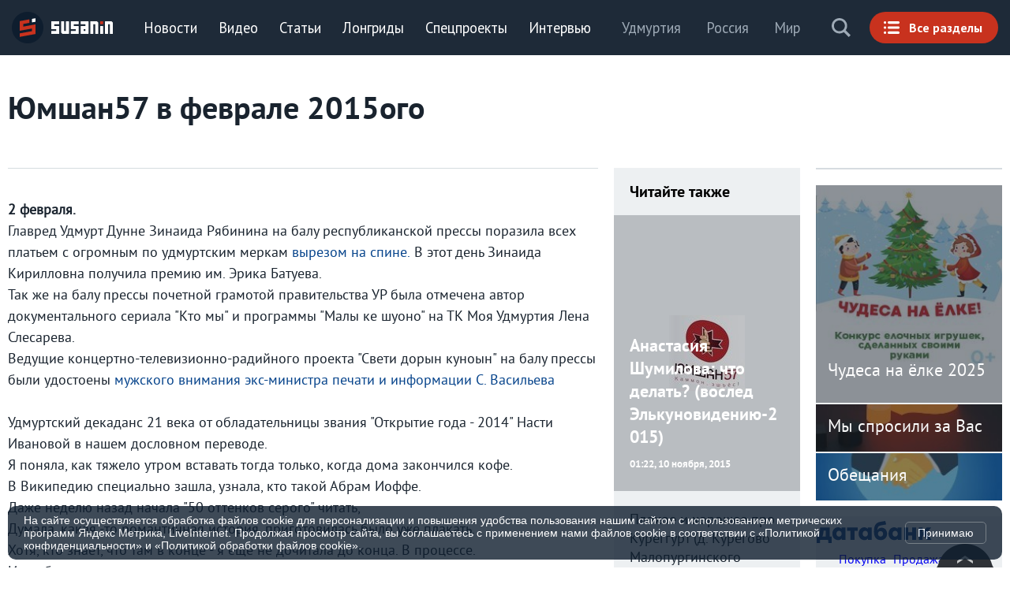

--- FILE ---
content_type: text/html; charset=UTF-8
request_url: https://susanin.news/blog/Pozdeev/yumshan57-v-fevrale-2015ogo/
body_size: 61888
content:
<!DOCTYPE html>
<html prefix="og:http://ogp.me/ns#" lang="ru"  xmlns:og="https://opengraphprotocol.org/schema/" xml:lang="ru">
	<head>
		<title>Юмшан57 в феврале 2015ого / Блог Павла Поздеева - Блог / Сусанин</title>
		<meta name="cmsmagazine" content="9f729baf893c0e1cea9ce49005885600" />
		<meta name="wot-verification" content="2a7b27d8f62848ddac2d"/>
		<meta name="author" content="ИА «Сусанин»"/>
		<meta name="viewport" content="width=device-width, initial-scale=1.0"/>
		<meta http-equiv="X-UA-Compatible" content="IE=edge"/>
		<meta name="ROBOTS" content="INDEX,FOLLOW" />
		<meta name="verify-v1" content="QpCxzT9FxB0WsU0o8iRxWlUsUqr+BTW/Dcuj/n40JH4=" />
		<meta name='yandex-verification' content='5c13ab2ba1446ee4' />
		<meta name="google-site-verification" content="OAaDnOSV4Co1VZqOW9utcJ82sfQqZ4uetCvr5VRjWwU" />
		<meta name="google-site-verification" content="tgBd1_TEqGWST6-tJB6LqpjuZh5vizNxT8z_ELwPJxU" />
		<meta name="google-site-verification" content="Wl_oyYbSNHXM-7pjY_MSmcJSpsMeYsfPxRDlY6VAcjA" />
		<meta name="google-site-verification" content="LUpqUuKM-SUS_NO6qrG5k1o-OS1Lo1HrWV_5XamKh8o" />
		<meta name="msvalidate.01" content="3ADEC88A3959C3CD9C93C0C26154E4FF" />
		<meta name="msvalidate.01" content="952C2B4B0578A3BC62DE739F986B2A83" />
		<meta name='wmail-verification' content='6a2a1c905ccbd6202b5b100b30d4396a' />
		<meta name='wmail-verification' content='3e02f7eeace87c15c850375afcb35152' />
		<link rel="alternate" type="application/rss+xml" title="RSS 2.0" href="https://susanin.news/rss.xml" />

		<link rel="apple-touch-icon" sizes="180x180" href="/images/icons/apple-touch-icon.png"/>
		<link rel="icon" type="image/png" href="/images/icons/favicon-32x32.png" sizes="32x32"/>
		<link rel="icon" type="image/png" href="/images/icons/favicon-194x194.png" sizes="194x194"/>
		<link rel="icon" type="image/png" href="/images/icons/android-chrome-192x192.png" sizes="192x192"/>
		<link rel="icon" type="image/png" href="/images/icons/favicon-16x16.png" sizes="16x16"/>
		<link rel="manifest" href="/images/icons/manifest.json"/>
		<link rel="mask-icon" href="/images/icons/safari-pinned-tab.svg" color="#0d1c2b"/>
		<link rel="shortcut icon" href="/images/icons/favicon.ico"/>
		<meta name="apple-mobile-web-app-title" content="ИА Сусанин"/>
		<meta name="application-name" content="ИА Сусанин"/>
		<meta name="msapplication-config" content="/images/icons/browserconfig.xml"/>
		<meta name="theme-color" content="#0d1c2b"/>
		<meta name="referrer" content="origin">

		<meta property="fb:admins" content="100001494885365" />
		<meta property="fb:admins" content="100001270546795" />
		<meta property="fb:app_id" content="109823345750804" />
		<meta property="fb:pages" content="170134819731047" />
		<meta property="vk:app_id" content="2481061" />

		<script type="text/javascript" src="/local/templates/default_2021/js/jquery-3.6.0.min.js"></script>
<meta http-equiv="Content-Type" content="text/html; charset=UTF-8" />
<meta name="keywords" content="ЮМШАН57 Павел Поздеев удмурты Удмуртия удмуртский язык удмуртский мир" />
<meta name="description" content="2 февраля.Главред Удмурт Дунне Зинаида Рябинина на балу республиканской прессы поразила всех платьем с огромным по удмуртским меркам&nbsp;вырезом на спине.&nbsp;В этот день Зинаида Кирилловна получила премию им. Эрика Ба..." />
<link href="/bitrix/css/luxar.disclaimer/style.css?17459118902109" type="text/css"  rel="stylesheet" />
<link href="/bitrix/css/luxar.disclaimer/themes/dark.css?1745910749441" type="text/css"  rel="stylesheet" />
<link href="/bitrix/cache/css/s1/default_2021/template_699d9e30b3ef7f6d9f6e35ff5b310735/template_699d9e30b3ef7f6d9f6e35ff5b310735_v1.css?1761905151321902" type="text/css"  data-template-style="true" rel="stylesheet" />
<script type="text/javascript">if(!window.BX)window.BX={};if(!window.BX.message)window.BX.message=function(mess){if(typeof mess==='object'){for(let i in mess) {BX.message[i]=mess[i];} return true;}};</script>
<script type="text/javascript">(window.BX||top.BX).message({'JS_CORE_LOADING':'Загрузка...','JS_CORE_NO_DATA':'- Нет данных -','JS_CORE_WINDOW_CLOSE':'Закрыть','JS_CORE_WINDOW_EXPAND':'Развернуть','JS_CORE_WINDOW_NARROW':'Свернуть в окно','JS_CORE_WINDOW_SAVE':'Сохранить','JS_CORE_WINDOW_CANCEL':'Отменить','JS_CORE_WINDOW_CONTINUE':'Продолжить','JS_CORE_H':'ч','JS_CORE_M':'м','JS_CORE_S':'с','JSADM_AI_HIDE_EXTRA':'Скрыть лишние','JSADM_AI_ALL_NOTIF':'Показать все','JSADM_AUTH_REQ':'Требуется авторизация!','JS_CORE_WINDOW_AUTH':'Войти','JS_CORE_IMAGE_FULL':'Полный размер'});</script>

<script type="text/javascript" src="/bitrix/js/main/core/core.js?1686164911486439"></script>

<script>BX.setJSList(['/bitrix/js/main/core/core_ajax.js','/bitrix/js/main/core/core_promise.js','/bitrix/js/main/polyfill/promise/js/promise.js','/bitrix/js/main/loadext/loadext.js','/bitrix/js/main/loadext/extension.js','/bitrix/js/main/polyfill/promise/js/promise.js','/bitrix/js/main/polyfill/find/js/find.js','/bitrix/js/main/polyfill/includes/js/includes.js','/bitrix/js/main/polyfill/matches/js/matches.js','/bitrix/js/ui/polyfill/closest/js/closest.js','/bitrix/js/main/polyfill/fill/main.polyfill.fill.js','/bitrix/js/main/polyfill/find/js/find.js','/bitrix/js/main/polyfill/matches/js/matches.js','/bitrix/js/main/polyfill/core/dist/polyfill.bundle.js','/bitrix/js/main/core/core.js','/bitrix/js/main/polyfill/intersectionobserver/js/intersectionobserver.js','/bitrix/js/main/lazyload/dist/lazyload.bundle.js','/bitrix/js/main/polyfill/core/dist/polyfill.bundle.js','/bitrix/js/main/parambag/dist/parambag.bundle.js']);
</script>
<script type="text/javascript">(window.BX||top.BX).message({'LANGUAGE_ID':'ru','FORMAT_DATE':'DD.MM.YYYY','FORMAT_DATETIME':'DD.MM.YYYY HH:MI:SS','COOKIE_PREFIX':'BITRIX_SM','SERVER_TZ_OFFSET':'14400','UTF_MODE':'Y','SITE_ID':'s1','SITE_DIR':'/','USER_ID':'','SERVER_TIME':'1768927463','USER_TZ_OFFSET':'0','USER_TZ_AUTO':'Y','bitrix_sessid':'13e4f61fe6774f137b159367de58778a'});</script>


<script type="text/javascript"  src="/bitrix/cache/js/s1/default_2021/kernel_main/kernel_main_v1.js?1730654122255991"></script>
<script type="text/javascript" src="/bitrix/js/luxar.disclaimer/script.js?17459099164198"></script>
<script type="text/javascript" src="/bitrix/js/ui/dexie/dist/dexie3.bundle.js?1686164798188902"></script>
<script type="text/javascript" src="/bitrix/js/main/core/core_ls.js?163379651210430"></script>
<script type="text/javascript" src="/bitrix/js/main/core/core_frame_cache.js?168616491117037"></script>
<script type="text/javascript">BX.setJSList(['/bitrix/js/main/core/core_fx.js','/bitrix/js/main/session.js','/bitrix/js/main/pageobject/pageobject.js','/bitrix/js/main/core/core_window.js','/bitrix/js/main/date/main.date.js','/bitrix/js/main/core/core_date.js','/bitrix/js/main/utils.js','/bitrix/js/main/core/core_timer.js','/bitrix/js/main/dd.js','/local/templates/.default/components/bitrix/news.list/video_scroll/script.js','/local/templates/default_2021/js/vendor.min.js']);</script>
<script type="text/javascript">BX.setCSSList(['/local/templates/.default/components/bitrix/news.list/video_scroll/style.css','/local/templates/default_2021/styles.css','/local/templates/default_2021/template_styles.css']);</script>
<script>BX.ready(function(){luxarDisclaimer.params={'text':'На сайте осуществляется обработка файлов cookie для персонализации и повышения удобства пользования нашим сайтом с использованием метрических программ Яндекс Метрика, LiveInternet. Продолжая просмотр сайта, вы соглашаетесь с применением нами файлов cookie в соответствии с <a href=\"/upload/docs/Политика_конфиденциальности.docx\n\" target=\"_blank\">«Политикой конфиденциальности»<\/a> и <a href=\"/upload/docs/Политика_обработки_файлов_cookie.docx\" target=\"_blank\">«Политикой обработки файлов cookie»<\/a>.','theme':'dark','position':'bottom','size':'small','time':'30','button_on':'Y','button_text':'Принимаю'};luxarDisclaimer.show();});</script>
<link rel="stylesheet" type="text/css" href="/local/templates/default_2021/css/menu.css"/>
<meta name="medium" content="blog" />
<meta name="mediator" content="/blog/Pozdeev/yumshan57-v-fevrale-2015ogo/"/>
<link rel="canonical" href="https://susanin.news/blog/Pozdeev/yumshan57-v-fevrale-2015ogo/"/>
<link rel="image_src" href="https://susanin.news/upload/blog/avatar/04c/04ce4d6c06f9c42aafe37ec78e99b4ca.jpg"/>
<meta property="og:site_name" content="ИА СУСАНИН"/>
<meta property="og:locale" content="ru_RU"/>
<meta property="og:url" content="https://susanin.news/blog/Pozdeev/yumshan57-v-fevrale-2015ogo/"/>
<meta property="og:type" content="article"/>
<meta property="og:title" content="Блог / Юмшан57 в феврале 2015ого - Павел Поздеев / Сусанин"/>
<meta property="og:description" content="2 февраля.Главред Удмурт Дунне Зинаида Рябинина на балу республиканской прессы поразила всех платьем с огромным по удмуртским меркам&nbsp;вырезом на спине.&nbsp;В этот день Зинаида Кирилловна получила премию им. Эрика Ба..."/>
<meta property="og:article:tag" content="ЮМШАН57 Павел Поздеев удмурты Удмуртия удмуртский язык удмуртский мир"/>
<meta property="og:image" content="https://susanin.news/images/susanin_1020x400.png"/>
<meta property="og:image:width" content="1020"/>
<meta property="og:image:height" content="400"/>
<meta property="article:section" content="Блог">
<meta property="article:published_time" content="">
<meta property="article:publisher" content="https://www.facebook.com/susanin.news"/>
<meta property="article:author" content="Павел Поздеев">
<meta name="twitter:card" content="summary_large_image"/>
<meta name="twitter:site" content="@susaninudm"/>
<meta name="twitter:title" content="Блог / Юмшан57 в феврале 2015ого - Павел Поздеев / Сусанин"/>
<meta name="twitter:description" content="2 февраля.Главред Удмурт Дунне Зинаида Рябинина на балу республиканской прессы поразила всех платьем с огромным по удмуртским меркам&nbsp;вырезом на спине.&nbsp;В этот день Зинаида Кирилловна получила премию им. Эрика Ба..."/>
<meta name="twitter:image:src" content="https://susanin.news/images/susanin_1020x400.png"/>



<script type="text/javascript"  src="/bitrix/cache/js/s1/default_2021/template_654e5fcbb4e37118417d7bfdab74d96b/template_654e5fcbb4e37118417d7bfdab74d96b_v1.js?1745917140217291"></script>
<script type="text/javascript">var _ba = _ba || []; _ba.push(["aid", "b95e804ba9877d9224d48fbaa60f164c"]); _ba.push(["host", "susanin.news"]); (function() {var ba = document.createElement("script"); ba.type = "text/javascript"; ba.async = true;ba.src = (document.location.protocol == "https:" ? "https://" : "http://") + "bitrix.info/ba.js";var s = document.getElementsByTagName("script")[0];s.parentNode.insertBefore(ba, s);})();</script>


		<script type="text/javascript" src="/local/templates/default_2021/js/jquery.jplayer.min.js"></script>
		<script type="text/javascript" src="/local/templates/default_2021/js/player.js"></script>
		<script type="text/javascript" src="/local/templates/default_2021/js/menu.js"></script>
		<script type="text/javascript" src="/local/templates/default_2021/js/custom.js"></script>

		<!-- Google tag (gtag.js) -->
		<script async src="https://www.googletagmanager.com/gtag/js?id=G-B015MD39EZ"></script>
		<script>
		  window.dataLayer = window.dataLayer || [];
		  function gtag(){dataLayer.push(arguments);}
		  gtag('js', new Date());
		
		  gtag('config', 'G-B015MD39EZ');
		</script>
		<script async src="https://jsn.24smi.net/smi.js"></script>
 		<!--RTG VK-->
			<script type="text/javascript">(window.Image ? (new Image()) : document.createElement('img')).src = 'https://vk.com/rtrg?p=VK-RTRG-133822-5TuMo';</script>
		<!--Adriver Core-->

		<!--AdFox-->
			<script src="https://yastatic.net/pcode/adfox/loader.js" crossorigin="anonymous"></script>
		<!-- Yandex.Metrika counter -->
		<script type="text/javascript" >
			   (function(m,e,t,r,i,k,a){m[i]=m[i]||function(){(m[i].a=m[i].a||[]).push(arguments)};
			   m[i].l=1*new Date();k=e.createElement(t),a=e.getElementsByTagName(t)[0],k.async=1,k.src=r,a.parentNode.insertBefore(k,a)})
			   (window, document, "script", "https://mc.yandex.ru/metrika/tag.js", "ym");
			   ym(25827644, "init", {
								        clickmap:true,
			        trackLinks:true,
			        accurateTrackBounce:true,
			        trackHash:true
			   });
		</script>
		<noscript><div><img src="https://mc.yandex.ru/watch/25827644" style="position:absolute; left:-9999px;" alt="" /></div></noscript>
		<!-- /Yandex.Metrika counter -->
		<!-- Google Analytics async -->
		<script>
			  (function(i,s,o,g,r,a,m){i['GoogleAnalyticsObject']=r;i[r]=i[r]||function(){
			  (i[r].q=i[r].q||[]).push(arguments)},i[r].l=1*new Date();a=s.createElement(o),
			  m=s.getElementsByTagName(o)[0];a.async=1;a.src=g;m.parentNode.insertBefore(a,m)
			  })(window,document,'script','//www.google-analytics.com/analytics.js','ga');

			  ga('create', 'UA-484739-1', 'auto');
			  ga('require', 'linkid', 'linkid.js');
			  ga('send', 'pageview');

			if (!document.referrer ||
			     document.referrer.split('/')[2].indexOf(location.hostname) != 0)
			 setTimeout(function(){
				 ga('send', 'event', 'Новый посетитель', location.pathname);
			 }, 15000);
		</script>
		<!-- /Google Analytics -->

		<!--LiveInternet counter-->
			<script type="text/javascript"><!--
				new Image().src = "//counter.yadro.ru/hit?r"+
				escape(document.referrer)+((typeof(screen)=="undefined")?"":
				";s"+screen.width+"*"+screen.height+"*"+(screen.colorDepth?
				screen.colorDepth:screen.pixelDepth))+";u"+escape(document.URL)+
				";h"+escape(document.title.substring(0,150))+
				";"+Math.random();//-->
			</script>
		<!--/LiveInternet-->


		<script async src="https://yastatic.net/pcode/adfox/header-bidding.js"></script>

		<!-- banner  Luckyads-->
		<script async src="//bjbpqi.com/40cl17129vil/0pm0y3/hq8768uqv/678pyksnm.php"></script>
		<!--/ banner  Luckyads-->
                <!-- Yandex.RTB -->
               <script>window.yaContextCb=window.yaContextCb||[]</script>
               <script src="https://yandex.ru/ads/system/context.js" async></script>
	</head>
	<body class="b-pw-1280">
			<!-- Google Tag Manager -->
			<noscript><iframe src="//www.googletagmanager.com/ns.html?id=GTM-T9FV62" height="0" width="0" style="display:none;visibility:hidden"></iframe></noscript>
			<script>(function(w,d,s,l,i){w[l]=w[l]||[];w[l].push({'gtm.start':
			new Date().getTime(),event:'gtm.js'});var f=d.getElementsByTagName(s)[0],
			j=d.createElement(s),dl=l!='dataLayer'?'&l='+l:'';j.async=true;j.src=
			'//www.googletagmanager.com/gtm.js?id='+i+dl;f.parentNode.insertBefore(j,f);
			})(window,document,'script','dataLayer','GTM-T9FV62');</script>
			<!-- End Google Tag Manager -->

				<!--'start_frame_cache_7DqYyc'--><!--'end_frame_cache_7DqYyc'--><!--100 -->		<a name="top"></a>
		<noindex><!--'start_frame_cache_y0XwfU'--><!--AdFox START-->
<!--yandex_susaninudm-->
<!--Площадка: Сусанин / * / *-->
<!--Тип баннера: Перетяжка 100%-->
<!--Расположение: верх страницы-->
<div id="adfox_175399464250475804"></div>
<script>
    window.yaContextCb.push(()=>{
        Ya.adfoxCode.create({
            ownerId: 293712,
            containerId: 'adfox_175399464250475804',
            params: {
                pp: 'g',
                ps: 'gfaj',
                p2: 'y'
            }
        })
    })
</script>

<!-- Yandex.RTB R-A-2137488-6  Липкий-Низ только мобильный-->
<script type="text/javascript">window.yaContextCb.push(()=>{
  Ya.Context.AdvManager.render({
    type: 'floorAd',    
    blockId: 'R-A-2137488-6'
  })
})</script><!--'end_frame_cache_y0XwfU'--></noindex>

					<div class="search_overlay">
		<div class="bg"></div>
		<a class="close" href="javascript:void(0);">Закрыть</a>
		<div class="content">
			<form action="/search/index.php">
									<input type="text" name="q" value="" maxlength="100" autocomplete="off" placeholder="Поиск..."/>
								<input name="s" type="hidden" value="Поиск" />
				<button type="submit"></button>
			</form>

			<div class="block_text">
				Поиск по тегу:				<a href="/search/index.php?q=#Удмуртия&s=Поиск">#Удмуртия</a>
				<a href="/search/index.php?q=#Ижевск&s=Поиск">#Ижевск</a>
				<a href="/search/index.php?q=#Можга&s=Поиск">#Можга</a>
			</div>
		</div>
	</div>		<section class="menu_min">
			<div class="header__top">
				<a class="logo" href="/">ИА «СУСАНИН»</a>
				<nav class="menu">
<!--'start_frame_cache_LkGdQn'-->
	<ul>
			<li class="">
				<a href="/all/">Новости</a>
			</li>
			<li class="">
				<a href="/video/">Видео</a>
			</li>
			<li class="">
				<a href="/articles/">Статьи</a>
			</li>
			<li class="">
				<a href="/longreads/">Лонгриды</a>
			</li>
			<li class="">
				<a href="/special/">Спецпроекты</a>
			</li>
			<li class="">
				<a href="/interview/">Интервью</a>
			</li>
	</ul>
<!--'end_frame_cache_LkGdQn'-->				</nav>
				<a class="menu_button" href="javascript:void(0);"><span>Все разделы</span></a>
				<a class="search" href="javascript:void(0);" onclick="ga('send', 'event', 'search-btn', 'click', 'search');">Поиск</a>
				<nav class="sub">
<!--'start_frame_cache_XEVOpk'-->
	<ul>
			<li class="">
				<a href="/udmurtia/">Удмуртия</a>
			</li>
			<li class="">
				<a href="/russia/">Россия</a>
			</li>
			<li class="">
				<a href="/world/">Мир</a>
			</li>
	</ul>
<!--'end_frame_cache_XEVOpk'-->				</nav>
			</div>
		</section>
		<section class="menu_max">
			<div>
				<section class="menues">
					<nav class="sub">
<!--'start_frame_cache_g8taYv'-->
	<ul>
			<li class="">
				<a href="/udmurtia/">Удмуртия</a>
			</li>
			<li class="">
				<a href="/russia/">Россия</a>
			</li>
			<li class="">
				<a href="/world/">Мир</a>
			</li>
	</ul>
<!--'end_frame_cache_g8taYv'-->					</nav>
					<nav class="menu">
<!--'start_frame_cache_rIpOz9'-->
	<ul itemscope itemtype="http://schema.org/BreadcrumbList">
			<li class="">
				<a href="/all/">Новости</a>
			</li>
			<li class="">
				<a href="/live/">Live</a>
			</li>
			<li class="">
				<a href="/video/">Видео</a>
			</li>
			<li class="">
				<a href="/articles/">Статьи</a>
			</li>
			<li class="">
				<a href="/longreads/">Лонгриды</a>
			</li>
			<li class="">
				<a href="/special/">Спецпроекты</a>
			</li>
			<li class=""  itemprop="itemListElement" itemscope itemtype="http://schema.org/ListItem">
				<a class="selected" itemprop="item" href="/blog/"><span itemprop="name">Блоги</span></a>
				<meta itemprop="position" content="1" />
			</li>
			<li class="">
				<a href="/interview/">Интервью</a>
			</li>
			<li class="">
				<a href="/promises/">Обещания</a>
			</li>
			<li class="">
				<a href="/story/">Истории</a>
			</li>
			<li class="">
				<a href="/photo/">Фото</a>
			</li>
			<li class="">
				<a href="/story/koronavirus_v_udmurtii/?from=menu"><font color=yellow>Коронавирус</font></a>
			</li>
	</ul>
<!--'end_frame_cache_rIpOz9'--><!--'start_frame_cache_NMQc3w'-->
	<ul>
			<li class="">
				<a href="/poleznygorod/">+1Город</a>
			</li>
			<li class="">
				<a href="/cat/hitech/">Hi-tech</a>
			</li>
			<li class="">
				<a href="/cat/business/">Бизнес</a>
			</li>
			<li class="">
				<a href="/cat/power/">Власть</a>
			</li>
			<li class="">
				<a href="/cat/everyday/">Город</a>
			</li>
			<li class="">
				<a href="/cat/money/">Финансы</a>
			</li>
			<li class="">
				<a href="/cat/health/">Здоровье</a>
			</li>
			<li class="">
				<a href="/cat/education/">Образование</a>
			</li>
			<li class="">
				<a href="/cat/society/">Общество</a>
			</li>
			<li class="">
				<a href="/cat/incidents/">Происшествия</a>
			</li>
			<li class="">
				<a href="/cat/sport/">Спорт</a>
			</li>
	</ul>
<!--'end_frame_cache_NMQc3w'-->					</nav>
				</section>
<section class="special">
			<a href="/special/100letudm/" style="background-image:url('/upload/iblock/ccb/ccb5e424eec2ff3a827926bdbd3552e1.jpg');" id="bx_651765591_278441">
				<span class="head"><b>100-летие Удмуртии</b></span>
				<span class="cat">Спецпроект</span>
			</a>
			<a href="/izhmap/udmdtp/" style="background-image:url('/upload/resize_cache/iblock/a20/960_640_2/a2025b26942b4f93b2b8189da564dd24.jpg');" id="bx_651765591_248478">
				<span class="head"><b>ДТП Удмуртии</b></span>
				<span class="cat">Спецпроект</span>
			</a>
					<div class="break"></div>			<a href="https://susanin.news/special/health/" style="background-image:url('/upload/resize_cache/iblock/0a3/960_640_2/0a3ca3e0bc2c632e2aab30bf97b567a6.png');" id="bx_651765591_233840">
				<span class="head"><b>Здоровье</b></span>
				<span class="cat">Спецпроект</span>
			</a>
			<a href="/aic/" style="background-image:url('/upload/resize_cache/iblock/3f0/960_640_2/3f061a267a23d308f078dd16c37080e1.jpg');" id="bx_651765591_232872">
				<span class="head"><b>АПК</b></span>
				<span class="cat">Спецпроект</span>
			</a>
</section><section class="longreads">
			<a href="/longreads/izhurbanmap/" style="background-image:url('/upload/resize_cache/iblock/5fa/960_640_2/6oss50et393yo3ebzr0u26ml2q9dtt1l.jpg');" id="bx_1373509569_334746">
				<span class="head"><b>Ижевск урбанизированный</b></span>
				<span class="cat">Лонгрид</span>
			</a>
			<a href="/longreads/shelkynchik/" style="background-image:url('/upload/resize_cache/iblock/3f9/960_640_2/008spxua1w8bz83bz9sdrty9lonhct50.jpg');" id="bx_1373509569_333815">
				<span class="head"><b>Щелкунчик: погружение в сказку</b></span>
				<span class="cat">Лонгрид</span>
			</a>
			<a href="/longreads/irz/" style="background-image:url('/upload/resize_cache/iblock/f3b/960_640_2/tg0ao1hyriq2c4pvln49w5up8me4n96z.jpg');" id="bx_1373509569_333737">
				<span class="head"><b>ИРЗ для жизни</b></span>
				<span class="cat">Лонгрид</span>
			</a>
</section>			</div>
	</section>  
				<div id="main" class="page block_content">
			<!-- MAIN CONTENT -->
			<div id="content">
										<main id="main_container" class="content">
						<div class="content__inner news_detail_block-js">
														<div class="content__container preloader">
								<div class="gel-wrap">
									<section class="layout">
		<div class="js-mobile-shar mobile-shar">
		<div class="share-content">
			<a href="" class="js-share-post-telegram mobile-shar__buttons mobile-shar__buttons--telegram"  data-mobile-shar="true"
 onclick="ga('send', 'event', 'share-btn', 'click', 'TG', 'URI'); gtag('event', 'click',{'event_category': 'share-btn', 'event_label': 'TG', 'value': '/blog/'});"> </a>
			<a href="" class="js-share-post-vk mobile-shar__buttons mobile-shar__buttons--vk"  data-mobile-shar="true"
 onclick="ga('send', 'event', 'share-btn', 'click', 'VK', 'URI'); gtag('event', 'click',{'event_category': 'share-btn', 'event_label': 'VK', 'value': '/blog/'});">  </a>
			<a href="" class="js-share-post-odn mobile-shar__buttons mobile-shar__buttons--odn"  data-mobile-shar="true"
 onclick="ga('send', 'event', 'share-btn', 'click', 'OK', 'URI'); gtag('event', 'click',{'event_category': 'share-btn', 'event_label': 'OK', 'value': '/blog/'});">  </a>
		</div>
		<a class=" js-mobile-shar-but mobile-shar__buttons mobile-shar__buttons--big"  href="#" onClick="return false;" >
			<span class="mobile-shar__buttons mobile-shar__buttons--big" >
				<span class="mobile-shar__rotate" ></span>
			</span>
		</a>
	</div>
	<div class="articles-heading articles-heading--main-title gel-8/10@xl  gel-8/10@xxl j">
		<div class="gel-layout articles-content__layout">
			<div class="gel-layout__item gel-1/1@xxl">
				<header class="heading-block   articles-heading__heading ">
					<h1 itemprop="headline" class="heading-block__title heading-block__title--border-none  sans-bold  "><span class="  heading-block__text">Юмшан57 в феврале 2015ого</span></h1>
				</header>
			</div>
		</div>
	</div>
										<div class="js-scroll-height layout__primary-col primary-col--1280 gel-6/8@xl gel-8/10@xxl" data-add-px="-350px">
										<!--'start_frame_cache_3JiYAU'-->	<div class="article-container">
		<meta name="mediator_theme" content="Блоги" />
		<meta itemscope itemprop="mainEntityOfPage"  itemType="https://schema.org/WebPage" itemid="https://susanin.news/blog/Pozdeev/yumshan57-v-fevrale-2015ogo/"/>
		<meta itemprop="datePublished" content="2015-03-03T09:56:00+04:00"/>
		<meta itemprop="dateModified" content="2015-03-03T09:56:00+04:00"/>
		<meta name="mediator_published_time" content="2015-03-03T09:56:00+04:00" />
		<meta itemprop="author" content="Павел Поздеев">
		<meta name="mediator_author" content="Павел Поздеев" />
		<meta itemprop="genre" content="Blog">

		<article itemscope itemtype="http://schema.org/Blog" class="articles-content js-post-to-share" data-meta-url="https://susanin.news/blog/Pozdeev/yumshan57-v-fevrale-2015ogo/">
				<div class="gel-layout articles-content__layout js-post-block ">
					<div class="articles-content__item gel-layout__item  gel-8/8@xl gel-6/8@xxl js-post-content" data-io-article-url="https://susanin.news/blog/Pozdeev/yumshan57-v-fevrale-2015ogo/">
						<div class="article-post article-post--blogs-post blogs-post js-mediator-article">
														<p><strong>2 февраля.</strong><br /><span>Главред Удмурт Дунне Зинаида Рябинина на балу республиканской прессы поразила всех платьем с огромным по удмуртским меркам&nbsp;</span><a href="http://cs621219.vk.me/v621219958/d1dd/Xp6T9iUk91w.jpg" target="_blank">вырезом на спине.</a><span>&nbsp;В этот день Зинаида Кирилловна получила премию им. Эрика Батуева.&nbsp;</span><br /><span>Так же на балу прессы почетной грамотой правительства УР была отмечена автор документального сериала "Кто мы" и программы "Малы ке шуоно" на ТК Моя Удмуртия Лена Слесарева.</span><br /><span>Ведущие концертно-телевизионно-радийного проекта "Свети дорын куноын" на балу прессы были удостоены&nbsp;</span><a href="http://cs621219.vk.me/v621219958/d1e4/tw2Et5gKNYA.jpg" target="_blank">мужского внимания экс-министра печати и информации С. Васильева</a></p>
<div>&nbsp;</div>
<p><span>Удмуртский декаданс 21 века от обладательницы звания "Открытие года - 2014" Насти Ивановой в нашем дословном переводе.&nbsp;</span><br /><span>Я поняла, как тяжело утром вставать тогда только, когда дома закончился кофе.</span><br /><span>В Википедию специально зашла, узнала, кто такой Абрам Иоффе.</span><br /><span>Даже неделю назад начала "50 оттенков серого" читать,</span><br /><span>Думала, какая -то романтичная история, приготовилась было уже плакать.</span><br /><span>Хотя, кто знает, что там в конце - я еще не дочитала до конца. В процессе.</span><br /><span>И вообще, мне хочется поскорее отсюда, от вас, мерзкие люди, исчезнуть.</span><br /><span>Жила бы там, где из знакомых людей нет абсолютно никого. Хорошо-о-о! Ох!</span><br /><span>Кофе, плеер с наушниками, где "Someday" на повторе, книга. И на всех пох.&nbsp;</span><em><a href="http://vk.com/wall-48568293_1964" target="_blank">(оригинал тут)</a></em></p>
<div>&nbsp;</div>
<div>В городе Кейбл (США) прошли заключительные старты Чемпионата мира IPC по лыжным гонкам и биатлону. 6 медалей (4 золотых и 2 серебряных) завоевал Влад Лекомцев.</div>
<p><span>И это оглушительный успех скромного удмурта из самого нескромного Алнашского района Удмуртии.</span></p>
<div>&nbsp;</div>
<div><strong>4 февраля.</strong></div>
<p><span>Удмурт Дунне в рамках празднования своего 100-летия предлагает всем желающим стать соавтором книги "День 4 февраля". В этот день замечайте прекрасное-удивительное и позорное-чмошное вокруг вас и внутри себя и публикуйте в любых доступных для общего пользования в сетях тексты и фотографии под тегами&nbsp;</span><a href="http://vk.com/feed?section=search&amp;q=%234%D1%82%D1%83%D0%BB%D1%8B%D1%81%D0%BF%D0%B0%D0%BB" target="_blank">#4тулыспал</a><span>&nbsp;</span><a href="http://vk.com/feed?section=search&amp;q=%23%D1%83%D0%B4%D0%BC%D1%83%D1%80%D1%82%D0%B4%D1%83%D0%BD%D0%BD%D0%B5" target="_blank">#удмуртдунне</a><span>&nbsp;</span><a href="http://vk.com/feed?section=search&amp;q=%23100%D0%B0%D1%80" target="_blank">#100ар</a><span>. В июне будет издана книга, куда войдут лучшие четвертофевральские тексты.&nbsp;</span><br /><span>Тут мы собрали все интересное, о чем писали 4 февраля в удмуртском сегменте сети ВКонтакте:</span></p>
<div><em><span style="text-decoration: underline;">4 февраля 2008 г.</span></em></div>
<div><em>Поздеев анонсировал программу мероприятий, посвященных Дню родного языка -<a href="http://vk.com/topic-644235_654030?post=562" target="_blank">http://vk.com/topic-644235_654030?post=562</a></em></div>
<div><em><span style="text-decoration: underline;">4 февраля 2009 г.&nbsp;</span></em></div>
<div><em>в нашем паблике обновилась аватарка (на картинке), по поводу которой Вера Степанова воскликнула:<a href="http://vk.com/wall-1966810_253" target="_blank">http://vk.com/wall-1966810_253</a></em></div>
<div><em><span style="text-decoration: underline;">4 февраля 2010 г.</span></em></div>
<div><em>На ютуб-канале YumshanTV опубликована запись программы Малы Ке Шуоно с Алексеем Шкляевым, в то время главредом Удмурт Дунне. В программе приняла участие и Ольга Урасинова (на видео)</em></div>
<div><em><span style="text-decoration: underline;">4 февраля 2011 г.&nbsp;</span></em></div>
<div><em>Новость дня: dj Pel&rsquo;MAN и Zangarik расстались. О причине разрыва dj Pel&rsquo;MAN не сообщает, Zangarik уж тем более молчит как партизан... После их, не очень-то и бурного романа, осталось музыкальное приношение Ирине -&nbsp;<a href="http://vk.com/wall-23651821_58" target="_blank">http://vk.com/wall-23651821_58</a></em></div>
<div><em><span style="text-decoration: underline;">4 февраля 2012 г.</span></em></div>
<div><em>Прекратило свою деятельность ИА Шуо Шоу с формулировкой "Дорогие друзья! Гажанчики! В связи с полным непониманием вами нашей миссии и неадекватной реакцией на наши публикации мы щитаем эксперимент по созданию "удмуртской экстремальной медиасреды" провалившимся и не имеющим смысла продолжения." -&nbsp;<a href="http://vk.com/wall-23651821_3926" target="_blank">http://vk.com/wall-23651821_3926</a></em></div>
<div><em><span style="text-decoration: underline;">4 февраля 2013 г.</span></em></div>
<div><em>Мы уже в этот день внесли 5 копеек в празднование 98-ой годовщины любимой Удмурт Дунне с прицелом на её 100летие, предложив разыграть на банкете сценку в жанре вербатим -<a href="http://vk.com/away.php?to=http%3A%2F%2Fyumshanpromo.blogspot.ru%2F2013%2F02%2F100.html&amp;post=-1966810_20893" target="_blank">http://yumshanpromo.blogspot.ru/2013/02/100.html</a></em></div>
<div><em>также в этот день мы опубликовали первое поздравление с грядущим 5-летним юбилеем проекта "Удмуртские вечеринки" -&nbsp;<a href="http://vk.com/wall-1966810_6227" target="_blank">http://vk.com/wall-1966810_6227</a></em></div>
<div><em><span style="text-decoration: underline;">4 февраля 2014 г.</span></em></div>
<div><em>В этот день факт остается фактом: твит уралистики про то, чтоб удмуртской республике - удмуртский язык ретвитнул именитый журналист Кашин, распространив этот лозунг на 77 000 своих фалловеров -<a href="http://vk.com/away.php?to=https%3A%2F%2Ftwitter.com%2Furalistica%2Fstatus%2F430642006751064064&amp;post=-1966810_20893" target="_blank">https://twitter.com/uralistica/status/430642006751064..</a></em></div>
<div><em><span style="text-decoration: underline;">4 февраля 2015 г.&nbsp;</span></em></div>
<div><em><a href="http://vk.com/feed?section=search&amp;q=%23%D1%83%D0%B4%D0%BC%D1%83%D1%80%D1%82%D0%B4%D1%83%D0%BD%D0%BD%D0%B5" target="_blank">#удмуртдунне</a>&nbsp;<a href="http://vk.com/feed?section=search&amp;q=%234%D1%82%D1%83%D0%BB%D1%8B%D1%81%D0%BF%D0%B0%D0%BB" target="_blank">#4тулыспал</a>&nbsp;<a href="http://vk.com/feed?section=search&amp;q=%23100%D0%B0%D1%80" target="_blank">#100ар</a></em></div>
<div><em><a href="http://vk.com/feed?section=search&amp;q=%23%D1%83%D0%B4%D0%BC%D1%83%D1%80%D1%82%D0%B4%D1%83%D0%BD%D0%BD%D0%B5" target="_blank">Сю ар. 4-тӥ тулыспал</a>&nbsp;И важнее этого сегодня нет ничего и не может быть.</em></div>
<div>&nbsp;</div>
<p><br /><span>В построении этой живой фигуры "100" на праздничной встрече коллектива газеты Удмурт Дунне с читателями участвовали, по нашим подсчетам, 94 человека.&nbsp;</span><br /><span>Среди поддержавших газету замечены писатель Ар-Серги, поэт Анфиногенов, админы Удмуртлыка Шкляев и Пронин, экс-селебрети Имбирная, вице-президент Удмурт Кенеша Хохряков, фанат Тимерхановой-Анисимова Бехтерев, певица Антонова.</span><br /><span>Подсчет количества людей, простоявших на морозе 40 минут, проведен нами специально для&nbsp;</span><a href="http://vk.com/feed?section=search&amp;q=%234%D1%82%D1%83%D0%BB%D1%8B%D1%81%D0%BF%D0%B0%D0%BB" target="_blank">#4тулыспал</a><span>&nbsp;</span><a href="http://vk.com/feed?section=search&amp;q=%23%D1%83%D0%B4%D0%BC%D1%83%D1%80%D1%82%D0%B4%D1%83%D0%BD%D0%BD%D0%B5" target="_blank">#удмуртдунне</a><span>&nbsp;</span><a href="http://vk.com/feed?section=search&amp;q=%23100%D0%B0%D1%80" target="_blank">#100ар</a></p>
<div><a href="http://cs622816.vk.me/v622816109/1a915/pnedUInqM8Y.jpg" target="_blank"><img src="http://cs622816.vk.me/v622816109/1a915/pnedUInqM8Y.jpg" alt="" border="0" /></a></div>
<div>&nbsp;</div>
<div><strong>5 февраля.</strong></div>
<p><span>За пропаганду и переводы финно-угорской литературы Вячеслав Ар-Серги стал обладателем международной литературной премии &laquo;Югра&raquo;, которая ежегодно проводится при поддержке правительства Югры и Ханты-Мансийского банка.&nbsp;</span><br /><span>Это год литературы, детки.</span></p>
<div>&nbsp;</div>
<p><span>Новости удмуртской&nbsp;</span><a href="http://vk.com/udmblog" target="_blank">блогосферы</a><br /><span>С чувством глубокого сожаления отметим, что один из наших любимых блогов - Чуж Гырлы - накрылся медным тазом. Автор Лиля, пиши еще!!!</span><br /><span>А вот темы записей героинь блогерского календаря:</span></p>
<blockquote>- об этапе кубка мира по лыжным гонкам и чемпионате Европы по биатлону, о роли родителей в формировании и поддержании спортивных интересов своих детей пишет Алина<a href="http://vk.com/away.php?to=http%3A%2F%2Fmuketulon.tumblr.com%2F&amp;post=-1966810_20942" target="_blank">http://muketulon.tumblr.com/</a>&nbsp;Крестьянинова<br />- социально-философские размышления, не поддающиеся тематической систематизации в блоге Маши<a href="http://vk.com/away.php?to=http%3A%2F%2Fmarjamoll.blogspot.ru%2F&amp;post=-1966810_20942" target="_blank">http://marjamoll.blogspot.ru/</a>&nbsp;Векшиной<br />- стиль и другие особенности в жизни современной деревенской учительницы, становление личности младшего брата, романтика и лирика деревенской жизни в воспоминаниях бабушек, сравнительный анализ музыки Чайковского и Вагнера, пейзажные тексты и атмосферные фотки в блоге Удмурт Блогини 2014 Марины<a href="http://vk.com/away.php?to=http%3A%2F%2Fudmurto4ka.blogspot.ru%2F&amp;post=-1966810_20942" target="_blank">http://udmurto4ka.blogspot.ru/</a>&nbsp;Сергеевой</blockquote>
<p><br /><strong>6 февраля.</strong><br /><span>В магазине приложений для iOS появилась "Удмуртская клавиатура" - приложение для общения на Удмуртском языке. Это грандиозное событие в жизни удмуртскоязычных интернета и it-технологий оценят по достоинству только 5 человек. Ну, максимум 10.</span></p>
<div>&nbsp;</div>
<div><strong>8 февраля.</strong></div>
<div>Группа Сайлент Ву Гур представила имя нового басиста. Место Толи, некоторое время занимаемое Сашей, занял Артём.</div>
<div><a href="http://cs622622.vk.me/v622622805/1b917/oSOQKQQUOXI.jpg" target="_blank"><img src="http://cs622622.vk.me/v622622805/1b917/oSOQKQQUOXI.jpg" alt="" border="0" /></a></div>
<div>&nbsp;</div>
<div><strong>9 февраля.</strong></div>
<p><span>Как сообщает Ксения Петрова-Никитина, в последнее время часто замеченная нами в компании председателя Дэмена Дементьева, в соревновательном концерте коллективов 5 сергеев vs. Ерпечкаос предсказуемо победила дружба и что она де "...ни разу не была на столь грандиозном концерте. Море цветов, аплодисментов для обычных деревенских мужчин, но каких талантливых и всеми любимых. Спасибо большое за эмоции!!!"</span></p>
<div>Чтоб узнать, кто же действительно круче из этих двух коллективов, мы провели опрос, в котором также победила дружба -&nbsp;</div>
<div>Кто круче?<br />
<div>
<table cellspacing="0" cellpadding="0">
<tbody>
<tr>
<td colspan="2">Ерепечкаос</td>
</tr>
<tr>
<td>
<div>&nbsp;</div>
<div>249</div>
</td>
<td>&nbsp;</td>
</tr>
<tr>
<td colspan="2">5 Сергеев</td>
</tr>
<tr>
<td>
<div>&nbsp;</div>
<div>240</div>
</td>
<td>&nbsp;</td>
</tr>
</tbody>
</table>
</div>
<div>&nbsp;</div>
После сообщений об оглушительном успеха Влада Лекомцева на чемпионате мира в США и после многочисленных упоминаний в новостных лентах об удмуртах на Донбассе в фейсбушке случилась следующая беседа:<br />
<blockquote>- А вот, например, является ли проблемой в позиционировании региона использование в новостях национальности главного героя новости? в последние дни января интернет пестрит фейковыми заголовками об удмуртах на Донбассе (что теоретически создает негативный фон и вокруг Удмуртии), но вот когда удмурт становится лучшим в мире, эта новость подается только в территориальном значении? "Четыре золотых и две серебряных медали на чемпионате мира в североамериканском городе Кейбл завоевал удмурт Владислав Лекомцев" - звучит не благозвучно, да? Или это проблема только для национально озабоченных персонажей типа меня и в вопросе формирования позитивного имиджа региона тема использования национальности героев в позитивных новостных заголовках не актуальна?)<br />- Это что же, в каждом отдельном случае выяснять, какой национальности герой? А если нет таковой - как его величать, безродным космополитом?<br />- Я к тому, что может официально сопротивляться фейковым новостям про удмуртов. Ну это конечно если признать, что всякие глупости бьют не только по национальности, но и по территории.<br />- И какова механика этого сопротивления? Это не реально.<br />- Получается что ни для гордости за представителя национальности, ни для сопротивления формированию негативного имиджа национальности нет инструментов вне национального сообщества. Внутри национального сообщества гордость за соплеменника и борьба за позитивный имидж национального выглядят естественно. Но, вызывает подозрительные толки вне сообщества. ) парадокс)<br />- Ну вы попробуйте позвонитьив какое-нибудь СМИ, зарегистрированное вне республики, с требованием поправить новость в соответствии с вашими представлениями. И послушайте, что вам скажут...<br />- Даже и пытаться не буду, конечно же. Но вот официального представителя Главы республики в Москве, например, возможно и послушали бы)<br />- Пустое дело. Чтобы снять сюжет о Пугачево, который опровергнет то, что нагородила НТВ, понадобилось, чтобы главному редактору Человека и закона позвонил Шойгу.</blockquote>
И проведенный на эту тему опрос-обращение к Светлане Смирновой:<br />
<div>Просим вице-премьера Правительства УР и председателя Ассамблеи народов России Светлану Смирнову выступить с резкой критикой упоминания этнонима "удмурт" в новостях о ситуации на Донбассе и рекомендовать всем СМИ использовать этнонимы в позитивных новостях!</div>
<div>
<table cellspacing="0" cellpadding="0">
<tbody>
<tr>
<td colspan="2">Не просим, а требуем!</td>
</tr>
<tr>
<td>
<div>&nbsp;</div>
<div>35</div>
</td>
<td>&nbsp;</td>
</tr>
<tr>
<td colspan="2">Норм все. черный пиар - тоже пиар.</td>
</tr>
<tr>
<td>
<div>&nbsp;</div>
<div>9</div>
</td>
<td>&nbsp;</td>
</tr>
<tr>
<td colspan="2">пох</td>
</tr>
<tr>
<td>
<div>&nbsp;</div>
<div>7</div>
</td>
<td>&nbsp;</td>
</tr>
</tbody>
</table>
</div>
<div>&nbsp;</div>
<br /><br />Сегодня празднует нуналлуху один из двигателей удмуртского культурного прогресса. Этот влиятельный чел является серым кардиналом в удмуртском национально-культурном царстве-хуярстве, оставаясь в тени всех побед и поражений армии бойцов-творцов на удмуртском культурном поприще.&nbsp;<br />Имя этого стратега мы не раскрываем, оберегая его от излишнего внимания со стороны друзей и недругов, дабы сохранить его трезвый ум и безупречную логику в рабочем тонусе.</div>
<div>&nbsp;</div>
<div>Первое официальное появление нового состава коллектива Бурановские бабушки на сцене Ижевска состоится 5 марта в совместном концерте с коллективом Италмас под банальным названием "Задушевные слова".&nbsp;Основу программы концерта составит русский репертуар, - антиудмуртски гласит анонс, увидев который некто Бегешев прокомментировал:&nbsp;Опять в качестве нового состава "ББ"на афише одна Наталья Пугачева, которой, к тому же, возможно, на самом концерте не будет, как уже не раз бывало. Надеюсь, что за использованный образ ей хотя бы доплачивают!</div>
<div>&nbsp;</div>
<div>
<div>А тем временем Брангурт Песянайёс вчера в Ижевске&nbsp;<a href="http://cs622623.vk.me/v622623627/137f7/uTPq3hHnYP8.jpg" target="_blank">подарили Президенту Авто ВАЗа Бу Андерссону</a>&nbsp;удмуртский пояс, варежки и носки.<br />Автоваз какуюнить шняжную Газельку в ответку бабушкам не подарил, а мог бы.<br /><br /><strong>12 февраля.</strong></div>
<div>Паблик газетки Dart наехал на всемирный день пельменя: У фестиваля нет никакого "удмуртского запаха", - говорится в заметке тут&nbsp;<a href="http://vk.com/wall-28216061_1585" target="_blank">http://vk.com/wall-28216061_1585</a><br />Зато есть фестивальные&nbsp;<a href="http://vk.com/wall-1966810_21119" target="_blank">видеодневники и гимн.</a><br /><br />Состоялась видеоконференция руководителей кинокомпании "инвис кинопоттони", на которой решались проблемы подготовительного этапа съемочного процесса нового художественного фильма. генеральный продюсер кинокомпании Палган во время сеанса видеосвязи отметил, что "ваньмыз умой луоз", чем вызвал у других участников конференции - сценариста Дарали и ведущего актера Моисеева - добрую улыбку. Источник:<a href="http://vk.com/away.php?to=http%3A%2F%2Finstagram.com%2Fp%2Fy-RJmYmLBK%2F&amp;post=-1966810_21121" target="_blank">http://instagram.com/p/y-RJmYmLBK/</a></div>
<div>&nbsp;</div>
Оценочные суждения одного из зрителей об гурфесте (Гурфест - фестиваль удмуртскоязычных независимых музыкальных групп. Прошел 12 февраля на сцене клуба БВИ) коротенько:&nbsp;<br />Пис Пу - скучноватенько<br />Группа Макса ганькова - вокал ни то ни се, Макс - нормальненько<br />Гаруда - крутенько&nbsp;<br />Юля Гаврилова - интересненько<br />SWG - крутенько&nbsp;<br />Сам фест - заебастенько</div>
<div>&nbsp;</div>
<div><strong>14 февраля.</strong></div>
<p><a href="http://vk.com/wall-1966810_21203" target="_blank">Тут все и всё,</a><span>&nbsp;в кого мы влюблены</span><br /><span>- фиксирующие удмуртскую действительность удмуртские блогерши&nbsp;</span><br /><span>- сочетающие несочетаемое washkala go go</span><br /><span>- Настя Иванова и ее романтик-репачок</span><br /><span>- Ксения - надежда удмуртскоязычной робототехники и ее ответы на наши дурацкие вопросы</span><br /><span>- аналитик Настя Шумилова&nbsp;</span><br /><span>- единственная и неповторимая газетка Удмурт Дунне</span><br /><span>- просто Эль Ныл-2013 Ирина Игнатьева</span><br /><span>- попсовая певичка Ladi Sveti</span><br /><span>- Ваулина Вероника и ее традиционная майская именная вечеринка с недетскими играми&nbsp;</span><br /><span>- евроудмуртка Zanarik</span><br /><span>а также в нашем списке:&nbsp;</span><br /><span>движушница Дарали, скандалистка Петрова, журналистка Слесарева, филадельфийская христианка Чайникова, танцовщицы Айкая, 3 теледивы Кибардина-Белых-Пикулева, министр нацполитики Буранова и все постоянные посетительницы наших вечеринок в клубе Резиденция.</span><br /><span>Кароче, чмоки-чмоки, чупи-чупи шлем тебе, вся современная удмуртская культура в ее женском обличии.&nbsp;</span></p>
<div>&nbsp;</div>
<p><a href="http://vk.com/wall-1966810_21208" target="_blank">Этими треками</a><span>&nbsp;начался и закончился&nbsp;</span><a href="http://vk.com/feed?section=search&amp;q=%23%D0%BF%D0%B5%D0%BB%D1%8C%D0%BC%D0%B5%D0%BD%D1%8C%D1%84%D0%B5%D1%81%D1%82" target="_blank">#пельменьфест</a><span>&nbsp;на котором было съедено около 1,5 тонны пельменей. Престиж удмуртского языка, слова пель и нянь из которого стали основой для Всемирного дня пельменя, остался на том же уровне.&nbsp;</span><br /><span>(Выводы наши и они поверхностные и даже не требуют серьезного обсуждения, бен)</span></p>
<div>&nbsp;</div>
<p><span>Художник-аниматор Сергей Сидоров напомнил достопочтенной публике о себе, опубликовав дружеский шарж на участниц проекта "3 Светаос".&nbsp;</span></p>
<div><a href="http://cs624021.vk.me/v624021958/1c4ca/_n3vtIa1gPY.jpg" target="_blank"><img src="http://cs624021.vk.me/v624021958/1c4ca/_n3vtIa1gPY.jpg" alt="" border="0" /></a></div>
<div>&nbsp;</div>
<div><strong>15 февраля.</strong></div>
<div>Удмурточка в &nbsp;тексте&nbsp;<a href="http://vk.com/away.php?to=http%3A%2F%2Fudmurto4ka.blogspot.ru%2F2015%2F02%2Fblog-post_15.html%3Fm%3D1&amp;post=-1966810_21213" target="_blank">о концерте SWG на пельмень-фесте</a>&nbsp;написала&nbsp;"...Ручкина кырӟаку юэм воргорон нелицеприятно туж кесяськиз, малы ӟуч кылын уд кырӟаськы шуыса. А вал сыӵе еще, что кудъёсыз но соосыз пельёссэс ворсаса сылӥзы, возьматыса, что соослы уг кельшы, но как бы асьсэос сцена палась уг кошко".&nbsp;Мы это интерпретировали:&nbsp;Пьяный ижевчанин выразил культурный протест засилию удмуртскоязычных песен во время выступления SWG на Всемирном Дне Пельменя.&nbsp;Как было на самом деле, рассказала Маша Галеева:&nbsp;Да просто воргорон ӝоже усиз, удмурт кылын кырӟамзэс "мон-вотяк- и то уг валаськы" шуыса. Со поколение мукет удмурт кырӟанъёслы дышемын. Зато, дискотека кутскыку, куаныса кышноеныз эктӥз. Богдан солы яраз))</div>
<div>&nbsp;</div>
<p><strong>17 февраля.</strong><br /><span>Писатель Ар-Серги предложил установить мемориальную доску на доме в Москве, где жил Герд. Глава Удмуртии Соловьев согласился помочь.</span><br /><span>Первыми на дом по адресу Трубниковский переулок, 12 в Москве обратили свое внимание, конечно же, московские удмурты Малых и Урасинова (подробнее</span><a href="http://vk.com/away.php?to=http%3A%2F%2Furalistica.com%2Fprofiles%2Fblogs%2Fgerdez-bure-vajon-zzhyt-muskoyn-2012&amp;post=-1966810_21251" target="_blank">&nbsp;в ссылке</a><span>)</span></p>
<div>&nbsp;</div>
<div><strong>18 февраля.</strong></div>
<div>На наше сообщение о том, что "бездомные Удмурт Кенеш и Ижкар Кенеш вчера провели свои сходки сами видите где,&nbsp;</div>
<div><a href="http://cs624021.vk.me/v624021834/1b179/P4xzfjx4qMw.jpg" target="_blank"><img src="http://cs624021.vk.me/v624021834/1b179/P4xzfjx4qMw.jpg" alt="" border="0" /></a></div>
<div>показывая свое удмуртское общественное нищеебство во всей своей красе. Эк-ке-кек, Эшъёс.", внезапно отреагировала удмуртская топ-модель Игнатьева:&nbsp;Ладно хоть бичаськизы,&nbsp;- жалостливо прокомментировала она.</div>
<div>&nbsp;</div>
<div><a href="http://vk.com/wall-1966810_21267" target="_blank">Дисскусия</a>&nbsp;после проведенного конкурса Куарагур-2&nbsp;</div>
<div>&nbsp;</div>
<p><strong>20 февраля.</strong></p>
<div>7 летие социально-культурного явления "Удмуртские вечеринки в Ижевске" отметили вчера на сцене клуба Резиденция маханием руки Поздеева, руками в карманах Горжака, руками в боках Анкудинова, сцепленными руками Эркишева.&nbsp;</div>
<div><a href="http://cs624021.vk.me/v624021488/1b94b/d_9PhSEwycY.jpg" target="_blank"><img src="http://cs624021.vk.me/v624021488/1b94b/d_9PhSEwycY.jpg" alt="" border="0" /></a></div>
<div>Удмуртские вечеринки в Ижевске. Hand Made.</div>
<div>&nbsp;</div>
<div>Анонсировали проведение конкурса удмуртских красавиц Мисс Эктоника-2015</div>
<div><a href="http://cs623930.vk.me/v623930309/1ea3e/5Z8k8d2bh-Y.jpg" target="_blank"><img src="http://cs623930.vk.me/v623930309/1ea3e/5Z8k8d2bh-Y.jpg" alt="" border="0" /></a></div>
<div>&nbsp;</div>
<div><strong>22 февраля.</strong></div>
<p><span>Московских удмурток и наших постоянных читательниц Машу Имбирную и Ильину нашими руками пытались&nbsp;</span><a href="http://cs624021.vk.me/v624021958/20bbe/pe0Jaq-vH6A.jpg" target="_blank">позвать погулять по Москве</a><span>&nbsp;с ночными волками и еще кое с кем.&nbsp;</span><br /><span>Мы не нашли в этой прогулке логики и здравого смысла и тупо проигнорили эту просьбу.&nbsp;</span><br /><span>И да, лучше б земляков на прогулку в честь дня родного языка пригласили - это было б логично и здравосмысленно.</span></p>
<div>&nbsp;</div>
<p><span>Как прошел день удмуртского родного языка в Удмуртии в 2015ом?</span></p>
<blockquote>- Шунды провели конкурс "Я и удмуртский язык", в котором при помощи лайкинга выбирали лучшую фотку. Победили школьники из Кыквы, создавшие странную надпись "Удмуп" из своих тел на снегу и юная блогерша Ксения Кадрова со значком Шунды на себе красивой и на своем медвежонке, набрав 862 и 726 лайков соответственно.<br />- &laquo;Ассоциация учителей родного языка &laquo;Выжы&raquo; объявила начало акции-субботника по очистке Интернет-пространства от досадных ошибок в написании слов, связанных с корнем &laquo;удмурт&raquo; и его производными -<a href="http://vk.com/wall-644235_33965" target="_blank">http://vk.com/wall-644235_33965</a>- Юрист и фанат Тимерхановой Сережа Бехтерев написал отчет о некоей встрече в клубе Волна с Ишмуратовым Анатолием Васильевичем. "Очень приятно, что удмуртский язык стремятся знать даже лица пенсионного возраста. Значит, что у удмуртского языка есть будущее, светлое будущее." - в завершении своего опуса отметил Сережа -<a href="http://vk.com/wall-644235_33960" target="_blank">http://vk.com/wall-644235_33960</a>&nbsp;(напоминаем Сереже, что иногда лучше молчать, чем говорить)<br />- Мы хотели провести чемпионат мира по придумыванию новых удмуртских слов на скорость, но забыли в суете.<br />- необходимо отметить выход в сеть серии видеостихов с летающими буквами - http://www.myudm.ru/anaj-kylyn-azves-churyos-proekt<br />- Напомним, в 2008 ом году в рамках мероприятий, посвященных Дню Родного языка Бурановские Бабушки перепели Цоя и БГ, придав тем самым второе дыхание своему коллективу в частности и удмуртской культуре вообще.</blockquote>
<p><strong>24 февраля.</strong><br /><span>Случилось внезапно пополнение в стане аналитиков.&nbsp;</span><br /><span>Вот вам критический&nbsp;</span><a href="http://yumshanpromo.tumblr.com/post/111961677146" target="_blank">обзор удмуртской блогосферы Натальи Фроловой</a><span>, в котором гасится Удмурт Блогиня-2013, 2014 Удмурточка и восхваляется слабозаметная блогерская стезя многогранной Зангарик. Несмотря на то, что поднятые в обзоре проблемы удмуртской блогосферы обсуждены-переобсуждены,&nbsp;</span><a href="http://vk.com/wall-1966810_21343" target="_blank">обсуждение статьи</a><span>&nbsp;случилось бурным.</span></p>
<div>&nbsp;</div>
<div><strong>25 февраля.</strong></div>
<p><span>В газетке Дарт опубликовано стихотворение "#гурт#кар#яратон" Анны Черыговой, написанное по нашему заказу для первой серии художественных короткометражек "Удмурт Шаер, мон тонэ яратисько!"</span></p>
<blockquote>- в общем, кылбур пӧрмиз довольно сомнительный, но сюжетэз отын вань. в принципе, чебер видеоряд лэсьтид ке и если сое туж классно лыдӟиз ныл (в стиле веры полозковой), то может нормально пӧрмыны. дырызъя кызьы ке на 7 минут. мон адӟисько, что сое со квартираын лыдӟе, а сэре уже гурт улонысь кыӵе ке милый сценкаос адӟытӥсько. могу еще редактировать кылбурез, но, честно говоря, талэсь кыдеке уг ни кошкы,&nbsp;- рассказала о своем видении короткометражки Анна в объяснительной записке.</blockquote>
<p><span>Сериал "Удмурт Шаер, мон тонэ яратисько!" задуман по типу фильмов "Париж, я люблю тебя", где есть маленькие истории, которые разворачиваются в разных районах Парижа. Сериал "Удмурт Шаер, мон тонэ яратисько!" это 25 историй, которые могут случится или случились в Алнашах, в Игре, в Глазове... 25 историй, самых разных, потом объединяются в кино "Удмурт шаере, мон яратисько тонэ".</span><br /><span>Денег в размере 300 000 тысяч на это кино мы не нашли, поэтому - пишите в&nbsp;</span><a href="http://vk.com/udmdart" target="_blank">DART: егитъёслы газет</a><span>, ну или в Инвожо, на крайняк.</span><br /><br /><span>Иногда, после прочтения&nbsp;</span><a href="http://vk.com/wall-48568293_2101" target="_blank">стихов молодых поэтов</a><span>, нас посещает Муза Берыктоника:</span></p>
<div>Как надоедливо снова их показывают - Порошенко, Путин, Обама...</div>
<div>Для меня ценнее услышать, как журчат Постолка, Чепца но Кама.</div>
<div>Мне важнее такие вопросы:</div>
<div>Победит ли нынче "Ижсталь"?</div>
<div>Выйдут ли новые оперы?</div>
<div>(Была ведь когда "Наталь")</div>
<div>Как надоедливо снова говорят - Майдан, ополченцы, Крымнаш...</div>
<div>Мне ценнее знать, как живет Можга, Кияово но Алнаши.</div>
<div>Мне нужнее маленькие новости:</div>
<div>Дорогу сделают в Арлан!</div>
<div>Мероприятия к столетию удмуртской газеты!</div>
<div>(Какая теплая погода стала сегодня!)</div>
<div>Пфф, они всегда знают: кто внешний, кто внутренний враг...</div>
<div>я всегда думал, мир - муравейник. с их слов - барак.</div>
<div>&nbsp;</div>
<div><strong>26 февраля.</strong></div>
<p><span>Выпускница факультета удмуртской филологии, обладательница титула Эль Ныл 2013 Игнатьева теперь и на одном из ижевских билбородов&nbsp;</span><a href="http://cs623216.vk.me/v623216981/1d4de/Iye_qTo3NfQ.jpg" target="_blank">(на фото лежит ногами влево)</a><span>. Но не потому, что она стала учителем удмуртского языка года, и не потому, что она как топовая удмуртская модель представляет новую коллекцию Полины Кубисты, а просто потому, что она рядовая продавщица бутика Love Republic.</span></p>
<div>&nbsp;</div>
<p><span>Один из идеологов Большого удмуртского диктанта и удмуртский граммар-наци Бикузин-эш</span><a href="http://cs623222.vk.me/v623222837/1c1d7/xCTkbBx0E2U.jpg" target="_blank">начал пиар-кампанию</a><span>&nbsp;Большого удмуртского диктанта, который пройдет 18 апреля 2015ого года.</span></p>
<div>&nbsp;</div>
<p><span>Февраль 2005ого года - о торжестве, посвященном 15-летию возрождения крезя рассказывается&nbsp;</span><a href="http://vk.com/away.php?to=https%3A%2F%2Fmedium.com%2F%40shuoshow%2F%25D0%25BA%25D1%2580%25D0%25B5%25D0%25B7%25D1%258C-%25D0%25BA%25D0%25BE%25D1%2580%25D0%25BE%25D0%25BB%25D1%258C-e3d011723bec&amp;post=-1966810_21416" target="_blank">тут.</a><br /><span>Февраль 2015ого года - о мероприятии, посвященном умиранию крезя рассказывается тут&nbsp;</span><a href="http://vk.com/wall-644235_33998" target="_blank">http://vk.com/wall-644235_33998</a></p>
<div>&nbsp;</div>
<p><span>Финн Симо и венгерка Эрика стали ведущими удмуртскоязычного кулинарного&nbsp;</span><a href="http://www.youtube.com/watch?v=VizS5d--V8E" target="_blank">телешоу Чечым</a></p>
<div>&nbsp;</div>
<p><span>Победильница песенного конкурса Куарагур-2 Лиана Корепанова зарегистрировалась для участия в конкурсе удмуртских красавиц Мисс Эктоника - 2015.</span></p>
<div>&nbsp;</div>
<div><a href="http://vk.com/wall-1966810_21422" target="_blank">Репостнули отчет&nbsp;</a>об очередном бесполезном мероприятии Удмурт Кенеша.</div>
<div>&nbsp;</div>
<div><strong>27 февраля.</strong></div>
<p><span>В ресторане "Каравелла" презентовали меню удмуртской кухни. Презентация прошла под пафосным названием "Торжество удмуртской кухни" и собрала за столами ресторана почти весь цвет удмуртской нации.&nbsp;</span><br /><span>На презентации пели: Ручкина, Анфиногенов, Тимерханова, Котельников, Чипчирган, Эктон Корка, трио Белых-Пикулева-Кибардина</span><br /><span>На презентации ели: директор нацтеатра Ураськин А. с супругой, продюсер Корепанов Г., шеф-редактор национальной студии ТРК Моя Удмуртия Касаткин С., редактор Удмурт Дунне Рябинина З., экс-министр культуры Сидорова А. и главный по туризму в Удмуртии Кычанов И., экс-председатель Шунды Никитина-Шахтина Ю. и еще кое кто.</span><br /><span>Пиарщица усадьбы Сальядор Петрова-Никитина подвергла резкой критике презентацию:</span></p>
<blockquote>- после двух часов проведенных в ресторане каравелла узнала, что тут открыли меню Удмуртской кухни. И у нас дегустация. Дегустацию во время Поста Великого. Рассмешили. Соленья не вкусные, ага развлечения странные.</blockquote>
<p><span>Напомним кстати, удмуртское Перепечкин-кафе со своим меню удмуртской кухни благополучно обанкротилось в мае 2014.</span></p>
<p>Источник: <a href="http://yumshanpromo.blogspot.com/2015/03/57-2015.html">Блог</a></p>
<p><span style="color: #333332; font-family: 'Slab Serif', sans-serif; font-size: 15px; line-height: 26.25px;">&nbsp;</span></p><div style="text-align: center;">
<!--'start_frame_cache_2DJmFo'-->
		<div class="articles-content article-container__item">
			<div class="gel-layout gel-layout--full-width ">
				<div class="gel-layout__item">
					<div class="adv adv--news-news"><!-- Yandex.RTB R-A-2137488-4 -->
<div id="yandex_rtb_R-A-2137488-4"></div>
<script>window.yaContextCb.push(()=>{
  Ya.Context.AdvManager.render({
    renderTo: 'yandex_rtb_R-A-2137488-4',
    blockId: 'R-A-2137488-4'
  })
})</script></div>
				</div>
			</div>
		</div><!--'end_frame_cache_2DJmFo'--></div>

							<br /><i>* Заметки в блогах являются собственностью их авторов, публикация их происходит с их согласия и без купюр, авторская орфография и пунктуация сохранены. Редакция ИА &laquo;Сусанин&raquo; может не разделять мнения автора.</i><br /><br />
						</div>
						<div class="tile-info-post tile-info-post--nested tile-info-post--horizontal">
							<div class="tile-info-post__item tile-info-post__item--top-line">
								<div class="tile-info-post__container valign">
									<div class="author-blog-preview tile-info-post__author-blog-preview author-blog-preview--grey-text">
										<div class="author-blog-preview__body">
											<a href="/blog/Pozdeev/" target="_blank" class="author-blog-preview__link">

												<div class="author-blog-preview__media author-blog-preview__item">
													<img class="author-blog-preview__image" src="/upload/blog/avatar/04c/04ce4d6c06f9c42aafe37ec78e99b4ca.jpg" alt="Автор блога" title="Павел Поздеев"/>
												</div>												<div class="author-blog-preview__item ">
													<span class="author-blog-preview__name-author author-blog-preview__name-author--dark-text sans-bold gel-xxxs gel-xxxs--low-lh">Павел Поздеев</span>
												</div>
											</a>
										</div>
									</div>
								</div>
								<div class="tile-info-post__container valign">
									<div class="author-sign preview__author-sign tile-info-post__item tile-info-post__author-sign   sans-bold gel-xxs">
										<div class="author-sign__inner-container ">
											<div class="author-sign__date "><span>03 марта, 2015</span></div>
										</div>
									</div>
								</div>
								<div class="tile-info-post__container valign">
									<div class="news-counter tile-info-post__news-counter">
										<div class="author-blog-watches news-counter__author-blog-watches news-counter__item author-blog-watches--grey-eye roboto-medium gel-xxxs ">
											<span>3900</span>
										</div>
										<div class="author-blog-comments news-counter__author-blog-comments news-counter__item author-blog-comments--grey-comments sans-bold gel-xxxs">
											<span>0</span>
										</div>
									</div>
								</div>
							</div>

						<div class="tags-post tile-info-post__tags-post  tile-info-post__item tile-info-post__item--tags-post">
							<div class="tile-info-post__container">
								<a class="tags-post__tag" href="/news/tag/3828">#ЮМШАН57</a> , <a class="tags-post__tag" href="/news/tag/3656">#Павел Поздеев</a> , <a class="tags-post__tag" href="/news/tag/130">#удмурты</a> , <a class="tags-post__tag" href="/news/tag/1096">#Удмуртия</a> , <a class="tags-post__tag" href="/news/tag/2708">#удмуртский язык</a> , <a class="tags-post__tag" href="/news/tag/4406">#удмуртский мир</a>							</div>
						</div>

						<div class="tile-info-post__item tile-info-post__item--container">
							<button class="disqus-comments tile-info-post__disqus-comments tile-info-post--disqus-comments">
								<div class="tile-info-post__container">
									<span class="disqus-comments__numbers">0 комментариев</span>
								</div>
							</button>
							<div class="social-sharing tile-info-post__social-sharing">
								<div class="tile-info-post__container post-header-social">
										<ul class="post-header-social__list">
		<li class="post-header-social__item">
			<button type="button" onclick="ga('send', 'event', 'share-btn', 'click', 'TG', 'URI'); gtag('event', 'click',{'event_category': 'share-btn', 'event_label': 'TG', 'value': '/blog/'});" class="post-header-social__btn post-header-social__btn--telegram js-share-post-telegram" href="#"></button>
		</li>
		<li class="post-header-social__item">
			<button onclick="ga('send', 'event', 'share-btn', 'click', 'VK', 'URI'); gtag('event', 'click',{'event_category': 'share-btn', 'event_label': 'VK', 'value': '/blog/'});" type="button" class="post-header-social__btn post-header-social__btn--vk js-share-post-vk" href="#"></button>
		</li>
		<li class="post-header-social__item">
			<button onclick="ga('send', 'event', 'share-btn', 'click', 'OK', 'URI'); gtag('event', 'click',{'event_category': 'share-btn', 'event_label': 'OK', 'value': '/blog/'});" type="button" class="post-header-social__btn post-header-social__btn--odn js-share-post-odn" href="#"></button>
		</li>
	</ul>
								</div>
							</div>
						</div>

					</div>
				</div>

<div class="articles-content__item gel-layout__item  d-n d-n--gel@u-xxl gel-2/8@xxl js-post-side-wrap">
	<div class="read-more">

		<article class="post post--main-read-more js-heading-preview" id="bx_3099439860_208105">
			<p class="post__title gel-m sans-bold  "> Читайте также</p>
			<div class="preview post__preview preview--main-read-more">
				<div class="heading-preview preview__heading-preview preview__heading-preview--bottom ">
					<h3 class="heading-preview__teritary-heading gel-l sans-bold ">
						<a href="/blog/Pozdeev/anastasiya-shumilova-chto-delat-vosled-el-kunovideniyu-2015/" class="heading-preview__link">Анастасия Шумилова: что делать? (вослед Элькуновидению-2015)</a>
					</h3>
				</div>
				<div class="preview__time time-publication   preview__time--bottom-left">
					<span class="time-publication__time gel-xxxs sans-bold"> 01:22, 10 ноября, 2015 </span>
				</div>
				<picture class="preview__picture">
  
					<img class="preview__image  " alt="" title="" src="/upload/blog/avatar/04c/04ce4d6c06f9c42aafe37ec78e99b4ca.jpg"/>
				</picture>
			</div>
		</article>
		<article class="post post--read-more js-common-preview" id="bx_3099439860_200114">
			<div class="preview preview--read-more post__preview ">
				<div class="preview__inner-container preview__inner-container--news">
					<div class="heading-preview preview__heading-preview  ">
						<h3 class="heading-preview__teritary-heading gel-s sans-regular ">
							<a href="/blog/Pozdeev/plohoe-i-horoshee-pro-kureggurt-d-kuregovo-malopurginskogo-rayona/" class="heading-preview__link heading-preview__link--dark">Плохое и хорошее про Куреггурт (д. Курегово Малопургинского района)</a>
						</h3>
					</div>
					<div class="preview__time time-publication   ">
						<span class="time-publication__time time-publication__time--grey gel-xxxs sans-bold"> 09:18, 15 июня, 2015 </span>
					</div>
				</div>
			</div>
		</article>
		<article class="post post--read-more js-common-preview" id="bx_3099439860_199304">
			<div class="preview preview--read-more post__preview ">
				<div class="preview__inner-container preview__inner-container--news">
					<div class="heading-preview preview__heading-preview  ">
						<h3 class="heading-preview__teritary-heading gel-s sans-regular ">
							<a href="/blog/Pozdeev/lyudi-kotoryh-laykayut/" class="heading-preview__link heading-preview__link--dark">Люди, которых лайкают</a>
						</h3>
					</div>
					<div class="preview__time time-publication   ">
						<span class="time-publication__time time-publication__time--grey gel-xxxs sans-bold"> 09:09, 04 июня, 2015 </span>
					</div>
				</div>
			</div>
		</article>
		<article class="post post--read-more js-common-preview" id="bx_3099439860_193576">
			<div class="preview preview--read-more post__preview ">
				<div class="preview__inner-container preview__inner-container--news">
					<div class="heading-preview preview__heading-preview  ">
						<h3 class="heading-preview__teritary-heading gel-s sans-regular ">
							<a href="/blog/Pozdeev/garmoshka-iz-kirpicha-perepechka-iz-betona-i-steklyannaya-kuala/" class="heading-preview__link heading-preview__link--dark">Гармошка из кирпича, перепечка из бетона и стеклянная куала.</a>
						</h3>
					</div>
					<div class="preview__time time-publication   ">
						<span class="time-publication__time time-publication__time--grey gel-xxxs sans-bold"> 07:44, 12 февраля, 2015 </span>
					</div>
				</div>
			</div>
		</article>
		<article class="post post--read-more js-common-preview" id="bx_3099439860_192291">
			<div class="preview preview--read-more post__preview ">
				<div class="preview__inner-container preview__inner-container--news">
					<div class="heading-preview preview__heading-preview  ">
						<h3 class="heading-preview__teritary-heading gel-s sans-regular ">
							<a href="/blog/Pozdeev/buranovskie-babushki-i-udmurt-kenesh---laureaty-antipremii-kibit-voz-mas-awards---2014/" class="heading-preview__link heading-preview__link--dark">Бурановские Бабушки и Удмурт Кенеш - лауреаты Антипремии &quot;Кибит Возьмась Awards - 2014&quot;</a>
						</h3>
					</div>
					<div class="preview__time time-publication   ">
						<span class="time-publication__time time-publication__time--grey gel-xxxs sans-bold"> 08:07, 20 января, 2015 </span>
					</div>
				</div>
			</div>
		</article>
		<article class="post post--read-more js-common-preview" id="bx_3099439860_189046">
			<div class="preview preview--read-more post__preview ">
				<div class="preview__inner-container preview__inner-container--news">
					<div class="heading-preview preview__heading-preview  ">
						<h3 class="heading-preview__teritary-heading gel-s sans-regular ">
							<a href="/blog/Pozdeev/klipdyr-2014/" class="heading-preview__link heading-preview__link--dark">КЛИПДЫР-2014</a>
						</h3>
					</div>
					<div class="preview__time time-publication   ">
						<span class="time-publication__time time-publication__time--grey gel-xxxs sans-bold"> 16:49, 12 ноября, 2014 </span>
					</div>
				</div>
			</div>
		</article>
		<article class="post post--read-more js-common-preview" id="bx_3099439860_186072">
			<div class="preview preview--read-more post__preview ">
				<div class="preview__inner-container preview__inner-container--news">
					<div class="heading-preview preview__heading-preview  ">
						<h3 class="heading-preview__teritary-heading gel-s sans-regular ">
							<a href="/blog/Pozdeev/pati-fo-evribadi-mast-gou-on/" class="heading-preview__link heading-preview__link--dark">Пати фо эврибади маст гоу он</a>
						</h3>
					</div>
					<div class="preview__time time-publication   ">
						<span class="time-publication__time time-publication__time--grey gel-xxxs sans-bold"> 18:50, 14 сентября, 2014 </span>
					</div>
				</div>
			</div>
		</article>
		<article class="post post--read-more js-common-preview" id="bx_3099439860_184075">
			<div class="preview preview--read-more post__preview ">
				<div class="preview__inner-container preview__inner-container--news">
					<div class="heading-preview preview__heading-preview  ">
						<h3 class="heading-preview__teritary-heading gel-s sans-regular ">
							<a href="/blog/Pozdeev/udmurtskaya-kasha-21-veka-v-golovah-i-v-kastryulyah/" class="heading-preview__link heading-preview__link--dark">Удмуртская каша 21 века. В головах и в кастрюлях</a>
						</h3>
					</div>
					<div class="preview__time time-publication   ">
						<span class="time-publication__time time-publication__time--grey gel-xxxs sans-bold"> 14:49, 13 августа, 2014 </span>
					</div>
				</div>
			</div>
		</article>
		<article class="post post--read-more js-common-preview" id="bx_3099439860_183682">
			<div class="preview preview--read-more post__preview ">
				<div class="preview__inner-container preview__inner-container--news">
					<div class="heading-preview preview__heading-preview  ">
						<h3 class="heading-preview__teritary-heading gel-s sans-regular ">
							<a href="/blog/Pozdeev/mnogo-bukv-o-pochetnom-udmurte/" class="heading-preview__link heading-preview__link--dark">Много букв о «Почетном Удмурте»</a>
						</h3>
					</div>
					<div class="preview__time time-publication   ">
						<span class="time-publication__time time-publication__time--grey gel-xxxs sans-bold"> 12:52, 07 августа, 2014 </span>
					</div>
				</div>
			</div>
		</article>
		<article class="post post--read-more js-common-preview" id="bx_3099439860_174763">
			<div class="preview preview--read-more post__preview ">
				<div class="preview__inner-container preview__inner-container--news">
					<div class="heading-preview preview__heading-preview  ">
						<h3 class="heading-preview__teritary-heading gel-s sans-regular ">
							<a href="/blog/Pozdeev/2102/" class="heading-preview__link heading-preview__link--dark">Альтернативный логотип Ижевска. Проудмуртский вариант.</a>
						</h3>
					</div>
					<div class="preview__time time-publication   ">
						<span class="time-publication__time time-publication__time--grey gel-xxxs sans-bold"> 12:43, 26 мая, 2014 </span>
					</div>
				</div>
			</div>
		</article>
	</div>
</div>		</div>
	</article>
<!--'start_frame_cache_ALOAcH'-->
		<div class="articles-content article-container__item">
			<div class="gel-layout gel-layout--full-width ">
				<div class="gel-layout__item">
					<div class="adv adv--news-news"><script type="text/javascript" async src="https://relap.io/v7/relap.js" data-relap-token="CLrD88RAjHGMExYT"></script>

<div class="js-relap-anchor" data-relap-id="8t_fQZhZ2CPZo6Oj"></div>

<!-- Yandex.RTB R-A-12828-4 -->
<div id="yandex_rtb_R-A-12828-4"></div>
<script type="text/javascript">
    (function(w, d, n, s, t) {
        w[n] = w[n] || [];
        w[n].push(function() {
            Ya.Context.AdvManager.render({
                blockId: "R-A-12828-4",
                renderTo: "yandex_rtb_R-A-12828-4",
                async: true
            });
        });
        t = d.getElementsByTagName("script")[0];
        s = d.createElement("script");
        s.type = "text/javascript";
        s.src = "//an.yandex.ru/system/context.js";
        s.async = true;
        t.parentNode.insertBefore(s, t);
    })(this, this.document, "yandexContextAsyncCallbacks");
</script>

<hr> 


<div id="unit_83622"><a href="http://smi2.ru/">Новости smi2.ru</a></div>
<script type="text/javascript" charset="utf-8" defer>
  (function() {
    var sc = document.createElement('script'); sc.type = 'text/javascript'; sc.async = true;
    sc.src = '//smi2.ru/data/js/83622.js'; sc.charset = 'utf-8';
    var s = document.getElementsByTagName('script')[0]; s.parentNode.insertBefore(sc, s);
  }());
</script>

<!-- News Start --> <div id="M355544ScriptRootN2481" class="news-block-magick"> <div id="M355544PreloadN2481"></div> <script> (function(){ var D=new Date(),d=document,b='body',ce='createElement',ac='appendChild',st='style',ds='display',n='none',gi='getElementById'; var i=d[ce]('iframe');i[st][ds]=n;d[gi]("M355544ScriptRootN2481")[ac](i);try{var iw=i.contentWindow.document;iw.open();iw.writeln("<ht"+"ml><bo"+"dy></bo"+"dy></ht"+"ml>");iw.close();var c=iw[b];} catch(e){var iw=d;var c=d[gi]("M355544ScriptRootN2481");}var dv=iw[ce]('div');dv.id="MG_ID";dv[st][ds]=n;dv.innerHTML=2481;c[ac](dv); var s=iw[ce]('script');s.async='async';s.defer='defer';s.charset='utf-8';s.src="//jsn.lentainform.com/s/u/susanin.udm.ru.2481.js?t="+D.getYear()+D.getMonth()+D.getDate()+D.getHours();c[ac](s);})(); </script> </div> <!-- News End -->

<div id="smi_teaser_10836">
    <center><a href="http://24smi.info?from_widget=10836">24СМИ</a></center>
</div>

<script type="text/JavaScript" encoding="utf8">
 (function() {
 var sm = document.createElement("script");
 sm.type = "text/javascript";
 sm.async = true;
 sm.src = "//jsn.24smi.net/9/7/10836.js";
 var s = document.getElementsByTagName("script")[0];
 s.parentNode.insertBefore(sm, s);})();
</script>

<!-- Yandex.RTB R-A-12828-5 -->
<div id="yandex_rtb_R-A-12828-5" style="margin-top: 10px;"></div>
<script type="text/javascript">
    (function(w, d, n, s, t) {
        w[n] = w[n] || [];
        w[n].push(function() {
            Ya.Context.AdvManager.render({
                blockId: "R-A-12828-5",
                renderTo: "yandex_rtb_R-A-12828-5",
                async: true
            });
        });
        t = d.getElementsByTagName("script")[0];
        s = d.createElement("script");
        s.type = "text/javascript";
        s.src = "//an.yandex.ru/system/context.js";
        s.async = true;
        t.parentNode.insertBefore(s, t);
    })(this, this.document, "yandexContextAsyncCallbacks");
</script>
</div>

<!-- Composite Start --> <div id="M644633ScriptRootC1016627"> </div> <script src="https://jsc.adskeeper.com/s/u/susanin.news.1016627.js" async></script> <!-- Composite End -->

<div style="padding-top: 15px;">


<p>&nbsp;</p>
<p>&nbsp;</p>
<p>&nbsp;</p></div>
				</div>
			</div>
		</div><!--'end_frame_cache_ALOAcH'--> 
</div>


                    <div class="articles-content article-container__item">
                        <div class="gel-layout gel-layout--full-width ">
                            <div class="gel-layout__item">
                                    <div class="adv adv--blogs "> </div>
                            </div>
                        </div>
                    </div>
			<!--'start_frame_cache_Zg1Ab0'-->
			<div class="gel-layout gel-layout--full-width">
				<div class="gel-layout__item">
					<div class="adv adv--news-types adv--new-types-last-for-xl "><!--AdFox START-->
<!--yandex_susaninudm-->
<!--Площадка: Сусанин / * / *-->
<!--Тип баннера: Перетяжка 100% с ограничением по высоте-->
<!--Расположение: середина страницы-->
<div id="adfox_175411453131145804"></div>
<script>
    window.yaContextCb.push(()=>{
        Ya.adfoxCode.create({
            ownerId: 293712,
            containerId: 'adfox_175411453131145804',
            params: {
                pp: 'h',
                ps: 'gfaj',
                p2: 'y'
            }
        })
    })
</script>
</div>
				</div>
			</div><!--'end_frame_cache_Zg1Ab0'--><br clear="all"/>
<div class="articles-content articles-content--blogs">
	<div class="gel-layout articles-content__layout gel-layout--heading-section gel-layout--full-width">
		<div class="gel-layout__item articles-content__item gel-1/1xl">
			<div class="articles-heading">
				<div class="heading-block articles-heading__heading ">
									<h2 class="heading-block__title heading-block__title--border-none  sans-bold  gel-l">
						<span class=" heading-block__text">Рекомендуем</span>
					</h2>
								</div>
			</div>
		</div>
	</div>
	<div class="gel-layout articles-content__layout gel-layout--section gel-layout--full-width js-slider-slick" data-slider-config = "two" data-next-but="slick-next-blog" data-prev-but="slick-prev-blog" data-slider="Blogs">
		<div class="slider-item-blog">
		<div class="gel-layout__item articles-content__item gel-1/2@s gel-2/6@xl gel-4/8@xxl">
			<a href="/blog/mariya-cherepanova/pokolenie-kh-nevozmozhno-obestsenit/" target="_blank" class="post    post--big">
				<article class="preview preview--big post__preview">
					<picture class="preview__picture">
						<!--[if IE 9]><video style="display: none;"><![endif]-->
						<source media="(min-width: 380px)" srcset="/upload/resize_cache/iblock/735/380_400_2/735c20fcbe61aeff6d1e58903b4c4f81.jpg">
						<source media="(min-width: 240px)" srcset="/upload/resize_cache/iblock/735/240_400_2/735c20fcbe61aeff6d1e58903b4c4f81.jpg">
						<!--[if IE 9]></video><![endif]-->
						<img class="responsive-image preview__image " alt="Поколение Х невозможно обесценить" title="Поколение Х невозможно обесценить" src="/upload/resize_cache/iblock/735/720_400_2/735c20fcbe61aeff6d1e58903b4c4f81.jpg"/>
					</picture>

					<div class="heading-preview preview__heading-preview preview__heading-preview--upper ">
						<h3 class="heading-preview__teritary-heading gel-l  ">
							<span class="post__link heading-preview__link">
								Поколение Х невозможно обесценить							</span>
						</h3>
					</div>
					<div class="author-blog-preview preview__author-blog-preview">
						<div class="author-blog-preview__body">
							<div class="author-blog-preview__preview">
								<div class="author-blog-preview__media author-blog-preview__item">
<img class="author-blog-preview__image" src="/upload/resize_cache/iblock/735/75_75_2/735c20fcbe61aeff6d1e58903b4c4f81.jpg" alt="Мария Черепанова" title="Фото автора материала"/>								</div>
								<div class="author-blog-preview__item ">
									<span class="author-blog-preview__name-author   sans-regular gel-xxxs gel-xxxs--low-lh">Мария<br/>Черепанова</span>
								</div>
							</div>
						</div>
					</div>
					<div class="author-blog-watches preview__author-blog-watches sans-regular gel-xxxs ">
						<span>83</span>
					</div>
				</article>
			</a>
		</div>
		<div class="gel-layout__item articles-content__item gel-1/2@s gel-2/6@xl gel-2/8@xxl" id="bx_565502798_334123">
			<article class="post post--blogs-small d-b d-b--gel@u-s">
				<div class="preview preview--blogs-small  post__preview">
					<div class="preview__inner-container">
						<div class="heading-preview preview__heading-preview  ">
							<h3 class="heading-preview__teritary-heading gel-s sans-regular ">
								<a href="/blog/ulyana-kolmogorova/yazyk-stanovitsya-arkhaichnym-gorazdo-bystree-chem-nam-kazhetsya/" target="_blank" class="d-b d-b--gel@u-s">
									<span class="heading-preview__link heading-preview__link--dark">
										Язык становится архаичным гораздо быстрее, чем нам кажется									</span>
								</a>
							</h3>
						</div>
						<div class="author-blog-preview preview__author-blog-preview author-blog-preview--grey-text">
							<div class="author-blog-preview__body">
								<div class="author-blog-preview__preview">
									<a class="author-blog-preview__link" href="/blog/ulyana-kolmogorova/">
										<div class="author-blog-preview__media author-blog-preview__item">
<img class="author-blog-preview__image" src="/upload/resize_cache/iblock/230/75_75_2/79tqni5hca2e6d7tdkytw3n18dybvhmq.jpg" alt="Ульяна Колмогорова" title="Фото автора материала"/>										</div>
										<div class="author-blog-preview__item ">
											<span class="author-blog-preview__name-author   sans-regular gel-xxxs gel-xxxs--low-lh">
												Ульяна<br/>Колмогорова											</span>
										</div>
									</a>
								</div>
							</div>
						</div>
						<div class="author-blog-watches preview__author-blog-watches author-blog-watches--grey-eye sans-regular gel-xxxs ">
							<span> 1570</span>
						</div>
					</div>
				</div>
			</article>
		</div>
		<div class="gel-layout__item articles-content__item gel-1/2@s gel-2/6@xl gel-2/8@xxl" id="bx_565502798_334122">
			<article class="post post--blogs-small d-b d-b--gel@u-s">
				<div class="preview preview--blogs-small  post__preview">
					<div class="preview__inner-container">
						<div class="heading-preview preview__heading-preview  ">
							<h3 class="heading-preview__teritary-heading gel-s sans-regular ">
								<a href="/blog/ulyana-kolmogorova/zhurnalistika-eto-kogda-ty-utrom-na-pokhoronakh-a-vecherom-v-tsirke/" target="_blank" class="d-b d-b--gel@u-s">
									<span class="heading-preview__link heading-preview__link--dark">
										Журналистика – это когда ты утром на похоронах, а вечером в цирке									</span>
								</a>
							</h3>
						</div>
						<div class="author-blog-preview preview__author-blog-preview author-blog-preview--grey-text">
							<div class="author-blog-preview__body">
								<div class="author-blog-preview__preview">
									<a class="author-blog-preview__link" href="/blog/ulyana-kolmogorova/">
										<div class="author-blog-preview__media author-blog-preview__item">
<img class="author-blog-preview__image" src="/upload/resize_cache/iblock/230/75_75_2/79tqni5hca2e6d7tdkytw3n18dybvhmq.jpg" alt="Ульяна Колмогорова" title="Фото автора материала"/>										</div>
										<div class="author-blog-preview__item ">
											<span class="author-blog-preview__name-author   sans-regular gel-xxxs gel-xxxs--low-lh">
												Ульяна<br/>Колмогорова											</span>
										</div>
									</a>
								</div>
							</div>
						</div>
						<div class="author-blog-watches preview__author-blog-watches author-blog-watches--grey-eye sans-regular gel-xxxs ">
							<span> 1948</span>
						</div>
					</div>
				</div>
			</article>
		</div>
		<div class="gel-layout__item articles-content__item gel-1/2@s gel-2/6@xl gel-2/8@xxl" id="bx_565502798_332750">
			<article class="post post--blogs-small d-b d-b--gel@u-s">
				<div class="preview preview--blogs-small  post__preview">
					<div class="preview__inner-container">
						<div class="heading-preview preview__heading-preview  ">
							<h3 class="heading-preview__teritary-heading gel-s sans-regular ">
								<a href="/blog/anton-makarov/zachem-byt-ultra-bogatym/" target="_blank" class="d-b d-b--gel@u-s">
									<span class="heading-preview__link heading-preview__link--dark">
										Зачем быть (ультра)богатым?									</span>
								</a>
							</h3>
						</div>
						<div class="author-blog-preview preview__author-blog-preview author-blog-preview--grey-text">
							<div class="author-blog-preview__body">
								<div class="author-blog-preview__preview">
									<a class="author-blog-preview__link" href="/blog/anton-makarov/">
										<div class="author-blog-preview__media author-blog-preview__item">
<img class="author-blog-preview__image" src="/upload/resize_cache/iblock/091/75_75_2/c7lx9pwf5bbfy4xf48njy20ylactkyl0.png" alt="Антон Макаров" title="Фото автора материала"/>										</div>
										<div class="author-blog-preview__item ">
											<span class="author-blog-preview__name-author   sans-regular gel-xxxs gel-xxxs--low-lh">
												Антон<br/>Макаров											</span>
										</div>
									</a>
								</div>
							</div>
						</div>
						<div class="author-blog-watches preview__author-blog-watches author-blog-watches--grey-eye sans-regular gel-xxxs ">
							<span> 1561</span>
						</div>
					</div>
				</div>
			</article>
		</div>
		<div class="gel-layout__item articles-content__item gel-1/2@s gel-2/6@xl gel-2/8@xxl" id="bx_565502798_329957">
			<article class="post post--blogs-small d-b d-b--gel@u-s">
				<div class="preview preview--blogs-small  post__preview">
					<div class="preview__inner-container">
						<div class="heading-preview preview__heading-preview  ">
							<h3 class="heading-preview__teritary-heading gel-s sans-regular ">
								<a href="/blog/olga-churaeva/kompanii-ukhodyat-ot-taktiki-vyzhech-i-vyzhat-sotrudnikov/" target="_blank" class="d-b d-b--gel@u-s">
									<span class="heading-preview__link heading-preview__link--dark">
										Восхищаюсь поколением Z									</span>
								</a>
							</h3>
						</div>
						<div class="author-blog-preview preview__author-blog-preview author-blog-preview--grey-text">
							<div class="author-blog-preview__body">
								<div class="author-blog-preview__preview">
									<a class="author-blog-preview__link" href="/blog/olga-churaeva/">
										<div class="author-blog-preview__media author-blog-preview__item">
<img class="author-blog-preview__image" src="/upload/resize_cache/iblock/d3f/75_75_2/0f2428j9sdw26apwirjcibdzg5rnrgt2.jpg" alt="Ольга Чураева" title="Фото автора материала"/>										</div>
										<div class="author-blog-preview__item ">
											<span class="author-blog-preview__name-author   sans-regular gel-xxxs gel-xxxs--low-lh">
												Ольга<br/>Чураева											</span>
										</div>
									</a>
								</div>
							</div>
						</div>
						<div class="author-blog-watches preview__author-blog-watches author-blog-watches--grey-eye sans-regular gel-xxxs ">
							<span> 2640</span>
						</div>
					</div>
				</div>
			</article>
		</div>
			</div>
		</div>
</div>
             

<div class="articles-content articles-content--blogs">
	<div class="gel-layout articles-content__layout gel-layout--heading-section gel-layout--full-width">
		<div class="gel-layout__item articles-content__item gel-1/1xl">
			<div class="articles-heading">
				<div class="heading-block articles-heading__heading ">
									<h2 class="heading-block__title heading-block__title--border-none  sans-bold  gel-l">
						<span class=" heading-block__text">Популярное</span>
					</h2>
								</div>
			</div>
		</div>
	</div>
	<div class="gel-layout articles-content__layout gel-layout--section gel-layout--full-width js-slider-slick" data-slider-config = "two" data-next-but="slick-next-blog" data-prev-but="slick-prev-blog" data-slider="Blogs">
		<div class="slider-item-blog">
		<div class="gel-layout__item articles-content__item gel-1/2@s gel-2/6@xl gel-4/8@xxl">
			<a href="/blog/vadimdolgov/nikogda-ne-vozvraschaytes-tuda-gde-vy-byli-schastlivy/" target="_blank" class="post    post--big">
				<article class="preview preview--big post__preview">
					<picture class="preview__picture">
						<!--[if IE 9]><video style="display: none;"><![endif]-->
						<source media="(min-width: 380px)" srcset="/upload/resize_cache/iblock/27e/380_400_2/27e92b5877658833e4adabad3c1b9e3b.jpg">
						<source media="(min-width: 240px)" srcset="/upload/resize_cache/iblock/27e/240_400_2/27e92b5877658833e4adabad3c1b9e3b.jpg">
						<!--[if IE 9]></video><![endif]-->
						<img class="responsive-image preview__image " alt="«Никогда не возвращайтесь туда, где вы были счастливы»" title="«Никогда не возвращайтесь туда, где вы были счастливы»" src="/upload/resize_cache/iblock/27e/720_400_2/27e92b5877658833e4adabad3c1b9e3b.jpg"/>
					</picture>

					<div class="heading-preview preview__heading-preview preview__heading-preview--upper ">
						<h3 class="heading-preview__teritary-heading gel-l  ">
							<span class="post__link heading-preview__link">
								«Никогда не возвращайтесь туда, где вы были счастливы»							</span>
						</h3>
					</div>
					<div class="author-blog-preview preview__author-blog-preview">
						<div class="author-blog-preview__body">
							<div class="author-blog-preview__preview">
								<div class="author-blog-preview__media author-blog-preview__item">
<img class="author-blog-preview__image" src="/upload/resize_cache/iblock/27e/75_75_2/27e92b5877658833e4adabad3c1b9e3b.jpg" alt="Вадим Долгов" title="Фото автора материала"/>								</div>
								<div class="author-blog-preview__item ">
									<span class="author-blog-preview__name-author   sans-regular gel-xxxs gel-xxxs--low-lh">Вадим<br/>Долгов</span>
								</div>
							</div>
						</div>
					</div>
					<div class="author-blog-watches preview__author-blog-watches sans-regular gel-xxxs ">
						<span>326535</span>
					</div>
				</article>
			</a>
		</div>
		<div class="gel-layout__item articles-content__item gel-1/2@s gel-2/6@xl gel-2/8@xxl" id="bx_1454625752_202833">
			<article class="post post--blogs-small d-b d-b--gel@u-s">
				<div class="preview preview--blogs-small  post__preview">
					<div class="preview__inner-container">
						<div class="heading-preview preview__heading-preview  ">
							<h3 class="heading-preview__teritary-heading gel-s sans-regular ">
								<a href="/blog/gskrebec/top-20-interesnyh-i-krasivyh-mest-udmurtii/" target="_blank" class="d-b d-b--gel@u-s">
									<span class="heading-preview__link heading-preview__link--dark">
										Топ-20 интересных и красивых мест Удмуртии									</span>
								</a>
							</h3>
						</div>
						<div class="author-blog-preview preview__author-blog-preview author-blog-preview--grey-text">
							<div class="author-blog-preview__body">
								<div class="author-blog-preview__preview">
									<a class="author-blog-preview__link" href="/blog/gskrebec/">
										<div class="author-blog-preview__media author-blog-preview__item">
<img class="author-blog-preview__image" src="/upload/resize_cache/iblock/6dd/75_75_2/6dd3d6fa9c9a2743c582ce25a0e334bb.jpg" alt="Глеб Скребец" title="Фото автора материала"/>										</div>
										<div class="author-blog-preview__item ">
											<span class="author-blog-preview__name-author   sans-regular gel-xxxs gel-xxxs--low-lh">
												Глеб<br/>Скребец											</span>
										</div>
									</a>
								</div>
							</div>
						</div>
						<div class="author-blog-watches preview__author-blog-watches author-blog-watches--grey-eye sans-regular gel-xxxs ">
							<span> 193699</span>
						</div>
					</div>
				</div>
			</article>
		</div>
		<div class="gel-layout__item articles-content__item gel-1/2@s gel-2/6@xl gel-2/8@xxl" id="bx_1454625752_238329">
			<article class="post post--blogs-small d-b d-b--gel@u-s">
				<div class="preview preview--blogs-small  post__preview">
					<div class="preview__inner-container">
						<div class="heading-preview preview__heading-preview  ">
							<h3 class="heading-preview__teritary-heading gel-s sans-regular ">
								<a href="/blog/solomatin/kakim-mobil-nym-internetom-pol-zovat-sya-za-granicey/" target="_blank" class="d-b d-b--gel@u-s">
									<span class="heading-preview__link heading-preview__link--dark">
										Каким мобильным интернетом пользоваться за границей?									</span>
								</a>
							</h3>
						</div>
						<div class="author-blog-preview preview__author-blog-preview author-blog-preview--grey-text">
							<div class="author-blog-preview__body">
								<div class="author-blog-preview__preview">
									<a class="author-blog-preview__link" href="/blog/solomatin/">
										<div class="author-blog-preview__media author-blog-preview__item">
<img class="author-blog-preview__image" src="/upload/resize_cache/iblock/091/75_75_2/0910077573c5843608511bdec13421a1.jpg" alt="Алексей Соломатин" title="Фото автора материала"/>										</div>
										<div class="author-blog-preview__item ">
											<span class="author-blog-preview__name-author   sans-regular gel-xxxs gel-xxxs--low-lh">
												Алексей<br/>Соломатин											</span>
										</div>
									</a>
								</div>
							</div>
						</div>
						<div class="author-blog-watches preview__author-blog-watches author-blog-watches--grey-eye sans-regular gel-xxxs ">
							<span> 79851</span>
						</div>
					</div>
				</div>
			</article>
		</div>
		<div class="gel-layout__item articles-content__item gel-1/2@s gel-2/6@xl gel-2/8@xxl" id="bx_1454625752_172756">
			<article class="post post--blogs-small d-b d-b--gel@u-s">
				<div class="preview preview--blogs-small  post__preview">
					<div class="preview__inner-container">
						<div class="heading-preview preview__heading-preview  ">
							<h3 class="heading-preview__teritary-heading gel-s sans-regular ">
								<a href="/blog/Donskih/155/" target="_blank" class="d-b d-b--gel@u-s">
									<span class="heading-preview__link heading-preview__link--dark">
										Мудрость дня: Собака лает — караван идет									</span>
								</a>
							</h3>
						</div>
						<div class="author-blog-preview preview__author-blog-preview author-blog-preview--grey-text">
							<div class="author-blog-preview__body">
								<div class="author-blog-preview__preview">
									<a class="author-blog-preview__link" href="">
										<div class="author-blog-preview__item ">
											<span class="author-blog-preview__name-author   sans-regular gel-xxxs gel-xxxs--low-lh">
																							</span>
										</div>
									</a>
								</div>
							</div>
						</div>
						<div class="author-blog-watches preview__author-blog-watches author-blog-watches--grey-eye sans-regular gel-xxxs ">
							<span> 79509</span>
						</div>
					</div>
				</div>
			</article>
		</div>
		<div class="gel-layout__item articles-content__item gel-1/2@s gel-2/6@xl gel-2/8@xxl" id="bx_1454625752_187952">
			<article class="post post--blogs-small d-b d-b--gel@u-s">
				<div class="preview preview--blogs-small  post__preview">
					<div class="preview__inner-container">
						<div class="heading-preview preview__heading-preview  ">
							<h3 class="heading-preview__teritary-heading gel-s sans-regular ">
								<a href="/blog/solomatin/strelki-chasov-v-udmurtii-ne-perevodim-na-zimnee-vremya/" target="_blank" class="d-b d-b--gel@u-s">
									<span class="heading-preview__link heading-preview__link--dark">
										Стрелки часов в Удмуртии НЕ переводим на зимнее время									</span>
								</a>
							</h3>
						</div>
						<div class="author-blog-preview preview__author-blog-preview author-blog-preview--grey-text">
							<div class="author-blog-preview__body">
								<div class="author-blog-preview__preview">
									<a class="author-blog-preview__link" href="/blog/solomatin/">
										<div class="author-blog-preview__media author-blog-preview__item">
<img class="author-blog-preview__image" src="/upload/resize_cache/iblock/091/75_75_2/0910077573c5843608511bdec13421a1.jpg" alt="Алексей Соломатин" title="Фото автора материала"/>										</div>
										<div class="author-blog-preview__item ">
											<span class="author-blog-preview__name-author   sans-regular gel-xxxs gel-xxxs--low-lh">
												Алексей<br/>Соломатин											</span>
										</div>
									</a>
								</div>
							</div>
						</div>
						<div class="author-blog-watches preview__author-blog-watches author-blog-watches--grey-eye sans-regular gel-xxxs ">
							<span> 76894</span>
						</div>
					</div>
				</div>
			</article>
		</div>
			</div>
		</div>
</div>

<!--'end_frame_cache_3JiYAU'-->
										</div>
										<div class="js-sidebar-scroll" data-type-scroll="broken">
											<aside class="layout__secondary-col layout__secondary-col--1280 gel-2/8@xl gel-2/10@xxl sidebar">
												<div class="articles-content">
												<div class="sidebar__pad">
	<div class="js-sidebar-part">
		<!--'start_frame_cache_MoecjV'--><div class="sidebar__item sidebar__item--banner"><!--AdFox START-->
<!--yandex_susaninudm-->
<!--Площадка: Сусанин / * / *-->
<!--Тип баннера: 240x400-->
<!--Расположение: боковая колонка-->
<div id="adfox_175407769015665804"></div>
<script>
    window.yaContextCb.push(()=>{
        Ya.adfoxCode.create({
            ownerId: 293712,
            containerId: 'adfox_175407769015665804',
            params: {
                pp: 'ebmw',
                ps: 'gfaj',
                p2: 'hiut'
            }
        })
    })
</script>
</div><!--'end_frame_cache_MoecjV'--> 
		<div class="sidebar__item">
 
<div class="sidebar__item gel-6/6@xl gel-8/8@xxl">
			<a href="/special/chudesa2025/" target="_blank" class="post post--special-project">
				<article class="preview preview--special-projects  post__preview post__preview--specproject" id="bx_3322728009_333517">
					<picture class="preview__picture">
						<!--[if IE 9]><video style="display: none;"><![endif]-->

						<source media="(min-width: 1020px)" srcset="/upload/iblock/f4e/z6frr5doj548e645jposc2b0evce64fm.jpg_240x400.jpg">

						<source media="(max-width: 1019px)" srcset="/upload/iblock/f4e/z6frr5doj548e645jposc2b0evce64fm.jpg_1020x400.jpg">
						<source media="(min-width: 240px)" srcset="/upload/iblock/f4e/z6frr5doj548e645jposc2b0evce64fm.jpg_240x400.jpg">
						<!--[if IE 9]></video><![endif]-->
						<img class="responsive-image preview__image " alt="" title="Чудеса на ёлке 2025" src="/upload/iblock/f4e/z6frr5doj548e645jposc2b0evce64fm.jpg_240x400.jpg"/>
					</picture>
						<div class="heading-preview preview__heading-preview preview__heading-preview--upper">
							<h3 class="heading-preview__teritary-heading gel-l sans-regular">
								<span class="heading-preview__link">Чудеса на ёлке 2025</span>
							</h3>
						</div>
				</article>
			</a>
			<a href="/special/answer_for_you/" target="_blank" class="post post--special-project post--sub-special-project">
				<article class="preview preview--special-projects  post__preview post__preview--specproject  post__preview--specproject-sub" id="bx_3322728009_314295">
					<picture class="preview__picture">
						<!--[if IE 9]><video style="display: none;"><![endif]-->

						<source media="(min-width: 1020px)" srcset="/upload/iblock/2f0/1dn5h3str7j4nnc7lcyex4ifqu5c0y42.jpg_240x400.jpg">

						<source media="(max-width: 1019px)" srcset="/upload/iblock/2f0/1dn5h3str7j4nnc7lcyex4ifqu5c0y42.jpg_1020x400.jpg">
						<source media="(min-width: 240px)" srcset="/upload/iblock/2f0/1dn5h3str7j4nnc7lcyex4ifqu5c0y42.jpg_240x400.jpg">
						<!--[if IE 9]></video><![endif]-->
						<img class="responsive-image preview__image " alt="" title="Мы спросили за Вас" src="/upload/iblock/2f0/1dn5h3str7j4nnc7lcyex4ifqu5c0y42.jpg_240x400.jpg"/>
					</picture>
						<div class="heading-preview preview__heading-preview preview__heading-preview--small">
							<h3 class="heading-preview__teritary-heading gel-l sans-regular">
								<span class="heading-preview__link">Мы спросили за Вас</span>
							</h3>
						</div>
				</article>
			</a>
			<a href="/promises/" target="_blank" class="post post--special-project post--sub-special-project">
				<article class="preview preview--special-projects  post__preview post__preview--specproject  post__preview--specproject-sub" id="bx_3322728009_272283">
					<picture class="preview__picture">
						<!--[if IE 9]><video style="display: none;"><![endif]-->

						<source media="(min-width: 1020px)" srcset="/upload/iblock/67f/67f14624881450cc1d4d2bdb0c0a15e4.jpg_240x400.jpg">

						<source media="(max-width: 1019px)" srcset="/upload/iblock/67f/67f14624881450cc1d4d2bdb0c0a15e4.jpg_1020x400.jpg">
						<source media="(min-width: 240px)" srcset="/upload/iblock/67f/67f14624881450cc1d4d2bdb0c0a15e4.jpg_240x400.jpg">
						<!--[if IE 9]></video><![endif]-->
						<img class="responsive-image preview__image " alt="" title="Обещания" src="/upload/iblock/67f/67f14624881450cc1d4d2bdb0c0a15e4.jpg_240x400.jpg"/>
					</picture>
						<div class="heading-preview preview__heading-preview preview__heading-preview--small">
							<h3 class="heading-preview__teritary-heading gel-l sans-regular">
								<span class="heading-preview__link">Обещания</span>
							</h3>
						</div>
				</article>
			</a>
</div>		</div>
		<div class="sidebar__item">
			<link href="/include/banner_currency.css" type="text/css"  rel="stylesheet" /><div class="databank"><a href="https://databank.ru/?utm_source=susanin&utm_medium=banner&utm_campaign=currency_exchange&erid=2VtzqxCDNqC" target="_blank" rel="noindex">
                        <div class="title">
                            <svg width="147" height="40" viewBox="0 0 147 40" fill="none" xmlns="http://www.w3.org/2000/svg">
                                <path d="M19.9591 25.8236H17.461V14.3264H5.19538C5.19538 17.2407 5.16336 19.5786 4.68291 21.8524C4.39473 23.1975 3.97846 24.5105 3.33791 25.8236H1.03202L1 34.054H5.13134L5.29144 29.9868H15.5395L15.8277 34.054H19.9591V25.8236ZM8.14168 25.8236C8.52593 24.9909 8.84627 24.1262 9.07042 23.2295C9.45466 21.6923 9.64693 20.091 9.77501 18.3617H12.5612V25.8236H8.14168ZM28.2856 30.275C30.1751 30.275 31.5842 29.6346 32.609 28.3215L32.673 28.3535V29.9868H37.4449V14.3264H32.4168V15.9598L32.3528 15.9918C31.264 14.7108 29.6947 14.0383 28.0295 14.0383C23.9942 14.0383 20.8878 17.3689 20.8878 22.1727C20.8878 27.0085 23.9942 30.275 28.2856 30.275ZM29.3424 25.8556C27.3569 25.8556 25.9797 24.3824 25.9797 22.1727C25.9797 19.9309 27.4209 18.4578 29.3424 18.4578C31.1999 18.4578 32.641 20.0269 32.641 22.1727C32.641 24.4144 31.1359 25.8556 29.3424 25.8556ZM43.8498 29.9868H48.8777V18.3937H53.1051V14.3264H39.5905V18.3937H43.8498V29.9868ZM61.5598 30.275C63.4493 30.275 64.8583 29.6346 65.8831 28.3215L65.9471 28.3535V29.9868H70.719V14.3264H65.691V15.9598L65.6269 15.9918C64.5381 14.7108 62.9688 14.0383 61.3036 14.0383C57.2683 14.0383 54.1619 17.3689 54.1619 22.1727C54.1619 27.0085 57.2683 30.275 61.5598 30.275ZM62.6166 25.8556C60.6311 25.8556 59.2539 24.3824 59.2539 22.1727C59.2539 19.9309 60.6951 18.4578 62.6166 18.4578C64.4741 18.4578 65.9151 20.0269 65.9151 22.1727C65.9151 24.4144 64.41 25.8556 62.6166 25.8556ZM82.1839 30.275C86.7315 30.275 90.2543 26.9124 90.2543 22.1087C90.2543 17.6251 87.0839 14.5507 83.433 14.5507C80.7428 14.5507 79.0135 15.8957 78.0847 17.497L78.0207 17.465C78.2128 13.9102 78.9814 12.2448 82.6003 11.6043L89.1014 10.4194L87.8844 6L81.7036 7.08884C75.1064 8.24171 73.6332 12.5652 73.6012 19.6747C73.5691 25.4072 75.811 30.275 82.1839 30.275ZM81.9598 25.8556C80.1023 25.8556 78.6612 24.3184 78.6612 22.1407C78.6612 20.6355 79.7501 18.842 81.8637 18.842C83.7212 18.842 85.1944 20.2192 85.1944 22.2688C85.1944 24.4464 83.6891 25.8556 81.9598 25.8556ZM99.4456 30.275C101.335 30.275 102.744 29.6346 103.769 28.3215L103.833 28.3535V29.9868H108.605V14.3264H103.577V15.9598L103.513 15.9918C102.424 14.7108 100.855 14.0383 99.1894 14.0383C95.1541 14.0383 92.0477 17.3689 92.0477 22.1727C92.0477 27.0085 95.1541 30.275 99.4456 30.275ZM100.502 25.8556C98.5169 25.8556 97.1397 24.3824 97.1397 22.1727C97.1397 19.9309 98.5809 18.4578 100.502 18.4578C102.36 18.4578 103.801 20.0269 103.801 22.1727C103.801 24.4144 102.296 25.8556 100.502 25.8556ZM111.967 29.9868H116.963V24.3824H121.927V29.9868H126.955V14.3264H121.927V20.3473H116.963V14.3264H111.967V29.9868ZM130.382 29.9868H135.314V25.5993L136.819 23.8059L140.758 29.9868H146.427L140.598 20.9877L146.106 14.3264H140.278L135.378 20.5394H135.314V14.3264H130.382V29.9868Z" fill="#1D478C"></path>
                            </svg>
                        </div>
                        <div class="currency">
                            <table>
                                <tr class="mini">
                                    <td></td>
                                    <td>Покупка</td>
                                    <td>Продажа</td>                    
                                </tr>
                                <tr class="usd">
                                    <td>USD</td>
                                    <td>78,000</td>
                                    <td>82,000</td>                    
                                </tr>
                                <tr class="euro">
                                    <td>EUR</td>
                                    <td>90,000</td>
                                    <td>93,000</td>                  
                                </tr>
                                <tr class="china">
                                    <td>CNY</td>
                                    <td>11,000</td>
                                    <td>12,000</td>                    
                                </tr>
                                 <tr class="mini"><td></td>
                                    <td colspan="2"><p>20.01.2026 07:28:46</p></td>  
                                </tr>
                                <tr class="usd"><td colspan="3"><center>В наличии доллары <br/>нового образца (синие)</center></td>  
                                </tr>
                            </table>
                            <div class="mini description">
                                РЕКЛАМА <br/><br/>АО «Датабанк».<br/>Лицензия ЦБ РФ №646<br/>ИНН 1835047032</td>
                            </div>
                        </div></a>
                    </div>		</div>
	</div>
</div>
<div class="sidebar__pad">
	<div class="js-sidebar-part">
		<div class="sidebar__item">
 		<div class="sidebar__item sidebar__item--type-mark" data-type="Блоги">
			<div class="sidebar__content-unit sidebar__content-unit--standard sidebar-preview preview preview--sidebar">
				<picture class="">
<img class="sidebar__preview-img" src="/upload/resize_cache/iblock/735/240_340_2/735c20fcbe61aeff6d1e58903b4c4f81.jpg" alt="Мария Черепанова" title="Фото автора материала"/>				</picture>
				<div class="sidebar__preview">
					<a href="/blog/mariya-cherepanova/pokolenie-kh-nevozmozhno-obestsenit/" class="post    post--sidebar">
						<div class="preview preview--sidebar post__preview ">
							<picture class="preview__picture">
									<img class="responsive-image preview__image " src="/upload/resize_cache/iblock/735/240_340_2/735c20fcbe61aeff6d1e58903b4c4f81.jpg" alt="МарияЧерепанова" title="Фото автора материала"/>
							</picture>
							<div class="heading-preview preview__heading-preview preview__heading-preview--upper ">
								<h3 class="heading-preview__teritary-heading gel-l sans-regular ">
									<span class="post__link heading-preview__link">Поколение Х невозможно обесценить</span>
								</h3>
							</div>
							<div class="author-blog-preview preview__author-blog-preview     ">
								<div class="author-blog-preview__body">
									<div class="author-blog-preview__preview">
										<div class="author-blog-preview__media author-blog-preview__item">
<img class="author-blog-preview__image" src="/upload/resize_cache/iblock/735/75_75_2/735c20fcbe61aeff6d1e58903b4c4f81.jpg" alt="Мария Черепанова" title="Фото автора материала"/>										</div>
										<div class="author-blog-preview__item ">
											<span class="author-blog-preview__name-author   sans-regular gel-xxxs gel-xxxs--low-lh">Мария<br/>Черепанова</span>
										</div>
									</div>
								</div>
							</div>
							<div class="author-blog-watches preview__author-blog-watches       sans-regular gel-xxxs ">
								<span>82</span>
							</div>
						</div>
					</a>
				</div>
			</div>
			<div class="sidebar__content-unit blog-shots">
				<ul class="blog-shots__list">
					<li class="blog-shots__item" id="bx_2970353375_334123">
						<a href="/blog/ulyana-kolmogorova/yazyk-stanovitsya-arkhaichnym-gorazdo-bystree-chem-nam-kazhetsya/" class="blog-shots__inner">
							<section class="blog-shots__author author">
<img class="author__pic" src="/upload/resize_cache/iblock/230/75_75_2/79tqni5hca2e6d7tdkytw3n18dybvhmq.jpg" alt="Ульяна Колмогорова" title="Фото автора материала"/>								<span class="author__name" href="/blog/ulyana-kolmogorova/">Ульяна<br/>Колмогорова</span>
							</section>
							<h3  class="blog-shots__article-title">Язык становится архаичным гораздо быстрее, чем нам кажется</h3>
						</a>
					</li>
					<li class="blog-shots__item" id="bx_2970353375_334122">
						<a href="/blog/ulyana-kolmogorova/zhurnalistika-eto-kogda-ty-utrom-na-pokhoronakh-a-vecherom-v-tsirke/" class="blog-shots__inner">
							<section class="blog-shots__author author">
<img class="author__pic" src="/upload/resize_cache/iblock/230/75_75_2/79tqni5hca2e6d7tdkytw3n18dybvhmq.jpg" alt="Ульяна Колмогорова" title="Фото автора материала"/>								<span class="author__name" href="/blog/ulyana-kolmogorova/">Ульяна<br/>Колмогорова</span>
							</section>
							<h3  class="blog-shots__article-title">Журналистика – это когда ты утром на похоронах, а вечером в цирке</h3>
						</a>
					</li>
					<li class="blog-shots__item" id="bx_2970353375_332750">
						<a href="/blog/anton-makarov/zachem-byt-ultra-bogatym/" class="blog-shots__inner">
							<section class="blog-shots__author author">
<img class="author__pic" src="/upload/resize_cache/iblock/091/75_75_2/c7lx9pwf5bbfy4xf48njy20ylactkyl0.png" alt="Антон Макаров" title="Фото автора материала"/>								<span class="author__name" href="/blog/anton-makarov/">Антон<br/>Макаров</span>
							</section>
							<h3  class="blog-shots__article-title">Зачем быть (ультра)богатым?</h3>
						</a>
					</li>
					<li class="blog-shots__item">
						<div class="blog-shots__inner">
							<a class="blog-shots__common-link" href="/blog/">Все блоги</a>
							<a class="blog-shots__common-link" href="/blog/bloggers/">Все блогеры</a>
						</div>
					</li>
				</ul>
			</div>
		</div>
		</div>
<!--'start_frame_cache_vhh5NV'--><!--'end_frame_cache_vhh5NV'--> 
	</div> 
</div>

												</div>
											</aside>
										</div>
									</section>
								</div>
							</div>
						</div>
					</main>
			 </div>
			<!-- END MAIN CONTENT -->
		</div>
		<footer class="footer">
<!--'start_frame_cache_FRjBZa'-->
<section class="footer__map-info video-scroll">
	<div class="gel-wrap">
		<div class="gel-layout">
			<h2>Видео</h2>
			<div class="slider responsive">
				<div class="item" id="bx_719294866_326630">
					<a href="/video/w326630/" class="video__item-content" data-blocks="1">
						<div class="video__item-image-container">
							<div class="video__item-image">
								<img class="j-video-image"
									data-src="/upload/iblock/4b2/a8puch1rpzvfxvyw62sgy4m5c22e1hmt.jpg"
									data-cover="/upload/iblock/4b2/a8puch1rpzvfxvyw62sgy4m5c22e1hmt.jpg"
									src="/upload/iblock/4b2/a8puch1rpzvfxvyw62sgy4m5c22e1hmt.jpg"/>
								<div class="video__item-time"></div>
							</div>
							<div class="video__play-button" pointer-events="none">
								<span class="icon icon--video-play"></span>
							</div>
						</div>
						<div class="video__item-title">Ижевск отметил 80-летие Победы в Великой Отечественной войне</div>
					</a>
				</div>

				<div class="item" id="bx_719294866_326589">
					<a href="/video/w326589/" class="video__item-content" data-blocks="1">
						<div class="video__item-image-container">
							<div class="video__item-image">
								<img class="j-video-image"
									data-src="/upload/iblock/24e/untbaqqj8vfhjuath2lypoalv84q1vki.jpg"
									data-cover="/upload/iblock/24e/untbaqqj8vfhjuath2lypoalv84q1vki.jpg"
									src="/upload/iblock/24e/untbaqqj8vfhjuath2lypoalv84q1vki.jpg"/>
								<div class="video__item-time"></div>
							</div>
							<div class="video__play-button" pointer-events="none">
								<span class="icon icon--video-play"></span>
							</div>
						</div>
						<div class="video__item-title">В Удмуртии создали исторический парадный расчёт</div>
					</a>
				</div>

				<div class="item" id="bx_719294866_325161">
					<a href="/video/w325161/" class="video__item-content" data-blocks="1">
						<div class="video__item-image-container">
							<div class="video__item-image">
								<img class="j-video-image"
									data-src="/upload/iblock/05f/fbt9nm0tqe5q5z9jno0yigd6b4sso91o.jpg"
									data-cover="/upload/iblock/05f/fbt9nm0tqe5q5z9jno0yigd6b4sso91o.jpg"
									src="/upload/iblock/05f/fbt9nm0tqe5q5z9jno0yigd6b4sso91o.jpg"/>
								<div class="video__item-time"></div>
							</div>
							<div class="video__play-button" pointer-events="none">
								<span class="icon icon--video-play"></span>
							</div>
						</div>
						<div class="video__item-title">Парк Горького в Ижевске начали готовить к летнему сезону</div>
					</a>
				</div>

				<div class="item" id="bx_719294866_323950">
					<a href="/video/w323950/" class="video__item-content" data-blocks="1">
						<div class="video__item-image-container">
							<div class="video__item-image">
								<img class="j-video-image"
									data-src="/upload/iblock/ddc/el76e2qnf4zl1mwcakqax7hfxqokqpl3.jpg"
									data-cover="/upload/iblock/ddc/el76e2qnf4zl1mwcakqax7hfxqokqpl3.jpg"
									src="/upload/iblock/ddc/el76e2qnf4zl1mwcakqax7hfxqokqpl3.jpg"/>
								<div class="video__item-time"></div>
							</div>
							<div class="video__play-button" pointer-events="none">
								<span class="icon icon--video-play"></span>
							</div>
						</div>
						<div class="video__item-title">На протяжении 9 лет в Ижевске детей с ограничениями по зрению учат настольному теннису</div>
					</a>
				</div>

				<div class="item" id="bx_719294866_323931">
					<a href="/video/w323931/" class="video__item-content" data-blocks="1">
						<div class="video__item-image-container">
							<div class="video__item-image">
								<img class="j-video-image"
									data-src="/upload/iblock/08f/hj31ylb7e8zkso53wrqkqgvc1dd9athh.jpg"
									data-cover="/upload/iblock/08f/hj31ylb7e8zkso53wrqkqgvc1dd9athh.jpg"
									src="/upload/iblock/08f/hj31ylb7e8zkso53wrqkqgvc1dd9athh.jpg"/>
								<div class="video__item-time"></div>
							</div>
							<div class="video__play-button" pointer-events="none">
								<span class="icon icon--video-play"></span>
							</div>
						</div>
						<div class="video__item-title">В Сарапуле открылся второй офис банка ВТБ</div>
					</a>
				</div>

				<div class="item" id="bx_719294866_322180">
					<a href="/video/w322180/" class="video__item-content" data-blocks="1">
						<div class="video__item-image-container">
							<div class="video__item-image">
								<img class="j-video-image"
									data-src="/upload/iblock/70d/1onia7s8xey103x5ggp96nelwh56a41l.jpg"
									data-cover="/upload/iblock/70d/1onia7s8xey103x5ggp96nelwh56a41l.jpg"
									src="/upload/iblock/70d/1onia7s8xey103x5ggp96nelwh56a41l.jpg"/>
								<div class="video__item-time"></div>
							</div>
							<div class="video__play-button" pointer-events="none">
								<span class="icon icon--video-play"></span>
							</div>
						</div>
						<div class="video__item-title">Поддержка удмуртского экспорта</div>
					</a>
				</div>

				<div class="item" id="bx_719294866_321775">
					<a href="/video/w321775/" class="video__item-content" data-blocks="1">
						<div class="video__item-image-container">
							<div class="video__item-image">
								<img class="j-video-image"
									data-src="/upload/iblock/062/y0zm31l95suotci8zxk2226fwa131qlz.jpg"
									data-cover="/upload/iblock/062/y0zm31l95suotci8zxk2226fwa131qlz.jpg"
									src="/upload/iblock/062/y0zm31l95suotci8zxk2226fwa131qlz.jpg"/>
								<div class="video__item-time"></div>
							</div>
							<div class="video__play-button" pointer-events="none">
								<span class="icon icon--video-play"></span>
							</div>
						</div>
						<div class="video__item-title">В Ижевске прошёл Школьный Кубок по хоккею на валенках</div>
					</a>
				</div>

				<div class="item" id="bx_719294866_321216">
					<a href="/video/w321216/" class="video__item-content" data-blocks="1">
						<div class="video__item-image-container">
							<div class="video__item-image">
								<img class="j-video-image"
									data-src="/upload/iblock/020/dyxxjpj58e1rjff6vy8wvdd1suqxnp63.jpg"
									data-cover="/upload/iblock/020/dyxxjpj58e1rjff6vy8wvdd1suqxnp63.jpg"
									src="/upload/iblock/020/dyxxjpj58e1rjff6vy8wvdd1suqxnp63.jpg"/>
								<div class="video__item-time"></div>
							</div>
							<div class="video__play-button" pointer-events="none">
								<span class="icon icon--video-play"></span>
							</div>
						</div>
						<div class="video__item-title">В Ижевске начали расчищать территории Северного и Нагорного кладбищ</div>
					</a>
				</div>

				<div class="item" id="bx_719294866_320412">
					<a href="/video/w320412/" class="video__item-content" data-blocks="1">
						<div class="video__item-image-container">
							<div class="video__item-image">
								<img class="j-video-image"
									data-src="/upload/iblock/9c0/xsgo00tpjgid0kkvevp82sourgdpik5h.jpg"
									data-cover="/upload/iblock/9c0/xsgo00tpjgid0kkvevp82sourgdpik5h.jpg"
									src="/upload/iblock/9c0/xsgo00tpjgid0kkvevp82sourgdpik5h.jpg"/>
								<div class="video__item-time"></div>
							</div>
							<div class="video__play-button" pointer-events="none">
								<span class="icon icon--video-play"></span>
							</div>
						</div>
						<div class="video__item-title">В Госсовете Удмуртии написали Большой этнографический диктант</div>
					</a>
				</div>

				<div class="item" id="bx_719294866_320176">
					<a href="/video/w320176/" class="video__item-content" data-blocks="1">
						<div class="video__item-image-container">
							<div class="video__item-image">
								<img class="j-video-image"
									data-src="/upload/iblock/024/5ty1t2m5zik35w6zg3893ohualdfq2r9.jpg"
									data-cover="/upload/iblock/024/5ty1t2m5zik35w6zg3893ohualdfq2r9.jpg"
									src="/upload/iblock/024/5ty1t2m5zik35w6zg3893ohualdfq2r9.jpg"/>
								<div class="video__item-time"></div>
							</div>
							<div class="video__play-button" pointer-events="none">
								<span class="icon icon--video-play"></span>
							</div>
						</div>
						<div class="video__item-title">В Ижевске вновь провели Школьный Кубок по настольному хоккею</div>
					</a>
				</div>

				<div class="item" id="bx_719294866_320106">
					<a href="/video/w320106/" class="video__item-content" data-blocks="1">
						<div class="video__item-image-container">
							<div class="video__item-image">
								<img class="j-video-image"
									data-src="/upload/iblock/74a/9i86uycq377zk1dgyuk0537fwkf98k3l.jpg"
									data-cover="/upload/iblock/74a/9i86uycq377zk1dgyuk0537fwkf98k3l.jpg"
									src="/upload/iblock/74a/9i86uycq377zk1dgyuk0537fwkf98k3l.jpg"/>
								<div class="video__item-time"></div>
							</div>
							<div class="video__play-button" pointer-events="none">
								<span class="icon icon--video-play"></span>
							</div>
						</div>
						<div class="video__item-title">Печальная история домов на Парашютной в Ижевске</div>
					</a>
				</div>

				<div class="item" id="bx_719294866_320011">
					<a href="/video/w320011/" class="video__item-content" data-blocks="1">
						<div class="video__item-image-container">
							<div class="video__item-image">
								<img class="j-video-image"
									data-src="/upload/iblock/bd3/346awn16qyp3w4lv6fuwywm50xazfdcp.jpg"
									data-cover="/upload/iblock/bd3/346awn16qyp3w4lv6fuwywm50xazfdcp.jpg"
									src="/upload/iblock/bd3/346awn16qyp3w4lv6fuwywm50xazfdcp.jpg"/>
								<div class="video__item-time"></div>
							</div>
							<div class="video__play-button" pointer-events="none">
								<span class="icon icon--video-play"></span>
							</div>
						</div>
						<div class="video__item-title">В Ижевске на улице Ленина высадили новые ясени</div>
					</a>
				</div>

				<div class="item" id="bx_719294866_319856">
					<a href="/video/w319856/" class="video__item-content" data-blocks="1">
						<div class="video__item-image-container">
							<div class="video__item-image">
								<img class="j-video-image"
									data-src="/upload/iblock/43c/2k7fji3q9b13xol63ok0l5l9ahrj5apx.jpg"
									data-cover="/upload/iblock/43c/2k7fji3q9b13xol63ok0l5l9ahrj5apx.jpg"
									src="/upload/iblock/43c/2k7fji3q9b13xol63ok0l5l9ahrj5apx.jpg"/>
								<div class="video__item-time"></div>
							</div>
							<div class="video__play-button" pointer-events="none">
								<span class="icon icon--video-play"></span>
							</div>
						</div>
						<div class="video__item-title">17 октября на улицы Ижевска вышли 10 новых троллейбусов «Пересвет»</div>
					</a>
				</div>

				<div class="item" id="bx_719294866_319411">
					<a href="/video/w319411/" class="video__item-content" data-blocks="1">
						<div class="video__item-image-container">
							<div class="video__item-image">
								<img class="j-video-image"
									data-src="/upload/iblock/e02/5f8i929mbez5o7c5ektnyl4jjz06yoq2.jpg"
									data-cover="/upload/iblock/e02/5f8i929mbez5o7c5ektnyl4jjz06yoq2.jpg"
									src="/upload/iblock/e02/5f8i929mbez5o7c5ektnyl4jjz06yoq2.jpg"/>
								<div class="video__item-time"></div>
							</div>
							<div class="video__play-button" pointer-events="none">
								<span class="icon icon--video-play"></span>
							</div>
						</div>
						<div class="video__item-title">«Ижсинтез-Химпром» - синтез чистоты и здоровья</div>
					</a>
				</div>

				<div class="item" id="bx_719294866_319310">
					<a href="/video/w319310/" class="video__item-content" data-blocks="1">
						<div class="video__item-image-container">
							<div class="video__item-image">
								<img class="j-video-image"
									data-src="/upload/iblock/134/v4524dur2hpo0ivd0xm4dyxbkt52v462.jpg"
									data-cover="/upload/iblock/134/v4524dur2hpo0ivd0xm4dyxbkt52v462.jpg"
									src="/upload/iblock/134/v4524dur2hpo0ivd0xm4dyxbkt52v462.jpg"/>
								<div class="video__item-time"></div>
							</div>
							<div class="video__play-button" pointer-events="none">
								<span class="icon icon--video-play"></span>
							</div>
						</div>
						<div class="video__item-title">В Ижевске увековечили память о визите Александра Первого</div>
					</a>
				</div>

			</div>
					<div class="video__more-block">
				<div class="button">
					<a href="/video/" class="button__inner  video__more-button">Больше видео</a>
				</div>
			</div>
				</div>
	</div>
</section><!--'end_frame_cache_FRjBZa'-->			<section class="footer__main-content">
				<div class="gel-wrap">
					<div class="gel-layout">
						               <nav class="footer__footer-navigation footer-navigation">
	<!--'start_frame_cache_mKUqxK'-->
	<ul class="footer-navigation__list gel-layout__item footer-navigation__navigation-list gel-1/2@xs gel-1/4@s gel-8/8@xl gel-8/8xxl">
		<li class="footer-navigation__item gel-1/8@xl footer-navigation__item--active footer-navigation__item--from-xl-none">
			<a href="/">Главная</a>
		</li>

							<li class="footer-navigation__item gel-1/8@xl gel-1/10@xxl "><a href="/video/" class="root-item">Видео</a>
				<ul class="footer-navigation__sublist">
				
				
							<li class="footer-navigation__sublist-item "><a href="/video/2353/">Кофемолка</a></li>
							
				
							<li class="footer-navigation__sublist-item "><a href="/video/2352/">Удмуртия в минуту</a></li>
							
				
							<li class="footer-navigation__sublist-item "><a href="/video/2556/">ЧБ</a></li>
							
			</ul></li>				
							<li class="footer-navigation__item gel-1/8@xl gel-1/10@xxl "><a href="/live/" class="root-item">Трансляции</a></li>
							
							<li class="footer-navigation__item gel-1/8@xl gel-1/10@xxl "><a href="/articles/" class="root-item">Статьи</a>
				<ul class="footer-navigation__sublist">
				
				
							<li class="footer-navigation__sublist-item "><a href="/interview/">Интервью</a></li>
							
			</ul></li>							<li class="footer-navigation__item gel-1/8@xl gel-1/10@xxl "><a href="/longreads/" class="root-item">Лонгриды</a>
				<ul class="footer-navigation__sublist">
				
				
							<li class="footer-navigation__sublist-item "><a href="/longreads/">Последний</a></li>
							
			</ul></li>							<li class="footer-navigation__item gel-1/8@xl gel-1/10@xxl "><a href="/special/" class="root-item">Спецпроекты</a>
				<ul class="footer-navigation__sublist">
				
				
							<li class="footer-navigation__sublist-item "><a href="/special/izhguns/">История ижевского оружия</a></li>
							
				
							<li class="footer-navigation__sublist-item "><a href="/special/udmurtia18plus/">Удмуртия 18+</a></li>
							
				
							<li class="footer-navigation__sublist-item "><a href="/promises/">Обещания</a></li>
							
				
							<li class="footer-navigation__sublist-item "><a href="/poleznygorod/">+1 Город</a></li>
							
				
							<li class="footer-navigation__sublist-item "><a href="/special/health/">Здоровье</a></li>
							
				
							<li class="footer-navigation__sublist-item "><a href="/izhmap/udmdtp/">ДТП Удмуртии</a></li>
							
			</ul></li>							<li class="footer-navigation__item gel-1/8@xl gel-1/10@xxl "><a href="/blog/" class="root-item-selected">Блоги</a>
				<ul class="footer-navigation__sublist">
				
				
							<li class="footer-navigation__sublist-item "><a href="/blog/">Последние</a></li>
							
				
							<li class="footer-navigation__sublist-item "><a href="/blog/#popular">Популярные</a></li>
							
				
							<li class="footer-navigation__sublist-item "><a href="/blog/bloggers/">Авторы</a></li>
							
			</ul></li>							<li class="footer-navigation__item gel-1/8@xl gel-1/10@xxl "><a href="/opinion/" class="root-item">Мнения</a>
				<ul class="footer-navigation__sublist">
				
				
							<li class="footer-navigation__sublist-item "><a href="/citation/">Цитаты</a></li>
							
			</ul></li>				
							<li class="footer-navigation__item gel-1/8@xl gel-1/10@xxl "><a href="/photo/" class="root-item">Фото</a></li>
							
							<li class="footer-navigation__item gel-1/8@xl gel-1/10@xxl footer-navigation__item--from-xl-to-xxl-none"><a href="/audio/" class="root-item">Подкаcты</a>
				<ul class="footer-navigation__sublist">
				
				
							<li class="footer-navigation__sublist-item "><a href="/audio/lichnaya_lenta/">Личная лента</a></li>
							
				
							<li class="footer-navigation__sublist-item "><a href="/audio/teoretiki/">Программа "Теоретики с Сергеем Васильевым"</a></li>
							
				
							<li class="footer-navigation__sublist-item "><a href="/audio/envil_callme/">Программа "Позвони мне"</a></li>
							
			</ul></li>							<li class="footer-navigation__item gel-1/8@xl gel-1/10@xxl footer-navigation__item--from-xl-to-xxl-none"><a href="/story/" class="root-item">Темы</a>
				<ul class="footer-navigation__sublist">
				
				
							<li class="footer-navigation__sublist-item "><a href="/story/koronavirus_v_udmurtii/">Коронавирус в Удмуртии: Актуальная информация</a></li>
							
				
							<li class="footer-navigation__sublist-item "><a href="/story/ya-my-ivan-golunov/">Дело Ивана Голунова</a></li>
							
				
							<li class="footer-navigation__sublist-item "><a href="/story/sovpadeniya_epokhi_soloveva/">Совпадения эпохи Соловьева</a></li>
							
			</ul></li>				
							<li class="footer-navigation__item gel-1/8@xl gel-1/10@xxl "><a href="" class="root-item"></a></li>
							</ul>
<!--'end_frame_cache_mKUqxK'--> 	<!--'start_frame_cache_QCJ7Jg'-->
	<ul class="footer-navigation__list footer-navigation__news-list gel-1/2@xs gel-1/4@s">
				<li class="footer-navigation__item ">
					<a class="" href="/story/koronavirus_v_udmurtii/?from=menu"><font color=yellow>Коронавирус</font></a>
				</li>
				<li class="footer-navigation__item ">
					<a class="" href="/cat/hitech/">Hi-tech</a>
				</li>
				<li class="footer-navigation__item ">
					<a class="" href="/cat/business/">Бизнес</a>
				</li>
				<li class="footer-navigation__item ">
					<a class="" href="/cat/power/">Власть</a>
				</li>
				<li class="footer-navigation__item ">
					<a class="" href="/cat/everyday/">Города</a>
				</li>
				<li class="footer-navigation__item ">
					<a class="" href="/cat/money/">Финансы</a>
				</li>
				<li class="footer-navigation__item ">
					<a class="" href="/cat/health/">Здоровье</a>
				</li>
				<li class="footer-navigation__item ">
					<a class="" href="/cat/education/">Образование</a>
				</li>
				<li class="footer-navigation__item ">
					<a class="" href="/cat/society/">Общество</a>
				</li>
				<li class="footer-navigation__item ">
					<a class="" href="/cat/incidents/">Происшествия</a>
				</li>
				<li class="footer-navigation__item desktop-navigation__item--wide">
					<a class="" href="/cat/sport/">Спорт</a>
				</li>
				<li class="footer-navigation__item ">
					<a class="" href="/udmurtia/izhevsk/">Ижевск</a>
				</li>
				<li class="footer-navigation__item ">
					<a class="" href="/udmurtia/mozhga/">Можга</a>
				</li>
				<li class="footer-navigation__item ">
					<a class="" href="/udmurtia/votkinsk/">Воткинск</a>
				</li>
				<li class="footer-navigation__item ">
					<a class="" href="/udmurtia/sarapul/">Сарапул</a>
				</li>
				<li class="footer-navigation__item ">
					<a class="" href="/udmurtia/glazov/">Глазов</a>
				</li>
				<li class="footer-navigation__item ">
					<a class="" href="/udmurtia/">Вся Удмуртия</a>
				</li>
	</ul>
		<ul class="footer-navigation__list footer-navigation__location-list gel-layout__item gel-1/2@xs gel-1/4@s">
			
			    <li class="footer-navigation__item  footer-navigation__item--first-item desktop-navigation__item--wide">
				<a class="" href="/udmurtia/">Удмуртия</a>
			    </li>

			    <li class="footer-navigation__item  desktop-navigation__item--wide">
				<a class="" href="/russia/">Россия  </a>
			    </li>

			    <li class="footer-navigation__item  desktop-navigation__item--wide">
				<a class="" href="/world/">Мир</a>
			    </li>		</ul>
<!--'end_frame_cache_QCJ7Jg'-->  
                    <div class="footer-navigation__line-decore"></div>
                </nav> 					</div>
					<div class="gel-layout  footer__gel-layout">
						<div class="footer__subscribe-box gel-layout__item gel-1/1@xs gel-1/1@s gel-4/8@xl">
							<div class="footer__subscribe gel-1/1@xs gel-1/1@s ">
								<p class="copy__company">&copy;&nbsp;ИА&nbsp;&laquo;Сусанин&raquo;</p>
								<p class="copy__info">Зарегистрировано Федеральной службой по&nbsp;надзору в&nbsp;сфере связи, информационных технологий и массовых коммуникаций (Роскомнадзор) 27.05.2025 за номером ИА &#8470; ФС&nbsp;77-89581<br/>
Гиперссылка на&nbsp;сайт при перепечатке любых материалов обязательна.
<br/><br/>
Адрес редакции и&nbsp;издателя: 426011,г. Ижевск, ул. Холмогорова&nbsp;17, офис 406<br/>
Телефон редакции: <a class="copy__tel" href="tel:+73412570756"> +7 (3412) 57-07-56</a><br/>
Главный редактор: Торхова Анна Владимировна<br/>
<a href="/contacts/" class="copy__src">Контакты</a><br/><br/></p>
								<p class="copy__age-limit">Запрещено для детей</p>
							</div>
						</div>
						<div class="footer__copy copy gel-layout__item gel-1/1@xs gel-1/1@s gel-4/8@xl">
							<p class="copy__location">Реклама: <a class="copy__src" href="mailto:reklama@komos.media">reklama@komos.media</a><br/>
Телефон рекламного отдела: <a class="copy__tel" href="tel:+73412770177"> +7 (3412) 77-01-17</a><br/>
<br/>На информационном ресурсе применяются <a class="copy__src" href="/upload/pravila_news_widgets.pdf" rel="nofollow" title="Правила сбора информации рекомендадетльными системами">рекомендательные технологии</a> (информационные технологии предоставления информации на основе сбора,систематизации и анализа сведений, относящихся к предпочтениям пользователей сети&quot;Интернет&quot;, находящихся на территории Российской Федерации)<br/><br/></p>
							<div class="footer__social social gel-1/1@xs gel-1/1@s  ">
								<ul class="social__box">
	<li class="social__item social__itm-big"><a class="social__src" href="/rss.xml" target="_blank"></a></li>
	<li class="social__item social__vk-big"><a class="social__src" href="https://vk.com/susanin.news" target="_blank"></a></li>
	<li class="social__item social__ok-big"><a class="social__src" href="https://ok.ru/susanin.news" target="_blank"></a></li>
	<li class="social__item social__tg-big"><a class="social__src" href="https://t.me/susaninudm" target="_blank"></a></li>
	<li class="social__box-mail">
		<div class="social__item social__mail-big"><a class="social__src " href="mailto:sus@nin.udm.ru"></a></div>
		<div class="social__subtitle">Для писем: <a class="social__subtitle-src" target="_blank" href="mailto:sus@nin.udm.ru">sus@nin.udm.ru</a></div>
	</li>
</ul><br clear="all">
<div class="fz">
<a href="/upload/docs/Политика_конфиденциальности.docx" target="_blank">«Политика конфиденциальности»</a> и 
<a href="/upload/docs/Политика_обработки_файлов_cookie.docx" target="_blank">«Политика обработки файлов cookie»</a>
</div>
<br/>
На информационном ресурсе применяются рекомендательные технологии (информационные технологии предоставления информации на основе сбора,систематизации и анализа сведений, относящихся к предпочтениям пользователей сети&quot;Интернет&quot;, находящихся на территории Российской Федерации)							</div>
							<div class="footer__metrika">
												<!-- Rating@Mail.ru counter -->
<script type="text/javascript">
var _tmr = window._tmr || (window._tmr = []);
_tmr.push({id: "696660", type: "pageView", start: (new Date()).getTime()});
(function (d, w, id) {
  if (d.getElementById(id)) return;
  var ts = d.createElement("script"); ts.type = "text/javascript"; ts.async = true; ts.id = id;
  ts.src = (d.location.protocol == "https:" ? "https:" : "http:") + "//top-fwz1.mail.ru/js/code.js";
  var f = function () {var s = d.getElementsByTagName("script")[0]; s.parentNode.insertBefore(ts, s);};
  if (w.opera == "[object Opera]") { d.addEventListener("DOMContentLoaded", f, false); } else { f(); }
})(document, window, "topmailru-code");
</script><noscript><div>
<img src="//top-fwz1.mail.ru/counter?id=696660;js=na" style="border:0;position:absolute;left:-9999px;" alt="" />
</div></noscript>
<!-- //Rating@Mail.ru counter -->


<!-- Top100 (Kraken) Counter -->
<script>
    (function (w, d, c) {
    (w[c] = w[c] || []).push(function() {
        var options = {
            project: 709754
        };
        try {
            w.top100Counter = new top100(options);
        } catch(e) { }
    });
    var n = d.getElementsByTagName("script")[0],
    s = d.createElement("script"),
    f = function () { n.parentNode.insertBefore(s, n); };
    s.type = "text/javascript";
    s.async = true;
    s.src =
    (d.location.protocol == "https:" ? "https:" : "http:") +
    "//st.top100.ru/top100/top100.js";

    if (w.opera == "[object Opera]") {
    d.addEventListener("DOMContentLoaded", f, false);
} else { f(); }
})(window, document, "_top100q");
</script>
<noscript><img src="//counter.rambler.ru/top100.cnt?pid=709754"></noscript>
<!-- END Top100 (Kraken) Counter -->


<!--LiveInternet logo--><a href="https://www.liveinternet.ru/click"
target="_blank"><img src="https://counter.yadro.ru/logo?14.5"
title="LiveInternet: показано число просмотров за 24 часа, посетителей за 24 часа и за сегодня"
alt="" style="border:0" width="88" height="31"/></a><!--/LiveInternet-->							</div>
						</div>
					</div>


				</div>
			</section>
			<p id="back-top" style="display: block;"> <a href="#top" onclick="ga('send', 'event', 'Кнопка вверх', location.pathname);"> <span></span></a></p>		</footer>
		<div class="preloader js-preloader"></div>
<!--================================================== -->
<script src="/local/templates/default_2021/js/script.main.js"></script><script src="/local/templates/default_2021/js/jquery-scrolltofixed.js"></script><script src="/local/templates/default_2021/js/infinityScroll.js"></script>
			<script>
				window._io_config = window._io_config || {};
				window._io_config["0.2.0"] = window._io_config["0.2.0"] || [];
				window._io_config["0.2.0"].push({
					page_url: "https://susanin.news/blog/Pozdeev/yumshan57-v-fevrale-2015ogo/",
					page_url_canonical: "https://susanin.news/blog/Pozdeev/yumshan57-v-fevrale-2015ogo/",
					page_title: "Блог / Юмшан57 в феврале 2015ого - Павел Поздеев / Сусанин",
					page_type: "article",
					page_language: "ru",
					article_authors: ["Блог Павла Поздеева"],
					article_categories: ["Блог"],
					article_type: "Блог",
					article_word_count: "2941",
					article_publication_date: ""
				});
			</script>
			<script type="application/ld+json">
			{  
				"@context": "http://schema.org",
				"@graph" : [
					{
						"@type": "BlogPosting",
						"@id": "https://susanin.news/blog/Pozdeev/yumshan57-v-fevrale-2015ogo/",  
						"datePublished": "",
						"dateModified": "2015-03-02T23:59:06+04:00",
						"headline": "Блог / Юмшан57 в феврале 2015ого - Павел Поздеев / Сусанин",
						"text": "2 февраля.Главред Удмурт Дунне Зинаида Рябинина на балу республиканской прессы поразила всех платьем с огромным по удмуртским меркам&nbsp;вырезом на спине.&nbsp;В этот день Зинаида Кирилловна получила премию им. Эрика Батуева.&nbsp;Так же на балу прессы почетной грамотой правительства УР была отмечена автор документального сериала &quot;Кто мы&quot; и программы &quot;Малы ке шуоно&quot; на ТК Моя Удмуртия Лена Слесарева.Ведущие концертно-телевизионно-радийного проекта &quot;Свети дорын куноын&quot; на балу прессы были удостоены&nbsp;мужского внимания экс-министра печати и информации С. Васильева&nbsp;Удмуртский декаданс 21 века от обладательницы звания &quot;Открытие года - 2014&quot; Насти Ивановой в нашем дословном переводе.&nbsp;Я поняла, как тяжело утром вставать тогда только, когда дома закончился кофе.В Википедию специально зашла, узнала, кто такой Абрам Иоффе.Даже неделю назад начала &quot;50 оттенков серого&quot; читать,Думала, какая -то романтичная история, приготовилась было уже плакать.Хотя, кто знает, что там в конце - я еще не дочитала до конца. В процессе.И вообще, мне хочется поскорее отсюда, от вас, мерзкие люди, исчезнуть.Жила бы там, где из знакомых людей нет абсолютно никого. Хорошо-о-о! Ох!Кофе, плеер с наушниками, где &quot;Someday&quot; на повторе, книга. И на всех пох.&nbsp;(оригинал тут)&nbsp;В городе Кейбл (США) прошли заключительные старты Чемпионата мира IPC по лыжным гонкам и биатлону. 6 медалей (4 золотых и 2 серебряных) завоевал Влад Лекомцев.И это оглушительный успех скромного удмурта из самого нескромного Алнашского района Удмуртии.&nbsp;4 февраля.Удмурт Дунне в рамках празднования своего 100-летия предлагает всем желающим стать соавтором книги &quot;День 4 февраля&quot;. В этот день замечайте прекрасное-удивительное и позорное-чмошное вокруг вас и внутри себя и публикуйте в любых доступных для общего пользования в сетях тексты и фотографии под тегами&nbsp;#4тулыспал&nbsp;#удмуртдунне&nbsp;#100ар. В июне будет издана книга, куда войдут лучшие четвертофевральские тексты.&nbsp;Тут мы собрали все интересное, о чем писали 4 февраля в удмуртском сегменте сети ВКонтакте:4 февраля 2008 г.Поздеев анонсировал программу мероприятий, посвященных Дню родного языка -http://vk.com/topic-644235_654030?post=5624 февраля 2009 г.&nbsp;в нашем паблике обновилась аватарка (на картинке), по поводу которой Вера Степанова воскликнула:http://vk.com/wall-1966810_2534 февраля 2010 г.На ютуб-канале YumshanTV опубликована запись программы Малы Ке Шуоно с Алексеем Шкляевым, в то время главредом Удмурт Дунне. В программе приняла участие и Ольга Урасинова (на видео)4 февраля 2011 г.&nbsp;Новость дня: dj Pel&rsquo;MAN и Zangarik расстались. О причине разрыва dj Pel&rsquo;MAN не сообщает, Zangarik уж тем более молчит как партизан... После их, не очень-то и бурного романа, осталось музыкальное приношение Ирине -&nbsp;http://vk.com/wall-23651821_584 февраля 2012 г.Прекратило свою деятельность ИА Шуо Шоу с формулировкой &quot;Дорогие друзья! Гажанчики! В связи с полным непониманием вами нашей миссии и неадекватной реакцией на наши публикации мы щитаем эксперимент по созданию &quot;удмуртской экстремальной медиасреды&quot; провалившимся и не имеющим смысла продолжения.&quot; -&nbsp;http://vk.com/wall-23651821_39264 февраля 2013 г.Мы уже в этот день внесли 5 копеек в празднование 98-ой годовщины любимой Удмурт Дунне с прицелом на её 100летие, предложив разыграть на банкете сценку в жанре вербатим -http://yumshanpromo.blogspot.ru/2013/02/100.htmlтакже в этот день мы опубликовали первое поздравление с грядущим 5-летним юбилеем проекта &quot;Удмуртские вечеринки&quot; -&nbsp;http://vk.com/wall-1966810_62274 февраля 2014 г.В этот день факт остается фактом: твит уралистики про то, чтоб удмуртской республике - удмуртский язык ретвитнул именитый журналист Кашин, распространив этот лозунг на 77 000 своих фалловеров -https://twitter.com/uralistica/status/430642006751064..4 февраля 2015 г.&nbsp;#удмуртдунне&nbsp;#4тулыспал&nbsp;#100арСю ар. 4-тӥ тулыспал&nbsp;И важнее этого сегодня нет ничего и не может быть.&nbsp;В построении этой живой фигуры &quot;100&quot; на праздничной встрече коллектива газеты Удмурт Дунне с читателями участвовали, по нашим подсчетам, 94 человека.&nbsp;Среди поддержавших газету замечены писатель Ар-Серги, поэт Анфиногенов, админы Удмуртлыка Шкляев и Пронин, экс-селебрети Имбирная, вице-президент Удмурт Кенеша Хохряков, фанат Тимерхановой-Анисимова Бехтерев, певица Антонова.Подсчет количества людей, простоявших на морозе 40 минут, проведен нами специально для&nbsp;#4тулыспал&nbsp;#удмуртдунне&nbsp;#100ар&nbsp;5 февраля.За пропаганду и переводы финно-угорской литературы Вячеслав Ар-Серги стал обладателем международной литературной премии &laquo;Югра&raquo;, которая ежегодно проводится при поддержке правительства Югры и Ханты-Мансийского банка.&nbsp;Это год литературы, детки.&nbsp;Новости удмуртской&nbsp;блогосферыС чувством глубокого сожаления отметим, что один из наших любимых блогов - Чуж Гырлы - накрылся медным тазом. Автор Лиля, пиши еще!!!А вот темы записей героинь блогерского календаря:- об этапе кубка мира по лыжным гонкам и чемпионате Европы по биатлону, о роли родителей в формировании и поддержании спортивных интересов своих детей пишет Алинаhttp://muketulon.tumblr.com/&nbsp;Крестьянинова- социально-философские размышления, не поддающиеся тематической систематизации в блоге Машиhttp://marjamoll.blogspot.ru/&nbsp;Векшиной- стиль и другие особенности в жизни современной деревенской учительницы, становление личности младшего брата, романтика и лирика деревенской жизни в воспоминаниях бабушек, сравнительный анализ музыки Чайковского и Вагнера, пейзажные тексты и атмосферные фотки в блоге Удмурт Блогини 2014 Мариныhttp://udmurto4ka.blogspot.ru/&nbsp;Сергеевой6 февраля.В магазине приложений для iOS появилась &quot;Удмуртская клавиатура&quot; - приложение для общения на Удмуртском языке. Это грандиозное событие в жизни удмуртскоязычных интернета и it-технологий оценят по достоинству только 5 человек. Ну, максимум 10.&nbsp;8 февраля.Группа Сайлент Ву Гур представила имя нового басиста. Место Толи, некоторое время занимаемое Сашей, занял Артём.&nbsp;9 февраля.Как сообщает Ксения Петрова-Никитина, в последнее время часто замеченная нами в компании председателя Дэмена Дементьева, в соревновательном концерте коллективов 5 сергеев vs. Ерпечкаос предсказуемо победила дружба и что она де &quot;...ни разу не была на столь грандиозном концерте. Море цветов, аплодисментов для обычных деревенских мужчин, но каких талантливых и всеми любимых. Спасибо большое за эмоции!!!&quot;Чтоб узнать, кто же действительно круче из этих двух коллективов, мы провели опрос, в котором также победила дружба -&nbsp;Кто круче?Ерепечкаос&nbsp;249&nbsp;5 Сергеев&nbsp;240&nbsp;&nbsp;После сообщений об оглушительном успеха Влада Лекомцева на чемпионате мира в США и после многочисленных упоминаний в новостных лентах об удмуртах на Донбассе в фейсбушке случилась следующая беседа:- А вот, например, является ли проблемой в позиционировании региона использование в новостях национальности главного героя новости? в последние дни января интернет пестрит фейковыми заголовками об удмуртах на Донбассе (что теоретически создает негативный фон и вокруг Удмуртии), но вот когда удмурт становится лучшим в мире, эта новость подается только в территориальном значении? &quot;Четыре золотых и две серебряных медали на чемпионате мира в североамериканском городе Кейбл завоевал удмурт Владислав Лекомцев&quot; - звучит не благозвучно, да? Или это проблема только для национально озабоченных персонажей типа меня и в вопросе формирования позитивного имиджа региона тема использования национальности героев в позитивных новостных заголовках не актуальна?)- Это что же, в каждом отдельном случае выяснять, какой национальности герой? А если нет таковой - как его величать, безродным космополитом?- Я к тому, что может официально сопротивляться фейковым новостям про удмуртов. Ну это конечно если признать, что всякие глупости бьют не только по национальности, но и по территории.- И какова механика этого сопротивления? Это не реально.- Получается что ни для гордости за представителя национальности, ни для сопротивления формированию негативного имиджа национальности нет инструментов вне национального сообщества. Внутри национального сообщества гордость за соплеменника и борьба за позитивный имидж национального выглядят естественно. Но, вызывает подозрительные толки вне сообщества. ) парадокс)- Ну вы попробуйте позвонитьив какое-нибудь СМИ, зарегистрированное вне республики, с требованием поправить новость в соответствии с вашими представлениями. И послушайте, что вам скажут...- Даже и пытаться не буду, конечно же. Но вот официального представителя Главы республики в Москве, например, возможно и послушали бы)- Пустое дело. Чтобы снять сюжет о Пугачево, который опровергнет то, что нагородила НТВ, понадобилось, чтобы главному редактору Человека и закона позвонил Шойгу.И проведенный на эту тему опрос-обращение к Светлане Смирновой:Просим вице-премьера Правительства УР и председателя Ассамблеи народов России Светлану Смирнову выступить с резкой критикой упоминания этнонима &quot;удмурт&quot; в новостях о ситуации на Донбассе и рекомендовать всем СМИ использовать этнонимы в позитивных новостях!Не просим, а требуем!&nbsp;35&nbsp;Норм все. черный пиар - тоже пиар.&nbsp;9&nbsp;пох&nbsp;7&nbsp;&nbsp;Сегодня празднует нуналлуху один из двигателей удмуртского культурного прогресса. Этот влиятельный чел является серым кардиналом в удмуртском национально-культурном царстве-хуярстве, оставаясь в тени всех побед и поражений армии бойцов-творцов на удмуртском культурном поприще.&nbsp;Имя этого стратега мы не раскрываем, оберегая его от излишнего внимания со стороны друзей и недругов, дабы сохранить его трезвый ум и безупречную логику в рабочем тонусе.&nbsp;Первое официальное появление нового состава коллектива Бурановские бабушки на сцене Ижевска состоится 5 марта в совместном концерте с коллективом Италмас под банальным названием &quot;Задушевные слова&quot;.&nbsp;Основу программы концерта составит русский репертуар, - антиудмуртски гласит анонс, увидев который некто Бегешев прокомментировал:&nbsp;Опять в качестве нового состава &quot;ББ&quot;на афише одна Наталья Пугачева, которой, к тому же, возможно, на самом концерте не будет, как уже не раз бывало. Надеюсь, что за использованный образ ей хотя бы доплачивают!&nbsp;А тем временем Брангурт Песянайёс вчера в Ижевске&nbsp;подарили Президенту Авто ВАЗа Бу Андерссону&nbsp;удмуртский пояс, варежки и носки.Автоваз какуюнить шняжную Газельку в ответку бабушкам не подарил, а мог бы.12 февраля.Паблик газетки Dart наехал на всемирный день пельменя: У фестиваля нет никакого &quot;удмуртского запаха&quot;, - говорится в заметке тут&nbsp;http://vk.com/wall-28216061_1585Зато есть фестивальные&nbsp;видеодневники и гимн.Состоялась видеоконференция руководителей кинокомпании &quot;инвис кинопоттони&quot;, на которой решались проблемы подготовительного этапа съемочного процесса нового художественного фильма. генеральный продюсер кинокомпании Палган во время сеанса видеосвязи отметил, что &quot;ваньмыз умой луоз&quot;, чем вызвал у других участников конференции - сценариста Дарали и ведущего актера Моисеева - добрую улыбку. Источник:http://instagram.com/p/y-RJmYmLBK/&nbsp;Оценочные суждения одного из зрителей об гурфесте (Гурфест - фестиваль удмуртскоязычных независимых музыкальных групп. Прошел 12 февраля на сцене клуба БВИ) коротенько:&nbsp;Пис Пу - скучноватенькоГруппа Макса ганькова - вокал ни то ни се, Макс - нормальненькоГаруда - крутенько&nbsp;Юля Гаврилова - интересненькоSWG - крутенько&nbsp;Сам фест - заебастенько&nbsp;14 февраля.Тут все и всё,&nbsp;в кого мы влюблены- фиксирующие удмуртскую действительность удмуртские блогерши&nbsp;- сочетающие несочетаемое washkala go go- Настя Иванова и ее романтик-репачок- Ксения - надежда удмуртскоязычной робототехники и ее ответы на наши дурацкие вопросы- аналитик Настя Шумилова&nbsp;- единственная и неповторимая газетка Удмурт Дунне- просто Эль Ныл-2013 Ирина Игнатьева- попсовая певичка Ladi Sveti- Ваулина Вероника и ее традиционная майская именная вечеринка с недетскими играми&nbsp;- евроудмуртка Zanarikа также в нашем списке:&nbsp;движушница Дарали, скандалистка Петрова, журналистка Слесарева, филадельфийская христианка Чайникова, танцовщицы Айкая, 3 теледивы Кибардина-Белых-Пикулева, министр нацполитики Буранова и все постоянные посетительницы наших вечеринок в клубе Резиденция.Кароче, чмоки-чмоки, чупи-чупи шлем тебе, вся современная удмуртская культура в ее женском обличии.&nbsp;&nbsp;Этими треками&nbsp;начался и закончился&nbsp;#пельменьфест&nbsp;на котором было съедено около 1,5 тонны пельменей. Престиж удмуртского языка, слова пель и нянь из которого стали основой для Всемирного дня пельменя, остался на том же уровне.&nbsp;(Выводы наши и они поверхностные и даже не требуют серьезного обсуждения, бен)&nbsp;Художник-аниматор Сергей Сидоров напомнил достопочтенной публике о себе, опубликовав дружеский шарж на участниц проекта &quot;3 Светаос&quot;.&nbsp;&nbsp;15 февраля.Удмурточка в &nbsp;тексте&nbsp;о концерте SWG на пельмень-фесте&nbsp;написала&nbsp;&quot;...Ручкина кырӟаку юэм воргорон нелицеприятно туж кесяськиз, малы ӟуч кылын уд кырӟаськы шуыса. А вал сыӵе еще, что кудъёсыз но соосыз пельёссэс ворсаса сылӥзы, возьматыса, что соослы уг кельшы, но как бы асьсэос сцена палась уг кошко&quot;.&nbsp;Мы это интерпретировали:&nbsp;Пьяный ижевчанин выразил культурный протест засилию удмуртскоязычных песен во время выступления SWG на Всемирном Дне Пельменя.&nbsp;Как было на самом деле, рассказала Маша Галеева:&nbsp;Да просто воргорон ӝоже усиз, удмурт кылын кырӟамзэс &quot;мон-вотяк- и то уг валаськы&quot; шуыса. Со поколение мукет удмурт кырӟанъёслы дышемын. Зато, дискотека кутскыку, куаныса кышноеныз эктӥз. Богдан солы яраз))&nbsp;17 февраля.Писатель Ар-Серги предложил установить мемориальную доску на доме в Москве, где жил Герд. Глава Удмуртии Соловьев согласился помочь.Первыми на дом по адресу Трубниковский переулок, 12 в Москве обратили свое внимание, конечно же, московские удмурты Малых и Урасинова (подробнее&nbsp;в ссылке)&nbsp;18 февраля.На наше сообщение о том, что &quot;бездомные Удмурт Кенеш и Ижкар Кенеш вчера провели свои сходки сами видите где,&nbsp;показывая свое удмуртское общественное нищеебство во всей своей красе. Эк-ке-кек, Эшъёс.&quot;, внезапно отреагировала удмуртская топ-модель Игнатьева:&nbsp;Ладно хоть бичаськизы,&nbsp;- жалостливо прокомментировала она.&nbsp;Дисскусия&nbsp;после проведенного конкурса Куарагур-2&nbsp;&nbsp;20 февраля.7 летие социально-культурного явления &quot;Удмуртские вечеринки в Ижевске&quot; отметили вчера на сцене клуба Резиденция маханием руки Поздеева, руками в карманах Горжака, руками в боках Анкудинова, сцепленными руками Эркишева.&nbsp;Удмуртские вечеринки в Ижевске. Hand Made.&nbsp;Анонсировали проведение конкурса удмуртских красавиц Мисс Эктоника-2015&nbsp;22 февраля.Московских удмурток и наших постоянных читательниц Машу Имбирную и Ильину нашими руками пытались&nbsp;позвать погулять по Москве&nbsp;с ночными волками и еще кое с кем.&nbsp;Мы не нашли в этой прогулке логики и здравого смысла и тупо проигнорили эту просьбу.&nbsp;И да, лучше б земляков на прогулку в честь дня родного языка пригласили - это было б логично и здравосмысленно.&nbsp;Как прошел день удмуртского родного языка в Удмуртии в 2015ом?- Шунды провели конкурс &quot;Я и удмуртский язык&quot;, в котором при помощи лайкинга выбирали лучшую фотку. Победили школьники из Кыквы, создавшие странную надпись &quot;Удмуп&quot; из своих тел на снегу и юная блогерша Ксения Кадрова со значком Шунды на себе красивой и на своем медвежонке, набрав 862 и 726 лайков соответственно.- &laquo;Ассоциация учителей родного языка &laquo;Выжы&raquo; объявила начало акции-субботника по очистке Интернет-пространства от досадных ошибок в написании слов, связанных с корнем &laquo;удмурт&raquo; и его производными -http://vk.com/wall-644235_33965- Юрист и фанат Тимерхановой Сережа Бехтерев написал отчет о некоей встрече в клубе Волна с Ишмуратовым Анатолием Васильевичем. &quot;Очень приятно, что удмуртский язык стремятся знать даже лица пенсионного возраста. Значит, что у удмуртского языка есть будущее, светлое будущее.&quot; - в завершении своего опуса отметил Сережа -http://vk.com/wall-644235_33960&nbsp;(напоминаем Сереже, что иногда лучше молчать, чем говорить)- Мы хотели провести чемпионат мира по придумыванию новых удмуртских слов на скорость, но забыли в суете.- необходимо отметить выход в сеть серии видеостихов с летающими буквами - http://www.myudm.ru/anaj-kylyn-azves-churyos-proekt- Напомним, в 2008 ом году в рамках мероприятий, посвященных Дню Родного языка Бурановские Бабушки перепели Цоя и БГ, придав тем самым второе дыхание своему коллективу в частности и удмуртской культуре вообще.24 февраля.Случилось внезапно пополнение в стане аналитиков.&nbsp;Вот вам критический&nbsp;обзор удмуртской блогосферы Натальи Фроловой, в котором гасится Удмурт Блогиня-2013, 2014 Удмурточка и восхваляется слабозаметная блогерская стезя многогранной Зангарик. Несмотря на то, что поднятые в обзоре проблемы удмуртской блогосферы обсуждены-переобсуждены,&nbsp;обсуждение статьи&nbsp;случилось бурным.&nbsp;25 февраля.В газетке Дарт опубликовано стихотворение &quot;#гурт#кар#яратон&quot; Анны Черыговой, написанное по нашему заказу для первой серии художественных короткометражек &quot;Удмурт Шаер, мон тонэ яратисько!&quot;- в общем, кылбур пӧрмиз довольно сомнительный, но сюжетэз отын вань. в принципе, чебер видеоряд лэсьтид ке и если сое туж классно лыдӟиз ныл (в стиле веры полозковой), то может нормально пӧрмыны. дырызъя кызьы ке на 7 минут. мон адӟисько, что сое со квартираын лыдӟе, а сэре уже гурт улонысь кыӵе ке милый сценкаос адӟытӥсько. могу еще редактировать кылбурез, но, честно говоря, талэсь кыдеке уг ни кошкы,&nbsp;- рассказала о своем видении короткометражки Анна в объяснительной записке.Сериал &quot;Удмурт Шаер, мон тонэ яратисько!&quot; задуман по типу фильмов &quot;Париж, я люблю тебя&quot;, где есть маленькие истории, которые разворачиваются в разных районах Парижа. Сериал &quot;Удмурт Шаер, мон тонэ яратисько!&quot; это 25 историй, которые могут случится или случились в Алнашах, в Игре, в Глазове... 25 историй, самых разных, потом объединяются в кино &quot;Удмурт шаере, мон яратисько тонэ&quot;.Денег в размере 300 000 тысяч на это кино мы не нашли, поэтому - пишите в&nbsp;DART: егитъёслы газет, ну или в Инвожо, на крайняк.Иногда, после прочтения&nbsp;стихов молодых поэтов, нас посещает Муза Берыктоника:Как надоедливо снова их показывают - Порошенко, Путин, Обама...Для меня ценнее услышать, как журчат Постолка, Чепца но Кама.Мне важнее такие вопросы:Победит ли нынче &quot;Ижсталь&quot;?Выйдут ли новые оперы?(Была ведь когда &quot;Наталь&quot;)Как надоедливо снова говорят - Майдан, ополченцы, Крымнаш...Мне ценнее знать, как живет Можга, Кияово но Алнаши.Мне нужнее маленькие новости:Дорогу сделают в Арлан!Мероприятия к столетию удмуртской газеты!(Какая теплая погода стала сегодня!)Пфф, они всегда знают: кто внешний, кто внутренний враг...я всегда думал, мир - муравейник. с их слов - барак.&nbsp;26 февраля.Выпускница факультета удмуртской филологии, обладательница титула Эль Ныл 2013 Игнатьева теперь и на одном из ижевских билбородов&nbsp;(на фото лежит ногами влево). Но не потому, что она стала учителем удмуртского языка года, и не потому, что она как топовая удмуртская модель представляет новую коллекцию Полины Кубисты, а просто потому, что она рядовая продавщица бутика Love Republic.&nbsp;Один из идеологов Большого удмуртского диктанта и удмуртский граммар-наци Бикузин-эшначал пиар-кампанию&nbsp;Большого удмуртского диктанта, который пройдет 18 апреля 2015ого года.&nbsp;Февраль 2005ого года - о торжестве, посвященном 15-летию возрождения крезя рассказывается&nbsp;тут.Февраль 2015ого года - о мероприятии, посвященном умиранию крезя рассказывается тут&nbsp;http://vk.com/wall-644235_33998&nbsp;Финн Симо и венгерка Эрика стали ведущими удмуртскоязычного кулинарного&nbsp;телешоу Чечым&nbsp;Победильница песенного конкурса Куарагур-2 Лиана Корепанова зарегистрировалась для участия в конкурсе удмуртских красавиц Мисс Эктоника - 2015.&nbsp;Репостнули отчет&nbsp;об очередном бесполезном мероприятии Удмурт Кенеша.&nbsp;27 февраля.В ресторане &quot;Каравелла&quot; презентовали меню удмуртской кухни. Презентация прошла под пафосным названием &quot;Торжество удмуртской кухни&quot; и собрала за столами ресторана почти весь цвет удмуртской нации.&nbsp;На презентации пели: Ручкина, Анфиногенов, Тимерханова, Котельников, Чипчирган, Эктон Корка, трио Белых-Пикулева-КибардинаНа презентации ели: директор нацтеатра Ураськин А. с супругой, продюсер Корепанов Г., шеф-редактор национальной студии ТРК Моя Удмуртия Касаткин С., редактор Удмурт Дунне Рябинина З., экс-министр культуры Сидорова А. и главный по туризму в Удмуртии Кычанов И., экс-председатель Шунды Никитина-Шахтина Ю. и еще кое кто.Пиарщица усадьбы Сальядор Петрова-Никитина подвергла резкой критике презентацию:- после двух часов проведенных в ресторане каравелла узнала, что тут открыли меню Удмуртской кухни. И у нас дегустация. Дегустацию во время Поста Великого. Рассмешили. Соленья не вкусные, ага развлечения странные.Напомним кстати, удмуртское Перепечкин-кафе со своим меню удмуртской кухни благополучно обанкротилось в мае 2014.Источник: Блог&nbsp;",
						"author": {"@type":"Person", "name":"Павел Поздеев"},
						"publisher": {"@type": "Organization",
						"name": "ИА СУСАНИН",
						"telephone": "+7 (3412) 57-07-56",
						"logo": {"@type": "ImageObject", "url": "https://susanin.news/images/icons/apple-touch-icon.png"},
						"url": "https://susanin.news"},
						"image": {"@type": "ImageObject", "url": "https://susanin.news/images/susanin_1020x400.png"},
						"mainEntityOfPage": {
							"@type": "WebPage",
							"@id": "https://susanin.news/blog/Pozdeev/yumshan57-v-fevrale-2015ogo/"
						},
						"about":[]
					}
				]
			}
			</script><script>
	window._io_config = window._io_config || {};
	window._io_config["0.2.0"] = window._io_config["0.2.0"] || [];
	window._io_config["0.2.0"].push({
		page_url: "https://susanin.news/blog/Pozdeev/yumshan57-v-fevrale-2015ogo/",
		page_url_canonical: "https://susanin.news/blog/Pozdeev/yumshan57-v-fevrale-2015ogo/",
		page_title: "Юмшан57 в феврале 2015ого / Блог Павла Поздеева - Блог / Сусанин",
		page_type: "default",
		page_language: "ru"
	});
</script>
	</body>
</html>

--- FILE ---
content_type: text/css
request_url: https://susanin.news/bitrix/css/luxar.disclaimer/themes/dark.css?1745910749441
body_size: 89
content:
.luxar_disclaimer_container.dark {
  background: #0e1d2e;
  color: #ffffff;
}
.luxar_disclaimer_container.dark a.luxar_disclaimer_close path {
  fill: #cfdce4;
}
.luxar_disclaimer_container.dark .luxar_disclaimer_button {
  border-color: #59646c;
  color: #ffffff;
	border-radius: 5px;
}
.luxar_disclaimer_container.dark .luxar_disclaimer_button:hover {
  background-color: #c52a19;
  color: #ffffff;
}

/*# sourceMappingURL=dark.css.map */


--- FILE ---
content_type: text/css
request_url: https://susanin.news/bitrix/cache/css/s1/default_2021/template_699d9e30b3ef7f6d9f6e35ff5b310735/template_699d9e30b3ef7f6d9f6e35ff5b310735_v1.css?1761905151321902
body_size: 63532
content:


/* Start:/local/templates/.default/components/bitrix/news.list/video_scroll/style.css?16337965534116*/
.video-scroll h2{
	margin: 0 0 10px 5px;
	color: white;
	font-size: 20px;
	font-weight:bold;
}
.video-scroll{
	background-color: #1e2a38;
	padding: 20px 0;
}
.gel-wrap{
	overflow:hidden;
}
.video__more-block{
	top: -36px;
	margin: 0 auto;
	position: relative;
	float: left;
	left: 5px;
}
.video__more-block .button{
	text-align: center;
}
.video__more-block a{
	font-size: 16px;
	color: white;
	padding: 7px 10px;
	margin: 0 auto;
	cursor:pointer;
	display: inline-block;
	border-radius: 20px;
	width:156px;
	height: 22px;
	line-height:20px;
	border:2px solid #fff;
	opacity: 0.6;
}
.video__more-block a:hover, .video__more-block a:active{
	opacity: 1;
}
.item {
    -webkit-box-flex: 0;
    -ms-flex: 0 0 300px;
    flex: 0 0 300px;
    margin-right: 15px;
    position: relative;
}
.video__item-content {
    display: block;
}
.video__item-image-container {
    width: 100%;
    height: 195px;
    display: block;
    cursor: pointer;
    position: relative;
}
.video__item-image {
    width: 100%;
    height: 100%;
    border-radius: 1px;
    position: relative;
}
.video__item-image>img {
    width: 100%;
    height: 100%;
    -o-object-fit: cover;
    object-fit: cover;
}
.video__item-image {overflow: hidden;}
.video__item-image img {transform: scale(1.4);}

.video__item-time {
    z-index: 1;
    left: 15px;
    bottom: 10px;
    font-size: 11px;
    font-weight: 500;
    line-height: 1.36;
    position: absolute;
    font-family: Roboto;
    letter-spacing: 1.3px;
    color: #8d96b2;
}
.video__item-image:after {
    content: "";
    top: 0;
    left: 0;
    right: 0;
    bottom: 0;
    position: absolute;
    background-image: linear-gradient(180deg,transparent,#000);
}
.video__play-button {
    top: 50%;
    left: 50%;
    position: absolute;
    -webkit-transform: translate(-50%,-50%);
    transform: translate(-50%,-50%);
    transition: color .2s;
}
.video__item-title {
    color: #fff;
    display: block;
    text-decoration: none;
    cursor: pointer;
    font-size: 16px;
    margin-top: 18px;
font-family: pt_sansregular;
}
.video__tag-list {
    display: -webkit-box;
    display: -ms-flexbox;
    display: flex;
    font-size: 11px;
    -ms-flex-wrap: wrap;
    flex-wrap: wrap;
    line-height: 1.36;
    font-family: Roboto,Arial,Helvetica,sans-serif;
}
.video__tag-item:not(:last-child) {
    margin-right: 5px;
}
.video__tag-item {
    cursor: pointer;
    margin-top: 8px;
    padding: 5px 15px;
    border-radius: 100px;
    color: #8d96b2;
    border: 1px solid #8d96b2;
    transition: color .2s,border-color .2s;
}

.footer__map-info.video-scroll .slick-initialized {padding-bottom:50px; position:relative;}
.footer__map-info.video-scroll .slick-slide.item {margin:0; padding:0 7px}

.video-scroll .slider-arrows__button {position: absolute; bottom: 0px}
.video-scroll .slider-arrows__button--prev  {right:60px; top:92%;}
.video-scroll .slider-arrows__button--next  {right:15px;top:92%;}
@media (max-width:360px) {
	.video__more-block{
		margin: 0px;
		width: 45%;
	}
}
.footer__map-info.video-scroll .slick-initialized::before,
.footer__map-info.video-scroll .slick-initialized::after {
  content:"";
  position: absolute;
  height:calc(100% - 40px);
  width:50px;
  z-index:10;
  top:0;
}

.footer__map-info.video-scroll .slick-initialized::after {
  right:0;
  background: -moz-linear-gradient(left, rgba(0,0,0,0) 0%, rgba(30,42,56,0.99) 76%, rgba(30,42,56,0.99) 99%); /* FF3.6-15 */
  background: -webkit-linear-gradient(left, rgba(0,0,0,0) 0%,rgba(30,42,56,0.99) 76%,rgba(30,42,56,0.99) 99%); /* Chrome10-25,Safari5.1-6 */
  background: linear-gradient(to right, rgba(0,0,0,0) 0%,rgba(30,42,56,0.99) 76%,rgba(30,42,56,0.99) 99%); /* W3C, IE10+, FF16+, Chrome26+, Opera12+, Safari7+ /*/
  filter: progid:DXImageTransform.Microsoft.gradient( startColorstr='#00000000', endColorstr='#a61e2a38',GradientType=1 ); /* IE6-9 */

}
@media (min-width:900px) {
	.footer__map-info.video-scroll .slick-initialized {margin:0 -180px 0 0;}
	.video-scroll .slider-arrows__button {margin-right: 170px;}
	.footer__map-info.video-scroll .slick-initialized::after {margin-right: 180px;}
}
/* End */


/* Start:/local/templates/default_2021/styles.css?17543338821655*/
html{
bottom:0px;

}
.desktop-navigation__item+.desktop-navigation__item {
    margin-left: 9p x !important;
}
.preview__image.bgr {
    left: 50% !important;
    min-height: 0  !important;
    min-width:0  !important;
    max-height: 100%;
    max-width: 100%;
    height: 100% !important;
    width: auto !important;
    position: absolute !important;
    top: 50% !important;
    transform: translate(-50%, -50%) !important;

}
.preview__picture .blur{
filter: blur(5px);
    height: 100%;
    left: 0;
    position: absolute;
    top: 0;
    width: 100%;
}
.video-block__video-box{
padding-top:0px !important;
}
.datepicker--underline.media{
padding-bottom:5px;
}
.heading-preview p {
    color: #19232e;
}

.content-block{
	background-color: #ECF0F3;
	padding: 20px;
	margin: 0px 10px 10px 0;
	float: left;
	width: 330px;
}
.content-block .content-block-head{
	padding: 2px 0 10px;
	border-bottom: 1px solid #cccccc;
	font-weight: bold;
}
.content-block .content-block-body{
	padding: 15px 0 0px;

}
@media (max-width: 568px){
    .content-block{
	width: 88%;
	padding: 10px;
    }

}
@media (max-width: 540px){
    .news-main-photo .preview__image.bgr {
	left: auto !important;
        min-height: auto  !important;
	min-width: auto  !important;
        max-height: 100%;
	max-width: 100%;
        height: auto !important;
        position: inherit !important;
	top: auto !important;
        transform: none !important;

    }
}
.table{
	width: 100%;
}
.table td, .table th {
	padding: 5px;
	border: 1px solid #9eaab6; 
}
.table th {
	text-align: center;
}
@media (max-width: 768px){
	.table{
		display: block;
		overflow-x: auto;
		width: 95%;
	}
}
/* End */


/* Start:/local/templates/default_2021/template_styles.css?1761905150314141*/
@charset "UTF-8";.post-gallery__slider-item:focus,button,input{outline:0!important}.disabled,.disabled:first-child{transition:visibility .1s ease}a,a:active,a:focus,a:hover{text-decoration:none}.gel-layout,.map-izh__list,ul li{list-style:none}.ordered-list li,.ordered-list ol li{list-style-type:none}@font-face{font-family:Roboto;font-style:normal;font-weight:100;src:local('Roboto Thin'),local('Roboto-Thin'),url(https://fonts.gstatic.com/s/roboto/v16/Jzo62I39jc0gQRrbndN6nfesZW2xOQ-xsNqO47m55DA.ttf) format('truetype')}@font-face{font-family:Roboto;font-style:normal;font-weight:300;src:local('Roboto Light'),local('Roboto-Light'),url(https://fonts.gstatic.com/s/roboto/v16/Hgo13k-tfSpn0qi1SFdUfaCWcynf_cDxXwCLxiixG1c.ttf) format('truetype')}@font-face{font-family:Roboto;font-style:normal;font-weight:400;src:local('Roboto'),local('Roboto-Regular'),url(https://fonts.gstatic.com/s/roboto/v16/zN7GBFwfMP4uA6AR0HCoLQ.ttf) format('truetype')}@font-face{font-family:Roboto;font-style:normal;font-weight:500;src:local('Roboto Medium'),local('Roboto-Medium'),url(https://fonts.gstatic.com/s/roboto/v16/RxZJdnzeo3R5zSexge8UUaCWcynf_cDxXwCLxiixG1c.ttf) format('truetype')}a,abbr,acronym,address,applet,article,aside,audio,b,big,blockquote,body,canvas,caption,center,cite,code,dd,del,details,dfn,div,dl,dt,em,embed,fieldset,figcaption,figure,footer,form,h1,h2,h3,h4,h5,h6,header,hgroup,html,i,iframe,img,ins,kbd,label,legend,li,mark,menu,nav,object,ol,output,p,pre,q,ruby,s,samp,section,small,span,strike,strong,sub,summary,sup,table,tbody,td,tfoot,th,thead,time,tr,tt,u,ul,var,video{margin:0;padding:0;border:0;font:inherit;vertical-align:baseline}input::-ms-reveal{display:none}input::-ms-clear{display:none}/*! normalize.css v2.1.3 | MIT License | git.io/normalize */article,aside,details,figcaption,figure,footer,header,hgroup,main,nav,section,summary{display:block}audio,canvas,video{display:inline-block}audio:not([controls]){display:none;height:0}[hidden],template{display:none}html{font-family:sans-serif;-ms-text-size-adjust:100%;-webkit-text-size-adjust:100%}a{background:0 0;word-wrap:break-word}a:focus{outline:dotted thin}a:active,a:hover{outline:0}h1{font-size:2em;margin:0}abbr[title]{border-bottom:1px dotted}b,strong{font-weight:700}dfn,i{font-style:italic}hr{box-sizing:content-box;height:0}mark{background:#ff0;color:#000}code,kbd,pre,samp{font-family:monospace,serif;font-size:1em}pre{white-space:pre-wrap}q{quotes:"\201C" "\201D" "\2018" "\2019"}small{font-size:80%}sub,sup{font-size:75%;line-height:0;position:relative;vertical-align:baseline}sup{top:-.5em}sub{bottom:-.25em}img{border:0;vertical-align:middle}svg:not(:root){overflow:hidden}figure{margin:0}fieldset{border:1px solid silver;margin:0 2px;padding:.35em .625em .75em}legend{border:0;padding:0}button,input,select,textarea{font-family:inherit;font-size:100%;margin:0;border:0}.agro-spec__introductory-block p,.article-dialog p span{font-family:pt_sansregular,Arial,sans-serif}button,input{line-height:normal}.auth-form__field:focus,.author-blog-preview>a,.datebutton:focus,.icon,.opinion a>span,.slick-list:focus{outline:0}button,select{text-transform:none}button,html input[type=button],input[type=reset],input[type=submit]{-webkit-appearance:button;cursor:pointer}button[disabled],html input[disabled]{cursor:default}input[type=checkbox],input[type=radio]{box-sizing:border-box;padding:0}input[type=search]{-webkit-appearance:textfield;box-sizing:content-box}input[type=search]::-webkit-search-cancel-button,input[type=search]::-webkit-search-decoration{-webkit-appearance:none}button::-moz-focus-inner,input::-moz-focus-inner{border:0;padding:0}textarea{overflow:auto;vertical-align:top}table{border-collapse:collapse;border-spacing:0}ol,ol li,ul,ul li{padding:0;margin:0}dd,dl,dt{margin:0;padding:0}@font-face{font-family:pt_sansbold;src:url(/local/templates/default_2021/css/font/ptsans/pt-sans-bold.eot);src:url(/local/templates/default_2021/css/font/ptsans/pt-sans-bold.eot?#iefix) format("embedded-opentype"),url(/local/templates/default_2021/css/font/ptsans/pt-sans-bold.woff2) format("woff2"),url(/local/templates/default_2021/css/font/ptsans/pt-sans-bold.woff) format("woff"),url(/local/templates/default_2021/css/font/ptsans/pt-sans-bold.ttf) format("truetype"),url(/local/templates/default_2021/css/font/ptsans/pt-sans-bold.svg#pt_sansbold) format("svg");font-weight:400;font-style:normal}@font-face{font-family:pt_sansitalic;src:url(/local/templates/default_2021/css/font/ptsans/ptsansitalic.eot);src:url(/local/templates/default_2021/css/font/ptsans/ptsansitalic.eot?#iefix) format("embedded-opentype"),url(/local/templates/default_2021/css/font/ptsans/ptsansitalic.woff2) format("woff2"),url(/local/templates/default_2021/css/font/ptsans/ptsansitalic.woff) format("woff"),url(/local/templates/default_2021/css/font/ptsans/ptsansitalic.ttf) format("truetype"),url(/local/templates/default_2021/css/font/ptsans/ptsansitalic.svg#pt_sansitalic) format("svg");font-weight:400;font-style:normal}@font-face{font-family:pt_sansregular;src:url(/local/templates/default_2021/css/font/ptsans/ptsansregular.eot);src:url(/local/templates/default_2021/css/font/ptsans/ptsansregular.eot?#iefix) format("embedded-opentype"),url(/local/templates/default_2021/css/font/ptsans/ptsansregular.woff2) format("woff2"),url(/local/templates/default_2021/css/font/ptsans/ptsansregular.woff) format("woff"),url(/local/templates/default_2021/css/font/ptsans/ptsansregular.ttf) format("truetype"),url(/local/templates/default_2021/css/font/ptsans/ptsansregular.svg#pt_sansregular) format("svg");font-weight:400;font-style:normal}@font-face{font-family:pt_sanscaptionbold;src:url(/local/templates/default_2021/css/font/ptsans/ptsans-CaptionBold.eot);src:url(/local/templates/default_2021/css/font/ptsans/ptsans-CaptionBold.eot?#iefix) format("embedded-opentype"),url(/local/templates/default_2021/css/font/ptsans/ptsans-CaptionBold.woff2) format("woff2"),url(/local/templates/default_2021/css/font/ptsans/ptsans-CaptionBold.woff) format("woff"),url(/local/templates/default_2021/css/font/ptsans/ptsans-CaptionBold.ttf) format("truetype"),url(/local/templates/default_2021/css/font/ptsans/ptsans-CaptionBold.svg#PTSans-CaptionBold) format("svg");font-weight:700;font-style:normal}@font-face{font-family:blogger_sansbold;src:url(/local/templates/default_2021/css/font/bloggersans/blogger-sans-bold.eot);src:url(/local/templates/default_2021/css/font/bloggersans/blogger-sans-bold.eot?#iefix) format("embedded-opentype"),url(/local/templates/default_2021/css/font/bloggersans/blogger-sans-bold.woff2) format("woff2"),url(/local/templates/default_2021/css/font/bloggersans/blogger-sans-bold.woff) format("woff"),url(/local/templates/default_2021/css/font/bloggersans/blogger-sans-bold.svg#blogger_sansbold) format("svg");font-weight:400;font-style:normal}@font-face{font-family:blogger_sansmedium;src:url(/local/templates/default_2021/css/font/bloggersans/blogger-sans-medium.eot);src:url(/local/templates/default_2021/css/font/bloggersans/blogger-sans-medium.eot?#iefix) format("embedded-opentype"),url(/local/templates/default_2021/css/font/bloggersans/blogger-sans-medium.woff2) format("woff2"),url(/local/templates/default_2021/css/font/bloggersans/blogger-sans-medium.woff) format("woff"),url(/local/templates/default_2021/css/font/bloggersans/blogger-sans-medium.svg#blogger_sansmedium) format("svg");font-weight:400;font-style:normal}@font-face{font-family:robotomedium;src:url(/local/templates/default_2021/css/font/roboto/roboto-medium.eot);src:url(/local/templates/default_2021/css/font/roboto/roboto-medium.eot?#iefix) format("embedded-opentype"),url(/local/templates/default_2021/css/font/roboto/roboto-medium.woff2) format("woff2"),url(/local/templates/default_2021/css/font/roboto/roboto-medium.woff) format("woff"),url(/local/templates/default_2021/css/font/roboto/roboto-medium.ttf) format("truetype"),url(/local/templates/default_2021/css/font/roboto/roboto-medium.svg#robotomedium) format("svg");font-weight:400;font-style:normal}.author-articles:before,.icon-articles{display:block;background-image:url(/local/templates/default_2021/img/sprite.png)!important;background-repeat:no-repeat;background-position:0 0;background-size:8.5px 10px;width:8.5px;height:10px}.author-articles:before,.icon-articles--noretina{background-position:0 0;background-size:17px 20px;width:17px;height:20px}#svg-icon-placeholder{width:0;height:0}html{font-size:16px;font-size:1rem}body{margin:0;width:100%;background-color:#fff;height:100%}.gel-wrap{margin:0 auto}@media (min-width:15em){.gel-wrap{padding-left:16px;padding-right:16px}}.gel-layout{direction:ltr;text-align:left;-ms-flex-flow:row wrap;flex-flow:row wrap;-ms-flex-grow:1;-ms-flex-positive:1;flex-grow:1;margin-right:0;padding-right:0;padding-left:0;text-rendering:optimizespeed}.gel-layout,.opera-only :-o-prefocus{word-spacing:-.43em}.gel-layout__item{width:100%;display:inline-block;text-align:left;vertical-align:top;box-sizing:border-box;letter-spacing:normal;word-spacing:normal;text-rendering:auto}@media (min-width:33.75em){.gel-layout{margin-left:-16px}.gel-layout__item{padding-left:16px}}.gel-layout--flush{margin-left:0}.gel-layout--flush>.gel-layout__item{padding-left:0}.gel-layout--rev{-ms-flex-direction:row-reverse;flex-direction:row-reverse}.no-flexbox .gel-layout--rev{direction:rtl;text-align:left}.no-flexbox .gel-layout--rev>.gel-layout__item{direction:ltr;text-align:left}.gel-layout--middle{-webkit-align-items:center;-ms-flex-align:center;-ms-grid-row-align:center;align-items:center}.gel-layout--middle>.gel-layout__item{vertical-align:middle}.gel-layout--bottom{-webkit-align-items:flex-end;-ms-flex-align:end;-ms-grid-row-align:flex-end;align-items:flex-end}.gel-layout--bottom>.gel-layout__item{vertical-align:bottom}.gel-layout--right{text-align:right;-ms-flex-pack:end;justify-content:flex-end}.gel-layout--right>.gel-layout__item{text-align:left}.gel-layout--center{text-align:center;-ms-flex-pack:center;justify-content:center}.gel-layout--center>.gel-layout__item{text-align:left}.gel-layout--auto>.gel-layout__item{width:auto}.gel-layout--no-flex,.gel-layout--no-flex>.gel-layout__item{display:block;display:inline-block}.gel-layout--equal>.gel-layout__item{display:-ms-flexbox;display:flex}.gel-layout--fit>.gel-layout__item{width:auto;-ms-flex:1 1 auto;flex:1 1 auto}.gel-layout__item--top{-ms-flex-item-align:start;align-self:flex-start}.gel-layout__item--center{-ms-flex-item-align:center;-ms-grid-row-align:center;align-self:center}.gel-layout__item--bottom{-ms-flex-item-align:end;align-self:flex-end}.gel-1\/1{width:100%!important}.gel-1\/2{width:50%!important}.gel-1\/3{width:33.33333%!important}.gel-2\/3{width:66.66667%!important}.gel-1\/4{width:25%!important}.gel-2\/4{width:50%!important}.gel-3\/4{width:75%!important}.gel-1\/5{width:20%!important}.gel-2\/5{width:40%!important}.gel-3\/5{width:60%!important}.gel-4\/5{width:80%!important}.gel-1\/8{width:12.5%!important}.gel-2\/8{width:25%!important}.gel-3\/8{width:37.5%!important}.gel-4\/8{width:50%!important}.gel-5\/8{width:62.5%!important}.gel-6\/8{width:75%!important}.gel-7\/8{width:87.5%!important}.gel-1\/10{width:10%!important}.gel-2\/10{width:20%!important}.gel-3\/10{width:30%!important}.gel-4\/10{width:40%!important}.gel-5\/10{width:50%!important}.gel-6\/10{width:60%!important}.gel-7\/10{width:70%!important}.gel-8\/10{width:80%!important}.gel-9\/10{width:90%!important}@media (min-width:33.75em){.gel-1\/1\@s{width:100%!important}.gel-1\/2\@s{width:50%!important}.gel-1\/3\@s{width:33.33333%!important}.gel-2\/3\@s{width:66.66667%!important}.gel-1\/4\@s{width:25%!important}.gel-2\/4\@s{width:50%!important}.gel-3\/4\@s{width:75%!important}.gel-1\/5\@s{width:20%!important}.gel-2\/5\@s{width:40%!important}.gel-3\/5\@s{width:60%!important}.gel-4\/5\@s{width:80%!important}.gel-1\/8\@s{width:12.5%!important}.gel-2\/8\@s{width:25%!important}.gel-3\/8\@s{width:37.5%!important}.gel-4\/8\@s{width:50%!important}.gel-5\/8\@s{width:62.5%!important}.gel-6\/8\@s{width:75%!important}.gel-7\/8\@s{width:87.5%!important}.gel-1\/10\@s{width:10%!important}.gel-2\/10\@s{width:20%!important}.gel-3\/10\@s{width:30%!important}.gel-4\/10\@s{width:40%!important}.gel-5\/10\@s{width:50%!important}.gel-6\/10\@s{width:60%!important}.gel-7\/10\@s{width:70%!important}.gel-8\/10\@s{width:80%!important}.gel-9\/10\@s{width:90%!important}}@media (min-width:48em){.gel-1\/1\@m{width:100%!important}.gel-1\/2\@m{width:50%!important}.gel-1\/3\@m{width:33.33333%!important}.gel-2\/3\@m{width:66.66667%!important}.gel-1\/4\@m{width:25%!important}.gel-2\/4\@m{width:50%!important}.gel-3\/4\@m{width:75%!important}.gel-1\/5\@m{width:20%!important}.gel-2\/5\@m{width:40%!important}.gel-3\/5\@m{width:60%!important}.gel-4\/5\@m{width:80%!important}.gel-1\/8\@m{width:12.5%!important}.gel-2\/8\@m{width:25%!important}.gel-3\/8\@m{width:37.5%!important}.gel-4\/8\@m{width:50%!important}.gel-5\/8\@m{width:62.5%!important}.gel-6\/8\@m{width:75%!important}.gel-7\/8\@m{width:87.5%!important}.gel-1\/10\@m{width:10%!important}.gel-2\/10\@m{width:20%!important}.gel-3\/10\@m{width:30%!important}.gel-4\/10\@m{width:40%!important}.gel-5\/10\@m{width:50%!important}.gel-6\/10\@m{width:60%!important}.gel-7\/10\@m{width:70%!important}.gel-8\/10\@m{width:80%!important}.gel-9\/10\@m{width:90%!important}}@media (min-width:56.25em){.gel-1\/1\@l{width:100%!important}.gel-1\/2\@l{width:50%!important}.gel-1\/3\@l{width:33.33333%!important}.gel-2\/3\@l{width:66.66667%!important}.gel-1\/4\@l{width:25%!important}.gel-2\/4\@l{width:50%!important}.gel-3\/4\@l{width:75%!important}.gel-1\/5\@l{width:20%!important}.gel-2\/5\@l{width:40%!important}.gel-3\/5\@l{width:60%!important}.gel-4\/5\@l{width:80%!important}.gel-1\/8\@l{width:12.5%!important}.gel-2\/8\@l{width:25%!important}.gel-3\/8\@l{width:37.5%!important}.gel-4\/8\@l{width:50%!important}.gel-5\/8\@l{width:62.5%!important}.gel-6\/8\@l{width:75%!important}.gel-7\/8\@l{width:87.5%!important}.gel-1\/10\@l{width:10%!important}.gel-2\/10\@l{width:20%!important}.gel-3\/10\@l{width:30%!important}.gel-4\/10\@l{width:40%!important}.gel-5\/10\@l{width:50%!important}.gel-6\/10\@l{width:60%!important}.gel-7\/10\@l{width:70%!important}.gel-8\/10\@l{width:80%!important}.gel-9\/10\@l{width:90%!important}}@media (min-width:63.75em){.gel-1\/1\@xl{width:100%!important}.gel-1\/2\@xl{width:50%!important}.gel-1\/3\@xl{width:33.33333%!important}.gel-2\/3\@xl{width:66.66667%!important}.gel-1\/4\@xl{width:25%!important}.gel-2\/4\@xl{width:50%!important}.gel-3\/4\@xl{width:75%!important}.gel-1\/5\@xl{width:20%!important}.gel-2\/5\@xl{width:40%!important}.gel-3\/5\@xl{width:60%!important}.gel-4\/5\@xl{width:80%!important}.gel-1\/8\@xl{width:12.5%!important}.gel-2\/8\@xl{width:25%!important}.gel-3\/8\@xl{width:37.5%!important}.gel-4\/8\@xl{width:50%!important}.gel-5\/8\@xl{width:62.5%!important}.gel-6\/8\@xl{width:75%!important}.gel-7\/8\@xl{width:87.5%!important}.gel-1\/10\@xl{width:10%!important}.gel-2\/10\@xl{width:20%!important}.gel-3\/10\@xl{width:30%!important}.gel-4\/10\@xl{width:40%!important}.gel-5\/10\@xl{width:50%!important}.gel-6\/10\@xl{width:60%!important}.gel-7\/10\@xl{width:70%!important}.gel-8\/10\@xl{width:80%!important}.gel-9\/10\@xl{width:90%!important}}@media (min-width:80em){.gel-wrap{max-width:1280px}.gel-1\/1\@xxl{width:100%!important}.gel-1\/2\@xxl{width:50%!important}.gel-1\/3\@xxl{width:33.33333%!important}.gel-2\/3\@xxl{width:66.66667%!important}.gel-1\/4\@xxl{width:25%!important}.gel-2\/4\@xxl{width:50%!important}.gel-3\/4\@xxl{width:75%!important}.gel-1\/5\@xxl{width:20%!important}.gel-2\/5\@xxl{width:40%!important}.gel-3\/5\@xxl{width:60%!important}.gel-4\/5\@xxl{width:80%!important}.gel-1\/8\@xxl{width:12.5%!important}.gel-2\/8\@xxl{width:25%!important}.gel-3\/8\@xxl{width:37.5%!important}.gel-4\/8\@xxl{width:50%!important}.gel-5\/8\@xxl{width:62.5%!important}.gel-6\/8\@xxl{width:75%!important}.gel-7\/8\@xxl{width:87.5%!important}.gel-1\/10\@xxl{width:10%!important}.gel-2\/10\@xxl{width:20%!important}.gel-3\/10\@xxl{width:30%!important}.gel-4\/10\@xxl{width:40%!important}.gel-5\/10\@xxl{width:50%!important}.gel-6\/10\@xxl{width:60%!important}.gel-7\/10\@xxl{width:70%!important}.gel-8\/10\@xxl{width:80%!important}.gel-9\/10\@xxl{width:90%!important}}body,html{min-height:100%}@media (min-width:63.75em){.disabled{position:absolute!important;visibility:hidden!important;z-index:-2000!important;width:100%!important;box-sizing:border-box!important}}.agro-spec__content,.all-news__up,.article-search__input,.articles-content__item,.auth-form__field,.author,.comments__row,.datebutton,.disabled--hide-for-xs,.disqus-comments__numbers,.extended-menu__close-btn,.footer-navigation__location-list,.footer__copy,.footer__subscribe,.gel-wrap,.heading-block,.heading-nav,.layout__primary-col,.layout__secondary-col,.map-izh__list,.menu-specials__link,.news-heading-preview,.news-main-photo__photo-by,.opinion-poll input+label,.post-gallery__change-view-btn-wrap,.post__preview,.preview--news-big .preview__heading-preview,.preview__heading-preview,.preview__inner-container,.search__field,.sidebar-preview__info,.sidebar__item--type-mark:before,.slick-slider,.social,.subscribe,.subscribe__input,.supermenu__list,.tile-info-post__item--top-line .tile-info-post__container,.video-gallery__list,.video-gallery__list-item img,.video-gallery__signature,:root.no-touchevents .post-gallery__slider-item.chosen:before{box-sizing:border-box}.disabled--hide-for-xs{position:absolute!important;visibility:hidden!important;z-index:-2000!important;width:100%!important}.slick-loading .slick-slide,.slick-loading .slick-track{visibility:hidden}.reverse{float:right}.pos-aps{position:absolute;top:50%;left:50%;-webkit-transform:translate(-50%,-50%);-ms-transform:translate(-50%,-50%);transform:translate(-50%,-50%)}.page,.slick-list,.slick-slider,.slick-track{position:relative}.underline{width:100%;height:1px;background-color:#d6dce0}.ov-hidden{overflow:hidden;max-width:100%}.valign:after{content:'';height:100%;line-height:0;font-size:0;display:inline;vertical-align:middle}.main-content-preview,.primary-col,.slick-list,.slick-slider,.slick-track{display:block}.main-content-preview .articles-content__item{margin-bottom:20px}.main-content-preview .articles-content__item:last-child{margin-bottom:0}.page{z-index:0}.primary-col{width:100%;float:none}@media (max-width:33.74em){.primary-col{width:100%}}.primary-col--1280{float:left}@media (min-width:80em){.primary-col--1280{width:80%}}.secondary-col{display:block;width:100%;float:none;margin-left:16px}.secondary-col--1280{float:left}.slick-slider{-webkit-touch-callout:none;-webkit-user-select:none;-moz-user-select:none;-ms-user-select:none;user-select:none;-ms-touch-action:pan-y;touch-action:pan-y;-webkit-tap-highlight-color:transparent}.slick-list{overflow:hidden;margin:0;padding:0!important}.slick-list.dragging{cursor:pointer;cursor:hand}.slick-slider .slick-list,.slick-slider .slick-track{-webkit-transform:translate3d(0,0,0);-ms-transform:translate3d(0,0,0);transform:translate3d(0,0,0)}.slick-track{left:0;top:0}.slick-track:after,.slick-track:before{content:"";display:table}.slick-track:after{clear:both}.slick-slide{float:left;height:100%;min-height:1px;display:none}[dir=rtl] .slick-slide{float:right}.slick-slide img{display:block}.slick-slide.slick-loading img{display:none}.slick-slide.dragging img{pointer-events:none}.slick-initialized .slick-slide{display:block}.slick-vertical .slick-slide{display:block;height:auto;border:1px solid transparent}.adv,.adv--news-types{border:2px solid #d6dce0;height:90px}.slick-arrow.slick-hidden{display:none}.additional-menu{font-size:14px;color:#9eaab6}.additional-menu__item{display:inline-block}.additional-menu__item+.additional-menu__item{margin-left:22px}.additional-menu__link{color:inherit}:root:not(.touchevents) .additional-menu__link:hover{color:#fff}:root:not(.touchevents) .additional-menu__link:active{color:#f23f2c}.adv--blogs-bloggers{margin-bottom:60px}.adv--blogs{margin-bottom:20px}.adv--blogs-post{margin-bottom:60px}.adv--all-news{margin-top:20px}.adv--news-types{margin-top:30px}@media (min-width:33.75em){.adv--news-types{margin-top:30px}}@media (min-width:80em){.secondary-col--1280{width:80%}.adv--news-types{margin-top:60px}.adv--news-news{margin-bottom:20px}}.agro-spec__background{display:block;position:fixed;left:0;top:0;width:100%;height:100%;z-index:-10}.agro-spec__content{position:relative;z-index:10;max-width:1300px;height:100%}@media (min-width:48em){.agro-spec__content{padding:300px 10px 0;margin:0 auto}}.agro-spec__heading{max-width:59.3125%;float:left;margin-left:6.25%;padding-top:25px}.agro-spec__heading--text{font-size:1.875em;color:#fff}.agro-spec__main-content{background:#fff;min-height:2000px}@media (min-width:48em){.agro-spec__main-content{max-width:92.1875%;margin:0 auto}}.agro-spec .agro-spec__heading-block{margin-top:20px;padding-left:0}@media (min-width:48em){.agro-spec .agro-spec__heading-block{margin-top:60px}}@media (min-width:63.75em){.agro-spec .agro-spec__heading-block{margin-top:100px}}.agro-spec .agro-spec__heading-block--section{margin-top:20px;margin-bottom:25px}@media (min-width:48em){.agro-spec .agro-spec__heading-block--section{margin-top:30px}}@media (min-width:63.75em){.agro-spec .agro-spec__heading-block--section{margin-top:60px}}.agro-spec__video-gallery{margin-bottom:30px}.agro-spec__introductory-block p{font-size:1.25rem;text-align:center;color:#19232e;margin-top:30px}@media (min-width:63.75em){.agro-spec__introductory-block p{margin-top:60px}}.agro-spec__quote-block{margin-bottom:20px}.agro-spec__quote-block--margin{margin:0!important}@media (max-width:63.74em){.agro-spec__quote-block--margin{margin-top:-10px!important;margin-bottom:20px!important}}@media (min-width:48em){.agro-spec__quote-block{margin-bottom:0}}.agro-spec__header{position:relative;z-index:11}.agro-spec .agro-spec__show-more{float:none;margin-top:20px}@media (min-width:33.75em){.agro-spec .agro-spec__show-more{padding:12px 10px;width:170px;margin-top:0;margin-bottom:10px}}@media (min-width:63.75em){.agro-spec .agro-spec__show-more{margin-top:10px;width:220px;padding:17px 30px;margin-bottom:0}}.all-news{display:block}.all-news a{font-size:15px;font-size:.9375rem;line-height:15px;line-height:.9375rem;display:inline-block;color:#8e959d;transition:color .2s ease-in-out;letter-spacing:0}.all-news__up,.btn-all-news{font-size:15px;line-height:15px}.all-news a:hover{color:#c52a19}.all-news a:active{color:#f23f2c}.all-news__up{position:relative;font-size:.9375rem;line-height:.9375rem;width:40px;height:40px;border-radius:50%;border:1px solid #d6dce0;display:none;transition:all .2s ease-in-out}@media (min-width:33.75em){.all-news__up{position:absolute;top:100%;margin-top:-20px;left:20px;-webkit-transform:translateY(-50%);-ms-transform:translateY(-50%);transform:translateY(-50%)}}@media (min-width:63.75em){.all-news__up{left:10px;display:block}}.all-news__up:before{content:'';width:16px;height:9px;position:absolute;top:50%;left:50%;-webkit-transform:translate(-50%,-50%);-ms-transform:translate(-50%,-50%);transform:translate(-50%,-50%);background:url([data-uri])}.all-news__up:hover{background-color:#c52a19;border-color:#c52a19;cursor:pointer}.all-news__up:hover:before{background:url([data-uri])}.all-news__up:active{background-color:#f23f2c;border-color:#f23f2c;cursor:pointer}.all-video__tabs-heading{margin-top:20px}.all-video__navigation{margin:0 0 10px!important}@media (max-width:62.5em){.all-video__navigation{display:none}}@media (max-width:80em){.all-video__heading{display:none!important}}.article-all-news--card .article-all-news__inner-container .article-all-news__time-publication--show-for-xl{display:none}@media (min-width:63.75em){.article-all-news--card .article-all-news__inner-container .article-all-news__time-publication--show-for-xl{display:block}}.article-all-news .article-all-news__post--big>.article-all-news__preview--show-for-xl{display:none}.article-all-news .article-all-news__item{width:100%!important;margin-bottom:0}@media (min-width:63.75em){.article-all-news--card .article-all-news__post--big>.article-all-news__preview--show-for-xl{display:block}.article-all-news--card .article-all-news__post+.article-all-news__post{display:none}.article-all-news--card .article-all-news__item{width:50%!important;margin-bottom:20px}}.article-all-news--card .article-all-news__item:first-child{width:100%!important}.article-all-news .article-all-news__post:last-child{border-bottom:1px solid #d6dce0}@media (min-width:33.75em){.article-all-news .article-all-news__post--no-picture{min-height:initial;height:auto}}@media (min-width:63.75em) and (min-width:63.75em){.article-all-news--card .article-all-news__post--no-picture{max-height:none;height:160px}}@media (min-width:63.75em) and (min-width:80em){.article-all-news--card .article-all-news__post--no-picture{height:190px}}.article-all-news .article-all-news__preview--no-bg,.article-all-news .article-all-news__preview--no-bg:hover{background-color:transparent}.article-all-news .article-all-news__post--no-picture .article-all-news__heading-preview{max-height:38px;height:auto;margin-bottom:20px}@media (min-width:33.75em){.article-all-news .article-all-news__post--no-picture .article-all-news__heading-preview{margin-bottom:10px}}@media (min-width:63.75em){.article-all-news--card .article-all-news__post:last-child{border-bottom:none}.article-all-news--card .article-all-news__preview--no-bg{background-color:#edf0f2}.article-all-news .article-all-news__post--no-picture .article-all-news__heading-preview{max-height:43px}.article-all-news--card .article-all-news__post--no-picture .article-all-news__heading-preview{height:62px;max-height:none;margin-bottom:20px}}@media (min-width:80em){.article-all-news--card .article-all-news__post--no-picture .article-all-news__heading-preview{height:90px}}.article-all-news .article-all-news__post .article-all-news__inner-container--picture{width:100%}@media (min-width:33.75em){.article-all-news .article-all-news__post .article-all-news__inner-container--picture{width:25%}}.article-all-news .article-all-news__post .article-all-news__inner-container--date{position:absolute;bottom:13px;left:20px;height:auto;padding:0;width:auto}@media (min-width:33.75em){.article-all-news .article-all-news__post .article-all-news__inner-container--date{position:static;width:8%;padding:1.63rem .63rem .85rem;height:100%}}.article-post,.articles-content,.articles-content__post,.articles-heading,.articles-heading__heading{position:relative}@media (min-width:63.75em){.article-all-news--card .article-all-news__post .article-all-news__inner-container,.article-all-news--card .article-all-news__post .article-all-news__inner-container--picture{width:50%!important}.article-all-news--card .article-all-news__post .article-all-news__inner-container--date{display:none}}@media (min-width:33.75em){.article-all-news__post .article-all-news__inner-container--date+.article-all-news__inner-container{width:92%}}@media (min-width:63.75em){.article-all-news--card .article-all-news__post .article-all-news__inner-container--date+.article-all-news__inner-container{width:100%!important}}.article-all-news__post .article-all-news__inner-container--picture+.article-all-news__inner-container{width:100%}@media (min-width:33.75em){.article-all-news__post .article-all-news__inner-container--picture+.article-all-news__inner-container{width:75%}}.article-all-news--card .article-all-news__post .article-all-news__theme{display:none}@media (min-width:63.75em){.article-all-news--card .article-all-news__post .article-all-news__inner-container--picture+.article-all-news__inner-container{width:50%!important}.article-all-news--card .article-all-news__post .article-all-news__theme{display:block}}.article-all-news--card .article-all-news__post .article-all-news__inner-container--picture .article-all-news__theme{display:block}.article-all-news__inner-container .article-all-news__author-blog-comments,.article-all-news__inner-container .article-all-news__author-blog-watches{float:left;margin-right:10px}.article-all-news__inner-container .article-all-news__time-publication{display:none;margin-top:0}.article-all-news--card .article-all-news__inner-container .article-all-news__time-publication{display:none}@media (min-width:63.75em){.article-all-news--card .article-all-news__inner-container .article-all-news__author-blog-comments,.article-all-news--card .article-all-news__inner-container .article-all-news__author-blog-watches{display:none}.article-all-news--card .article-all-news__inner-container .article-all-news__time-publication{display:inline-block;margin-top:10px}}.article-all-news__inner-container--picture+.article-all-news__inner-container .article-all-news__author-blog-watches{float:right;margin-top:10px}.article-all-news__inner-container--picture+.article-all-news__inner-container .article-all-news__author-blog-comments{float:right;margin-left:10px;margin-top:10px}.article-all-news__inner-container--picture+.article-all-news__inner-container .article-all-news__time-publication{display:inline-block;margin-top:10px}.article-all-news__info-container{position:relative;float:right}.article-all-news__info-container::after{clear:both;content:'';display:table}.article-dialog p span:before,.article-dialog p strong:before{content:'\2014\a0';padding-right:5px}.article-all-news__btn{display:block;width:150px;text-align:center;font-size:1.125rem;margin:1.25rem auto 2.5rem}.article-all-news--card .article-all-news__adv,.article-all-news__adv{display:none}@media (min-width:56.25em){.article-all-news__btn{margin-bottom:3.75rem}}@media (min-width:80em){.article-all-news__btn{width:190px}}@media (max-width:79.99em){.article-all-news__btn{font-size:1rem}}.article-all-news .article-all-news__adv-item{margin-bottom:0}@media (min-width:63.75em){.article-all-news--card .article-all-news__adv-item{margin-bottom:20px}.article-all-news--card .article-all-news__adv{display:block}}.article-all-specprojects__btn{display:block;width:150px;text-align:center;margin-left:auto;margin-right:auto;font-size:1.125rem}@media (min-width:33.75em){.article-all-news__info-container{float:none}.article-all-news__btn{margin-top:1.875rem}.article-all-specprojects__btn{margin-top:1.25rem}}@media (min-width:80em){.article-all-specprojects__btn{width:190px}}@media (max-width:79.99em){.article-all-specprojects__btn{font-size:1rem}}.article-container{margin-bottom:3.75rem}@media (min-width:63.75em){.article-container{margin-bottom:2.5rem}}.article-container .article-container__item:last-child{margin-bottom:0}.article-dialog p span{color:#19232e}.article-dialog p strong,.article-post--news-news h5,.auth-form__submit-btn,.auth-window__tab-btn{font-family:pt_sansbold,Arial,sans-serif}.article-dialog p+p{margin-top:40px}.article-dialog p strong{color:#19232e}.article-post::after,.articles-content::after,.articles-heading::after,.author-articles:before,.author-blog-comments:before,.author-blog-watches:before,.calendar__item+.calendar__item:before{content:''}.article-letters{font-size:0}.article-letters__btn{display:inline-block;text-transform:uppercase;background:0 0;height:40px;width:39.23px;padding:0;border-radius:50%}.article-post--blogs-post img,.article-post--news-news img{max-width:100%;height:auto}.article-letters__btn--is-active{background:#9eaab6;color:#fff}.article-letters__btn:hover{background:#c52a19;color:#fff}.article-letters__btn:active{background:#f23f2c;color:#fff}.article-post::after{clear:both;display:table}.article-post--blogs-post{padding-top:40px;border-top:1px solid #d6dce0}.article-post--blogs-post a{color:#05438b}.article-post--blogs-post a:visited{color:#83a5cc}.article-post--news-news p,.article-post--news-news>div{margin-bottom:20px;font-size:16px;font-size:1rem;line-height:20px;line-height:1.25;color:#19232e}@media (min-width:63.75em){.article-post--news-news p,.article-post--news-news>div{font-size:18px;font-size:1.125rem;line-height:27px;line-height:1.5}}.article-post--news-news h4, .article-post--news-news h2{font-size:18px;font-size:1.125rem;line-height:1.375;margin-bottom:30px;color:#19232e}.article-post--news-news h2{font-size:21px;font-size:1.325rem;}@media (min-width:63.75em){.article-post--news-news h4,.article-post--news-news h2{font-size:30px;font-size:1.875rem}.article-post--news-news h2{font-size:2.1rem}}.article-post--news-news h5{font-size:18px;font-size:1.125rem;margin-top:50px;margin-bottom:30px}.article-post--news-news a{color:#05438b}.article-post--news-news a:visited{color:#83a5cc}.article-post__post h3 a,.article-post__post h3 a:visited{color:#fff}.article-post__post h3 a:active,.article-post__post h3 a:hover{color:#f23f2c}.article-post__text-tile{margin:20px -20px}@media (min-width:33.75em){.article-post__text-tile{margin-right:0;margin-left:0}}@media (min-width:48em){.article-post__post{max-width:240px}.article-post__text-tile{float:left;width:50%;margin-right:20px}}.articles-content{display:block}.articles-content::after{clear:both;display:table}.articles-content--popular{padding-top:0;margin-bottom:2.5rem}@media (min-width:33.75em){.articles-content--popular .articles-content__item{float:right}.articles-content--popular .articles-content__item:nth-child(1){margin-bottom:20px;float:left}.articles-content--popular .articles-content__item:nth-child(2),.articles-content--popular .articles-content__item:nth-child(3){margin-bottom:20px}.articles-content--popular .articles-content__item:last-child{float:left}}@media (min-width:63.75em){.article-post--news-news h5{font-size:25px;font-size:1.875rem}.articles-content--popular .articles-content__item{float:left}.articles-content--popular .articles-content__item:nth-child(2){margin-bottom:20px}.articles-content--top-article{padding-top:0}}@media (min-width:80em){.articles-content--popular .articles-content__item:nth-child(2){margin-bottom:20px}}.articles-content--longgrid,.articles-content--specprojects{margin-bottom:2.5rem}.articles-content--blogs{padding-top:0;margin-bottom:2.5rem}.articles-content--blogs-bloggers .articles-content__item{margin-bottom:30px}.articles-content--blogs-bloggers .articles-content__item:last-child{margin-bottom:60px}.articles-content--blogs-bloggers{margin-top:2.5rem}@media (min-width:80em){.articles-content--blogs-bloggers{margin-top:0}}.articles-content--main{margin-bottom:2.5rem}.articles-content--recommend{padding-top:0;margin-bottom:2.5rem}@media (min-width:33.75em){.articles-content--recommend{margin-bottom:3.125rem}}.articles-content--datepicker{margin-bottom:20px}@media (min-width:33.75em){.articles-content--datepicker{margin-bottom:50px}}.articles-content:last-child{margin-bottom:0}.articles-content .articles-content--multimedia{margin-bottom:-20px}.articles-content--all-specprojects{margin-bottom:2.5rem}.articles-content__item{display:block;width:100%}@media (min-width:63.75em){.articles-content__item{padding:0}.articles-content__item:nth-child(1){padding-top:0;padding-bottom:0}}.articles-content__item--first-of{padding-top:0}@media (min-width:33.75em){.articles-content--all-specprojects{margin-bottom:50px}.articles-content__item--first-of{padding-top:1.25rem}}.articles-content__item--up{margin-top:-80px}.articles-content__datepicker{width:97.5%;margin-left:auto;margin-right:auto;margin-bottom:50px}.articles-heading{display:block;min-height:31px;width:100%}.articles-heading::after{clear:both;display:table}.articles-heading--main-link{margin-bottom:.625rem;display:none}@media (min-width:63.75em){.articles-content__item--first-of{padding-top:0}.articles-heading--main-link{display:block}}.articles-heading--main-title{font-size:25px;margin-top:40px}@media (min-width:33.75em){.articles-heading--main-title{margin-top:0}}@media (min-width:80em){.articles-heading--main-link{margin-bottom:1.5rem}.articles-heading--main-title{margin-bottom:1.875rem;font-size:40px}}.articles-heading--main-title .articles-heading__heading{padding-left:0;margin-bottom:20px}.articles-heading--title{font-size:25px}@media (min-width:80em){.articles-heading--main-title .articles-heading__heading{margin-bottom:0}.articles-heading--title{font-size:40px}}.articles-heading--title .articles-heading__heading{padding-left:0;margin-bottom:20px}@media (min-width:80em){.articles-heading--title .articles-heading__heading{margin-bottom:1.875rem}}.articles-heading__heading{vertical-align:middle;display:inline-block}.articles-heading__sign{margin-bottom:20px}@media (min-width:80em){.articles-heading__sign{display:none}.articles-heading__nav{margin-left:2.0rem}}.articles-heading__btn-sliders{position:absolute;right:0;bottom:0}.articles-heading__btn-sliders--disabled{display:none}.articles-heading__nav{display:inline-block;vertical-align:middle}.articles-heading__view-title{margin-top:-1px}@media (min-width:80em){.articles-heading__view-title{padding-top:10px;margin-top:0}}.articles-heading .articles-heading__item{margin-bottom:0}.ads,.ads--mb{margin-bottom:20px}.article-search{position:relative;height:50px}.article-search__input{width:100%;height:100%;background:#f5f7fa;border:1px solid #d6dce0;border-radius:25px;padding:0 60px 0 20px;overflow:hidden}.article-search__input:focus{background:#edf0f2}.article-search__icon{display:block;position:absolute;top:50%;left:46%;-webkit-transform:translate(-50%,-50%);-ms-transform:translate(-50%,-50%);transform:translate(-50%,-50%);width:23px;height:100%;background-image:url([data-uri]);background-repeat:no-repeat;background-position:center center;background-size:100%}:root:not(.touchevents) .article-search__icon:hover{background-image:url([data-uri])}.article-search__btn{position:absolute;height:100%;width:60px;top:0;right:0;background:#f5f7fa;border:1px solid #d6dce0;border-bottom-right-radius:25px;border-top-right-radius:25px}.article-search__btn:hover{background:#c52a19;border:none}.article-search__btn:hover .article-search__icon{background-image:url([data-uri])}.article-search__btn:active{background:#f23f2c;border:none}.article-search__btn:active .article-search__icon{background-image:url([data-uri])}.auth-form{font-size:18px}.auth-form__line{position:relative}.auth-form__info,.auth-window__close-btn{position:absolute;background-position:center;background-repeat:no-repeat}.auth-form__field{display:inline-block;width:100%;padding:12px 30px 12px 0;border-bottom:1px solid #d6dce0}.auth-form__field[aria-required=true]{border-bottom:1px solid #f23f2c}.auth-form__field[aria-invalid=false],.auth-window__tab-btn{border-bottom:1px solid #d6dce0}.auth-form__info{right:0;top:10px;background-color:transparent;padding:0;display:inline-block;width:25px;height:25px;background-image:url([data-uri]);background-size:auto}:root.no-touchevents .auth-form__info:hover{background-image:url([data-uri])}:root.no-touchevents .auth-form__info:active{background-image:url([data-uri])}.auth-form__submit-btn{font-weight:700;display:inline-block;padding:12px 50px;background-color:#9eaab6;border-radius:28px;margin-top:29px;color:#fff}:root:not(.touchevents) .auth-form__submit-btn:hover{background-color:#c52a19}:root:not(.touchevents) .auth-form__submit-btn:active{background-color:#f23f2c}.auth-form__errors-list{color:#c52a19;opacity:.8;font-size:14px;line-height:1.1}.auth-form__errors-list li{margin-top:5px}.auth-form__errors-list li:first-child{margin-top:30px}.auth-window{background-color:#fff;box-shadow:0 2px 13px 3px rgba(0,0,0,.4);font-size:16px}@media (min-width:63.75em){.auth-window{font-size:18px}}.auth-window__inner{display:none}.auth-window__inner--current{display:block}.auth-window__tabs{padding-top:20px;padding-left:20px;padding-right:20px;font-size:20px}.author-blog-preview,.author-blog-preview>a{font-size:0;position:relative}.auth-window__tab-item{display:inline-block}.auth-window__tab-item+.auth-window__tab-item{margin-left:25px}.auth-window__tab-btn{display:inline-block;font-weight:700;background-color:transparent;padding:0 0 5px}.auth-window__principal,.auth-window__social{padding:35px 20px 40px}.auth-window__tab-btn--active{color:#c52a19;border-bottom:none}:root.no-touchevents .auth-window__tab-btn:hover{color:#c52a19}:root.no-touchevents .auth-window__tab-btn:active{color:#f23f2c}.auth-window__social{border-top:1px solid #d6dce0;background-color:#edf0f2}.auth-window__note{color:#19232e}.auth-window__note+.auth-window__social-list{margin-top:15px}.auth-window__social-item{display:inline-block;padding-right:5px}.auth-window__social-link{display:inline-block;width:34px;height:34px;background-repeat:no-repeat;background-size:contain}@media (min-width:63.75em){.auth-window__social-item{padding-right:7px}.auth-window__social-link{width:40px;height:40px}}.auth-window__social-link--fb{background-image:url([data-uri])}.auth-window__social-link--vk{background-image:url([data-uri])}.auth-window__social-link--tw{background-image:url([data-uri])}.auth-window__social-link--od{background-image:url([data-uri])}.auth-window__social-link--mk{background-image:url([data-uri])}.auth-window__social-link--gp{background-image:url([data-uri])}.auth-window__close-btn{display:inline-block;top:15px;right:15px;width:40px;height:40px;padding:0;background-color:transparent;background-image:url([data-uri])}:root:not(.touchevents) .auth-window__close-btn:hover{background-image:url([data-uri])}:root:not(.touchevents) .auth-window__close-btn:active{background-image:url([data-uri])}.auth-window__errors-list{font-family:pt_sansregular,Arial,sans-serif;line-height:1.1;color:#fff;background-color:#c52a19;padding:22px 20px;display:none}.author__name,.blog-shots__common-link{font-family:pt_sansbold,Arial,sans-serif}.auth-window__errors-list li+li{margin-top:10px}.author-articles{position:relative}.author-articles__counter{color:#8e959d}.author-articles:before{position:absolute;top:5px;left:-20px}.author-blog-comments{display:block;padding-left:1.4375rem;min-height:16px;position:relative}.author-blog-comments:before{position:absolute;top:2px;left:0;width:18px;height:16px;background-image:url([data-uri]);background-size:17px 17px;background-repeat:no-repeat}.author-blog-comments>span{color:#fff}.author-blog-comments--grey-comments:before{background-image:url([data-uri]);background-size:17px 17px;background-repeat:no-repeat}.author-blog-comments--grey-comments>span{color:#8e959d}.author-blog-preview__body{display:block;height:100%}.author-blog-preview>a{display:block;text-decoration:none;z-index:1;transition:all .2s ease-in-out;opacity:.99}.author-blog-preview span,.author-blog-preview__item,.author-blog-preview__media{display:inline-block;vertical-align:middle}.author-blog-preview__media{position:relative;width:40px;height:40px;border-radius:50%;border:1px solid #d6dce0}.author-blog-preview__media+span{margin-left:.5rem}.author-blog-preview__image{position:absolute;top:50%;left:50%;-webkit-transform:translate(-50%,-50%);-ms-transform:translate(-50%,-50%);transform:translate(-50%,-50%);min-width:100%;min-height:100%;max-width:42px;max-height:40px;border-radius:50%;z-index:2}.author-blog-preview__item{margin-right:.5rem}.author-blog-preview__item:last-child{margin-right:0}.author-blog-preview__item--reverse{text-align:right;word-wrap:break-word}.author-blog-preview span{max-width:90px;color:#fff;transition:all .2s ease-in-out;opacity:.99}.author__name,.blog-shots__article-title{transition-timing-function:ease-in-out;opacity:.99}.author-blog-preview a:active,.author-blog-preview a:hover{color:#c52a19}.author-blog-preview .author-blog-preview__name-author--dark-text{color:#000}.author-blog-preview__item .author-blog-preview__species{max-width:550px;color:#8e959d;display:block}.author-blog-preview__item .author-blog-preview__species:hover{color:#8e959d}.author-blog-preview a{display:inline-block}.author-blog-preview a:active>span,.author-blog-preview a:hover>span{color:#c52a19}.author-blog-preview--grey-text span{color:#8e959d}.author-blog-preview--grey-text a:active>span,.author-blog-preview--grey-text a:hover>span{color:#c52a19}.author-blog-watches{display:block;padding-left:1.4375rem;min-height:16px;position:relative}.author-blog-watches:before{position:absolute;top:2px;left:0;width:18px;height:16px;background-image:url([data-uri]);background-size:18px 14px;background-repeat:no-repeat}.author-blog-watches>span{color:#fff}.author-blog-watches--grey-eye:before{background-image:url([data-uri]);background-size:18px 14px;background-repeat:no-repeat}.author-blog-watches--grey-eye>span{color:#8e959d}.author-blog-watches .eye-icon{fill:#fff;fill-rule:evenodd}.author-sign--bordered-btm{border-bottom:1px solid #d6dce0}.author{max-width:130px;position:relative;padding-left:55px;z-index:1}.author__pic{border-radius:50%;width:40px;height:40px;overflow:hidden;position:absolute;left:0;top:50%;-webkit-transform:translateY(-50%);-ms-transform:translateY(-50%);transform:translateY(-50%)}.author__pic--bordered{border:2px solid currentColor}.author__name{transition-property:color;transition-duration:.2s;z-index:1;display:inline-block;line-height:1.2;color:#000;font-size:13px;font-weight:700}.ads{display:block;padding:30px 10px;border:4px solid #d6dce0;border-radius:0;background-image:url(/local/templates/default_2021/img/block/pattern.png)}.blog-shots__item+.blog-shots__item,.blogger{border-top:1px solid #d6dce0}.ads__item{position:relative;display:block;margin-left:0}@media (min-width:33.75em){.ads__item{display:inline-block;vertical-align:top}}@media (min-width:80em){.ads__item:last-child{display:block}}.ads__item:nth-child(3){display:block}@media (min-width:33.75em){.ads__item:nth-child(3){display:none}}@media (min-width:48em){.ads__item:nth-child(3){display:block}}.ads--banner{padding-bottom:15px}.ads--full-width{width:100%;display:block}.blog-shots__inner{position:relative;color:inherit;display:block;padding:15px 20px;background-color:transparent;transition-property:background-color,color;transition-duration:.1s}:root.no-touchevents .blog-shots__inner:hover{background-color:#e6e8eb}.blog-shots__article-title{font-size:16px;line-height:1.3;color:inherit;display:inline-block;transition-property:color;transition-duration:.2s}.blog-shots__author+.blog-shots__article-title{margin-top:7px}@media (min-width:80em){.blog-shots__inner{padding:15px 20px 25px}.blog-shots__article-title{font-size:18px}}.blog-shots__common-link{color:inherit;display:block;font-size:16px;transition-property:color;transition-duration:.1s}.calendar__submit-btn,.calendar__title{font-family:pt_sansbold,Arial,sans-serif}@media (min-width:80em){.blog-shots__common-link{font-size:18px}}:root:not(.touchevents) .blog-shots__common-link:hover{color:#c52a19}:root:not(.touchevents) .blog-shots__inner:active{background-color:transparent;color:#c52a19}.blogger{padding-top:20px;padding-bottom:20px;transition:-webkit-transform .1s ease;transition:transform .1s ease;transition:transform .1s ease, -webkit-transform .1s ease;font-size:0}.btn-all-news,.btn-show-more{text-align:center;transition:all .2s ease-in-out}.blogger:last-child{border-bottom:1px solid #d6dce0}.blogger__inner-container{display:inline-block;vertical-align:middle;margin-bottom:10px;width:100%}.blogger__articles,.blogger__name{display:inline-block;vertical-align:top}@media (min-width:48em){.blogger__inner-container:first-child{width:90px;margin-right:40px}.blogger__inner-container:last-child{width:80%;width:calc(100% - 130px)}}.blogger__inner-container:last-child{margin-right:0;margin-bottom:0}.blogger__photo-container{width:60px;overflow:hidden;border-radius:50%}@media (min-width:48em){.blogger__photo-container{width:90px}}.blogger__photo{width:100%;height:auto}.blogger__name{margin-right:40px;margin-bottom:10px;max-width:183px;color:#19232e}.blogger__name:hover{color:#c52a19}.blogger__name:active{color:#f23f2c}.blogger__articles{padding-top:5px}.blogger__species{display:block;color:gray}.blogger--scale{-webkit-transform:scale(0);-ms-transform:scale(0);transform:scale(0);-webkit-transform-origin:top left;-ms-transform-origin:top left;transform-origin:top left}.blogs-post{font-size:16px;font-size:1rem;line-height:20px;line-height:1.25;color:#19232e}@media (min-width:63.75em){.ads{min-height:100px;height:auto}.blogger__name{max-width:400px}.blogs-post{font-size:18px;font-size:1.125rem;line-height:27px;line-height:1.5}}.blogs-post p+p{margin-top:20px}.blogs__btn{display:block;width:150px;text-align:center;font-size:1.125rem;margin:1.25rem auto 2.5rem}@media (min-width:33.75em){.blogs__btn{margin-top:.625rem}}@media (min-width:56.25em){.blogs__btn{margin-bottom:3.75rem}}@media (max-width:79.99em){.blogs__btn{font-size:1rem}}.btn-all-news{display:block;padding:12px 25px;border-radius:21px;font-size:.9375rem;line-height:.9375rem;border:2px solid #d6dce0;color:#8e959d;background-color:transparent}@media (min-width:80em){.blogs__btn{width:190px}.btn-all-news{padding:15px 0;border-radius:30px}}:root:not(.touchevents) .btn-all-news:hover{border-color:#c52a19;color:#fff;background-color:#c52a19}:root:not(.touchevents) .btn-all-news:active{border-color:#f23f2c;color:#fff;background-color:#f23f2c}.btn-show-more{display:block;padding:12px 25px;border-radius:21px;font-size:15px;font-size:.9375rem;line-height:15px;line-height:.9375rem;border:2px solid #d6dce0;color:#8e959d;background-color:transparent}@media (min-width:80em){.btn-show-more{padding:15px 13px;border-radius:30px}}:root:not(.touchevents) .btn-show-more:hover{border-color:#c52a19;color:#fff;background-color:#c52a19}:root:not(.touchevents) .btn-show-more:active{border-color:#f23f2c;color:#fff;background-color:#f23f2c}.calendar{padding:20px;background-color:#fff;box-shadow:0 10px 21px 4px rgba(0,0,0,.2);font-size:0}@media (max-width:319px){.calendar{padding:10px}}.calendar__title{display:block;padding-left:10px;font-size:18px;margin-bottom:15px}.calendar__item{display:inline-block;font-size:14px}.calendar .rd-back:before,.calendar .rd-next:before{display:none}.calendar__item:first-of-type{padding-right:8px}.calendar__item+.calendar__item{padding-left:8px;position:relative}.calendar__item+.calendar__item:before{position:absolute;width:1px;background-color:#cfd8dc;height:98%;top:0;left:0}@media (max-width:573px){.calendar__item:first-of-type{padding-right:0}.calendar__item+.calendar__item:before{width:100%;height:1px}.calendar__item+.calendar__item{right:0}}.calendar .rd-back,.calendar .rd-next{width:30px;height:30px;margin-top:3px;background-size:contain;background-repeat:no-repeat;background-position:center}.calendar .rd-container{border:none}.calendar .rd-back{background-image:url([data-uri])}:root.no-touchevents .calendar .rd-back:hover{background-image:url([data-uri])}:root.no-touchevents .calendar .rd-back:active{background-image:url([data-uri])}.calendar .rd-next{background-image:url([data-uri])}:root.no-touchevents .calendar .rd-next:hover{background-image:url([data-uri])}:root.no-touchevents .calendar .rd-next:active{background-image:url([data-uri])}.calendar .rd-month-label{padding-top:10px;padding-bottom:15px;font-weight:bolder}.calendar .rd-day-body,.calendar .rd-day-head{text-align:right;padding:4px 8px 3px}.calendar .rd-day-head{font-weight:bolder}.calendar .rd-day-disabled{color:inherit;opacity:.3}:root.no-touchevents .calendar .rd-day-body:hover{background-image:url([data-uri]);background-size:100% 100%}.calendar .rd-day-selected{color:#fff;position:relative;background-color:transparent;background-image:url([data-uri])!important;background-size:100% 100%}.calendar .rd-day-next-month,.calendar .rd-day-prev-month{color:inherit}.calendar__form{margin-top:15px;text-align:center;font-size:14px}.calendar__input{background-color:rgba(160,214,184,.5)}.calendar__submit-btn{display:inline-block;padding:12px 50px;background-color:#9eaab6;border-radius:28px;color:#fff}.city-dropdown__current-city,.copy__company{font-family:pt_sansregular,Arial,sans-serif}:root.no-touchevents .calendar__submit-btn:hover{background-color:#c52a19}:root.no-touchevents .calendar__submit-btn:active{background-color:#f23f2c}.calendar__close-btn,.city-dropdown__city-btn{background-repeat:no-repeat;padding:0;background-color:transparent}.calendar__close-btn{position:absolute;top:15px;right:27px;display:inline-block;width:35px;height:35px;background-image:url([data-uri]);background-position:center}@media (max-width:573px){.calendar__close-btn{right:33px}}@media (max-width:319px){.calendar__close-btn{right:24px;top:5px}}:root:not(.touchevents) .calendar__close-btn:hover{background-image:url([data-uri])}:root:not(.touchevents) .calendar__close-btn:active{background-image:url([data-uri])}.city-dropdown--active .city-dropdown__list{height:auto}.city-dropdown--active .city-dropdown__city-btn{-webkit-transform:rotate(180deg);-ms-transform:rotate(180deg);transform:rotate(180deg);background-position:left center}.city-dropdown__current-city{vertical-align:middle;font-size:20px}.city-dropdown__city-btn{background-position:right center;background-image:url([data-uri]);width:20px;height:30px;vertical-align:middle}.city-dropdown__list{background-color:#fff;color:#19232e;text-align:left;position:absolute;height:0;left:-15px;z-index:10;margin-top:5px;min-width:100px;transition-property:height;transition-duration:.2s;overflow:hidden;top:-10px;font-size:18px}@media (min-width:33.75em){.city-dropdown__list{min-width:200px}}.city-dropdown__item+.city-dropdown__item{border-top:1px solid #d6dce0}.city-dropdown__item--current{color:#c52a19}.city-dropdown__name{color:inherit;padding:10px 15px;display:block}:root:not(.touchevents) .city-dropdown__name:hover{background-color:#e6e8eb}.comments__row{background:#edf0f2;min-height:70px;position:relative;padding:0 20px}.comments__row--decor-line{border-bottom:1px solid #d6dce0}.comments__hashtags-container{width:100%;height:35px;position:absolute;top:50%;-webkit-transform:translateY(-50%);-ms-transform:translateY(-50%);transform:translateY(-50%)}.comments__hashtags{display:inline-block;padding:10px;border-radius:25px;background:#fff;font-size:0;margin-right:5px;vertical-align:middle}.copy__age-limit:before,.datebutton.archive .datebutton__inner:before{background-repeat:no-repeat;content:''}.comments__hashtags:last-child{margin-right:0}.comments__hashtags-text{color:#9eaab6;text-align:center;vertical-align:middle;font-size:.875rem;font-family:pt_sansbold,Arial,sans-serif}.comments__comments-box{min-width:250px;border-right:1px solid #d6dce0;display:inline-block;height:70px}.copy__company{font-size:.875rem;color:#f2f2f2}.copy__age-limit,.copy__info,.copy__location,.copy__src,.copy__tel{font-family:pt_sansregular,Arial,sans-serif;font-size:.875rem;color:#9eaab6}.copy__location{margin-top:10px}.copy__src{text-decoration:underline}.copy__age-limit{padding-left:30px;position:relative;margin-top:10px}.copy__age-limit:before{background-image:url(/local/templates/default_2021/img/18.svg);background-size:23px 23px;width:25px;height:25px;top:-4px;left:0;display:block;position:absolute}.currency-rates__item{font-size:inherit;display:inline-block}.currency-rates__item+.currency-rates__item{margin-left:15px}.datebutton{display:inline-block;background-color:transparent;border:2px solid #d6dce0;border-radius:50%;text-align:center;color:inherit}:root.no-touchevents .datebutton:hover{background-color:#edf0f2;border:none}:root.no-touchevents .datebutton:active{background-color:#d6dce0}.datebutton--current{background-color:#c52a19!important;color:#fff;border:none}.desktop-navigation__line+.desktop-navigation__line,.extended-menu__item+.extended-menu__item{border-top:1px solid #404a56}.datebutton--current:hover{cursor:default}.opinion-poll li>label:hover,.post-gallery__slider-item:hover{cursor:pointer}.datebutton__inner{position:absolute;top:50%;width:100%;-webkit-transform:translateY(-48%);-ms-transform:translateY(-48%);transform:translateY(-48%);font-size:14px}@media (max-width:1210px){.datebutton__inner{font-size:11.5px}}.datebutton__text{display:block;padding-left:10%;padding-right:10%}.datebutton.archive .datebutton__inner:before{display:block;height:20px;background-image:url([data-uri]);background-position:center;background-size:contain;margin-bottom:3px}.datebutton.year-only .datebutton__inner{font-size:24px}@media (max-width:1210px){.datebutton.year-only .datebutton__inner{font-size:18px}}.datebutton.day-only .datebutton__inner .datebutton__text:first-of-type{font-size:20px}@media (max-width:1210px){.datebutton.day-only .datebutton__inner .datebutton__text:first-of-type{font-size:18px}}.datepicker{font-family:pt_sansregular,Arial,sans-serif;position:relative}.datepicker--underline{padding-bottom:60px;border-bottom:2px solid #d6dce0}.datepicker__list{text-align:center;font-size:0}.datepicker__item{display:inline-block;vertical-align:top;width:10.7%;margin:.7%;position:relative;min-width:90px}.datepicker__item:before{content:'';position:static;display:block;padding-top:100%}@media (max-width:858px){.datepicker__item{margin:5px!important}}.datepicker__link{width:100%;height:100%;position:absolute;top:0;left:0}.datepicker__calendar{position:absolute;right:15px;top:-20px;z-index:-10;visibility:hidden;opacity:0;transition-property:opacity;transition-duration:.3s}@media (max-width:573px){.datepicker__calendar{width:250px;right:10px}}.desktop-navigation__all-menu-btn-spec:before,.desktop-navigation__all-menu-btn:before{content:'';width:40px;height:20px;background-repeat:no-repeat;background-position:left bottom}.datepicker__calendar.visible{z-index:10;visibility:visible;opacity:1}.desktop-navigation{font-size:18px;color:#fff}.desktop-navigation__line{white-space:nowrap;overflow:hidden}.desktop-navigation__line:nth-of-type(1){padding-bottom:13px}.desktop-navigation__line:nth-of-type(2){padding-top:14px}.desktop-navigation__item{display:inline-block;vertical-align:middle}.desktop-navigation__item+.desktop-navigation__item{margin-left:13px}.desktop-navigation__item--wide{display:none}.desktop-navigation__link{color:inherit}.desktop-navigation__link--active{color:#f23f2c!important}:root:not(.mobile) .desktop-navigation__link:active,:root:not(.mobile) .desktop-navigation__link:hover{color:#f23f2c}.desktop-navigation__special-list{display:inline-block;font-weight:700;padding-left:18px;border-left:1px solid #404a56}.desktop-navigation__all-menu-btn,.desktop-navigation__all-menu-btn-spec{padding:11px 20px 15px;top:0;-webkit-transform:translateY(-15px);-ms-transform:translateY(-15px);transform:translateY(-15px);color:#fff;display:inline-block;right:0;font-family:pt_sansbold,Arial,sans-serif;font-weight:700}.desktop-navigation__all-menu-btn{position:absolute;background-color:#c52a19}.desktop-navigation__all-menu-btn:before{position:static;display:inline-block;background-image:url([data-uri])}:root:not(.touchevents) .desktop-navigation__all-menu-btn:hover{background-color:#f23f2c}:root:not(.touchevents) .desktop-navigation__all-menu-btn:active{background-color:#c52a19}.desktop-navigation__all-menu-btn-spec{position:absolute;background-color:#1e2a38;transition:all .2s ease}.desktop-navigation__all-menu-btn-spec:before{position:static;display:inline-block;background-image:url([data-uri]);transition:all .2s ease}:root:not(.touchevents) .desktop-navigation__all-menu-btn-spec:hover{color:#f23f2c}:root:not(.touchevents) .desktop-navigation__all-menu-btn-spec:hover:before{background-image:url([data-uri])}:root:not(.touchevents) .desktop-navigation__all-menu-btn-spec:active{color:#c52a19}:root:not(.touchevents) .desktop-navigation__all-menu-btn-spec:active:before{background-image:url([data-uri])}.desktop-navigation--fixed .desktop-navigation__line{display:inline-block;vertical-align:middle;padding-bottom:0;margin-left:40px;position:relative;z-index:2}.desktop-navigation--fixed .desktop-navigation__all-menu-btn{padding:14px 20px 16px;-webkit-transform:none;-ms-transform:none;transform:none}.desktop-navigation--fixed .desktop-navigation__item{padding-top:5px;font-size:16px}.disqus-comments{position:relative;background:#edf0f2;color:#8e959d}.disqus-comments__numbers{position:relative;font-size:18px;font-size:1.125rem;line-height:22px;line-height:1.375rem;font-family:pt_sansbold,Arial,sans-serif;display:inline-block;vertical-align:middle;padding:0 10px 0 25px;width:84%}.disqus-comments__numbers:after,.disqus-comments__numbers:before{position:absolute;top:5px;background-repeat:no-repeat;content:''}.disqus-comments__numbers:before{left:0;width:18px;height:16px;background-image:url([data-uri]);background-size:17px 17px;margin-right:5px}.disqus-comments__numbers:after{right:0;width:12px;height:17px;background-image:url([data-uri]);background-size:100% 100%;margin-left:5px}@media (max-width:63.74em){.disqus-comments__numbers:after{right:auto;margin-left:10px}.footer__social{margin-bottom:20px}}.disqus-comments:hover{color:#fff;background:#c52a19}.disqus-comments:hover .disqus-comments__numbers:before{background-image:url([data-uri])}.disqus-comments:hover .disqus-comments__numbers:after{background-image:url([data-uri])}.disqus-comments:active{color:#fff;background:#f23f2c}.disqus-comments:active .disqus-comments__numbers:before{background-image:url([data-uri])}.disqus-comments:active .disqus-comments__numbers:after{background-image:url([data-uri])}.disqus-comments--isActive{color:#fff;background:#9eaab6}.disqus-comments--isActive .disqus-comments__numbers:before{background-image:url([data-uri])}.disqus-comments--isActive .disqus-comments__numbers:after{background-image:url([data-uri])}.extended-menu{background-color:#0e1d2e}.extended-menu__inner{padding-left:20px;padding-right:20px;max-width:1300px;margin-left:auto;margin-right:auto}@media (min-width:63.75em){.extended-menu__inner{padding-left:10px;padding-right:10px}}@media (min-width:80em){.desktop-navigation__item--wide{display:inline-block}.extended-menu__inner{padding-left:20px;padding-right:20px}}.extended-menu__close-btn{background-color:#c52a19;padding:15px 25px 14px 60px;display:block;color:#fff;width:100%;text-align:left;position:relative;font-size:16px;font-family:pt_sansbold,Arial,sans-serif;font-weight:700}.extended-menu__close-btn:before{content:'';position:absolute;top:0;left:20px;width:20px;height:100%;background-image:url([data-uri]);background-repeat:no-repeat;background-position:left center}:root:not(.touchevents) .extended-menu__close-btn:hover{background-color:#f23f2c}.extended-menu__close-btn--desktop{display:none;position:absolute;width:auto;top:0;right:0;font-size:18px}.extended-menu__services{position:relative;padding-top:8px;padding-bottom:8px}@media (min-width:63.75em){.extended-menu__close-btn{display:none}.extended-menu__close-btn--desktop{display:block}.extended-menu__services{display:none}.extended-menu__item+.extended-menu__item{border-top:none}}.extended-menu__supermenu{padding-top:25px;padding-bottom:25px}@media (min-width:48em){.extended-menu__supermenu{padding-top:45px;padding-bottom:45px}}.follow-icons{background-color:#edf0f2;font-size:0;padding:20px}.follow-icons--border-top{border-top:1px solid #d6dce0}.follow-icons__item{display:inline-block;font-family:pt_sansregular,Arial,sans-serif}.footer{display:block;position:relative}.footer::after{clear:both;content:'';display:table}.footer__map-info{display:block;width:100%}.footer__metrika{float:left;width:100px;height:30px;margin-top:20px}.footer__main-content{background-color:#1e2a38;width:100%;position:relative}.footer__main-content--none-line:before{display:none!important}.footer__main-content:before{content:'';position:absolute;display:none;top:0;width:100%;background:#0e1d2e;height:40px;z-index:0}.footer__footer-navigation{padding:25px 0 20px}@media (min-width:33.75em){.footer__footer-navigation{padding:10px 0 25px}}@media (min-width:63.75em){.footer__main-content:before{display:block}.footer__copy{float:right;display:inline-block}}@media (min-width:80em){.footer__copy{padding:0}}.footer__copy--reverte{float:left!important;padding:20px 0 0 10px}@media (min-width:33.75em){.footer__copy--reverte{padding:20px 0 0}}@media (min-width:63.75em){.footer__copy--reverte{padding:30px 0 0}.footer__subscribe{float:left;display:inline-block}}.footer__social{float:left;padding:5px 0 0!important}.footer__social--reverte{padding:0 0 0 10px!important}@media (min-width:33.75em){.footer__social--reverte{padding:20px 0 0!important}}@media (min-width:48em){.footer__social--reverte{float:right!important}}@media (min-width:63.75em){.footer__social--reverte{padding:30px 0 0!important;margin-left:-20px}}.footer__subscribe-box{display:inline-block}.footer__gel-layout{margin-bottom:0!important;margin-top:30px;min-height:120px;padding-bottom:15px}.footer-navigation{position:relative}.footer-navigation::after{clear:both;content:'';display:table}.footer-navigation__line-decore{height:1px;background-color:#404a56;width:100%;display:block;position:absolute;bottom:0;left:50%;-webkit-transform:translateX(-50%);-ms-transform:translateX(-50%);transform:translateX(-50%);margin-left:10px;margin-right:10px}.footer-navigation__item{position:relative;z-index:2;color:#fff;font-size:.8125rem;font-family:pt_sansbold,Arial,sans-serif}.footer-navigation__sublist-item,.header{font-family:pt_sansregular,Arial,sans-serif;position:relative}@media (min-width:80em){.footer-navigation__item:last-child{margin-right:0}}.footer-navigation__item a{color:#fff;transition:color .2s ease}:root.no-touchevents .footer-navigation__item a:hover{color:#c52a19}:root.no-touchevents .footer-navigation__item a:active{color:#f23f2c}.footer-navigation__item--active{color:#c52a19!important}.footer-navigation__item+.footer-navigation__item{padding-top:15px}.footer-navigation__item--first-item{margin-top:25px}@media (min-width:63.75em){.footer-navigation__item{font-size:.875rem}.footer-navigation__item+.footer-navigation__item{display:inline-block;vertical-align:top;padding-top:0}.footer-navigation__item--from-xl-none{display:none!important}}@media (min-width:63.75em) and (max-width:79.99em){.footer-navigation__item--from-xl-to-xxl-none{display:none!important}}@media (max-width:63.74em){.footer-navigation__item--until-xl-none{display:none!important}}@media (max-width:80em){.footer-navigation__item--until-xxl-none{display:none!important}}.footer-navigation__navigation-list{float:left}.footer-navigation__news-list{float:right}@media (min-width:33.75em){.footer-navigation__item--first-item{margin-top:0}.footer-navigation__news-list{float:left}}.footer-navigation__location-list{float:left;padding-left:10px}@media (max-width:33.74em){.footer-navigation__location-list{margin-top:-10px}}.footer-navigation__second-list{float:right}.footer-navigation__sublist{display:none}.footer-navigation__sublist-item{z-index:2;margin-top:5px}.footer-navigation__sublist-item a{color:#fff;transition:color .2s ease}.header__auth-window,.header__extended-menu{transition-property:opacity,visibility;position:absolute}.footer-navigation__sublist-item a:hover{color:#c52a19}.footer-navigation__sublist-item:first-child{margin-top:30px}.header-layout__container{width:100%;height:100%;overflow-y:scroll;top:0;position:relative}.header-layout__primary{position:relative;z-index:10;background-color:#1e2a38;padding-top:29px;padding-bottom:29px}.header-layout__secondary{background-color:#0e1d2e;padding-top:15px;padding-bottom:15px}.header-layout__flash{font-weight:bold;color:white;background-color:#c52a19;padding-top:16px;padding-bottom:20px}.header-layout__content-wrap{padding-left:20px;padding-right:20px;max-width:1300px;margin-left:auto;margin-right:auto;position:relative}.header{color:#fff;z-index:100}@media (min-width:33.75em){.footer-navigation__second-list{float:right}.header-layout__flash{padding-top:15px;padding-bottom:15px}.header{margin-bottom:20px}}@media (min-width:63.75em){.footer-navigation__location-list,.footer-navigation__news-list,.footer-navigation__second-list{display:none}.footer-navigation__sublist{display:block}.header-layout__container{overflow-y:inherit}.header-layout__content-wrap{padding-left:10px;padding-right:10px;box-sizing:border-box}.header-layout--fixed .header-layout__secondary{padding-top:0;padding-bottom:0}.header{margin-bottom:50px}}.header__logo{font-size:initial;display:inline-block;position:relative;z-index:1}.header__symbol{display:none}@media (min-width:33.75em){.header__logo{padding-left:80px;margin-top:3px}.header__symbol{display:inline-block;position:absolute;left:0;top:50%;-webkit-transform:translateY(-50%);-ms-transform:translateY(-50%);transform:translateY(-50%)}}.header__city-choice{float:right;padding-top:2px;position:relative;z-index:1}@media (min-width:33.75em){.header__city-choice{float:none;display:inline-block;margin-left:15px;vertical-align:sub}}.header__services{font-size:0;display:none;float:right}@media (min-width:63.75em){.header__city-choice{z-index:6}.header__services{display:block;margin-top:6px}}.header__service-item{padding-left:17px;padding-right:17px;position:relative;display:inline-block;color:#9eaab6;vertical-align:middle;font-size:18px}.header__auth-btn-mobile,.header__service-item:after{position:absolute;right:0;top:50%;-webkit-transform:translateY(-50%);-ms-transform:translateY(-50%);transform:translateY(-50%)}.header__auth-btn,.header__auth-btn:before{display:inline-block;vertical-align:inherit}.header__service-item:after{content:'';height:40px;width:1px;background-color:#404a56}.header__auth-btn{padding:0;background-color:transparent;color:inherit;font-size:inherit}.header__auth-btn:before{content:'';width:21px;height:21px;background-image:url([data-uri]);background-size:auto;background-repeat:no-repeat;margin-right:5px}:root:not(.touchevents) .header__auth-btn:hover{color:#fff}:root:not(.touchevents) .header__auth-btn:hover:before{background-image:url([data-uri])}:root:not(.touchevents) .header__auth-btn:active{color:#f23f2c}:root:not(.touchevents) .header__auth-btn:active:before{background-image:url([data-uri])}.header__auth-btn.exit:before{background-image:url([data-uri])}:root:not(.touchevents) .header__auth-btn.exit:hover:before{background-image:url([data-uri])}:root:not(.touchevents) .header__auth-btn.exit:active:before{background-image:url([data-uri])}.header__auth-btn-mobile{padding:0;background-color:transparent;color:#9eaab6;font-size:18px;vertical-align:middle}.header__auth-btn-mobile:before,.header__auth-icon{display:inline-block;width:21px;height:21px;background-size:auto;margin-right:5px;vertical-align:inherit;background-repeat:no-repeat}.header__auth-btn-mobile:before{content:'';background-image:url([data-uri])}.header__auth-btn-mobile.exit:before{background-image:url([data-uri])}.header__auth-icon{background-image:url([data-uri])}.header__flash-message{padding-left:45px;position:relative;display:block;font-size:16px;line-height:1.35;color:inherit}:root:not(.touchevents) .header__flash-message:hover{opacity:.8}.header__flash-message:before{content:'';position:absolute;width:32px;height:32px;background-image:url([data-uri]);background-repeat:no-repeat;left:0;top:50%;-webkit-transform:translateY(-50%);-ms-transform:translateY(-50%);transform:translateY(-50%)}.header__mobile-inner-container{position:relative}.header__search-wrap{height:40px;width:100%;position:absolute;right:0;top:50%;-webkit-transform:translateY(-50%);-ms-transform:translateY(-50%);transform:translateY(-50%)}.header__search-wrap--active{z-index:7}@media (min-width:63.75em){.header__flash-message{font-size:18px}.header__mobile-search-wrap{display:none}.header__search-wrap{height:70px;right:20px}}.header__init-search,.header__search-form{height:100%;-webkit-transform:translateY(-50%);-ms-transform:translateY(-50%);transform:translateY(-50%);position:absolute;top:50%}.header__init-search{width:40px;background-color:transparent;right:0;padding:0;background-image:url([data-uri]);background-repeat:no-repeat;background-position:center}:root:not(.touchevents) .header__init-search:hover{background-image:url([data-uri])}:root:not(.touchevents) .header__init-search:active{background-image:url([data-uri])}.header__search-form{width:99%;right:0;font-size:25px;display:none}.header__search-wrap--active .header__search-form{display:block}.header__mobile-search{text-align:right;position:absolute;right:0;top:50%;-webkit-transform:translateY(-80%);-ms-transform:translateY(-80%);transform:translateY(-80%);width:100%;max-width:300px;z-index:0}.header__menu{position:relative;display:inline-block;z-index:1}.header__desktop-navigation{display:none;position:relative}.header__auth-window{width:100%;height:auto;top:21px;right:0;z-index:500;max-width:370px;opacity:0;visibility:hidden;transition-duration:.3s;will-change:transform}.header__auth-window--active{opacity:1;visibility:visible}@media (min-width:33.75em){.header__auth-window{right:10px}}@media (min-width:63.75em){.header__menu{display:none}.header__desktop-navigation{display:block}.header__auth-window{top:63px}}.header__small-logo{width:26px;height:30px;margin:0 auto;background-image:url([data-uri]);position:absolute;left:50%;-webkit-transform:translate(-50%,-50%);-ms-transform:translate(-50%,-50%);transform:translate(-50%,-50%);top:50%;display:none}@media (max-width:63.74em){.header__small-logo{display:block;z-index:7}}.header__extended-menu{top:0;right:0;width:100%;height:auto;z-index:5;transition-duration:.4s;will-change:opacity;opacity:0;overflow:hidden;visibility:hidden}.header__extended-menu--active{visibility:visible;opacity:1;z-index:99}@media (min-width:63.75em){.header__extended-menu{top:92px;-webkit-transform-origin:100% 0;-ms-transform-origin:100% 0;transform-origin:100% 0}}@media (min-width:80em){.header__extended-menu{top:92px;-webkit-transform-origin:88% 0;-ms-transform-origin:88% 0;transform-origin:88% 0}}.header__extended-menu--top{top:0}.header--fixed{position:fixed;-webkit-transform:translateY(-100%);-ms-transform:translateY(-100%);transform:translateY(-100%);transition:-webkit-transform .4s ease;transition:transform .4s ease;transition:transform .4s ease, -webkit-transform .4s ease;width:100%;z-index:99;top:0}.heading-preview__date,.heading-preview__head,.heading-preview__link,.heading-preview__time,.heading-preview__time-date{transition-property:color;transition-duration:.2s;transition-timing-function:ease-in-out}.header--isFixed{-webkit-transform:translateY(0);-ms-transform:translateY(0);transform:translateY(0)}.header--fixed .header__header-logo{display:inline-block;vertical-align:middle}.header--fixed .header__logo{padding-left:0}@media (min-width:33.75em){.header--fixed .header__symbol{display:inline-block;position:static;-webkit-transform:none;-ms-transform:none;transform:none}}.header--fixed .header__desktop-navigation{padding:3px 0}.header--fixed .header__search-wrap{height:40px;position:absolute;right:0;top:50%;-webkit-transform:translateY(-50%);-ms-transform:translateY(-50%);transform:translateY(-50%)}.header--fixed .header__secondary{box-shadow:0 1px 15px #000e1e}.header--fixed .header__search-field{background:#fff}.heading-preview__head-icon,.icon,.map-izh,.map-izh__link:before,.menu__btn:before,.mobile-shar__buttons:after{background-repeat:no-repeat}.header--fixed .header__search-submit{background-color:#fff}:root:not(.touchevents) .header--fixed .header__search-submit:hover{background-color:#fff;background-image:url([data-uri])}:root:not(.touchevents) .header--fixed .header__search-submit:active{background-color:#fff;background-image:url([data-uri])}@media (min-width:63.75em){.header--fixed .header__search-wrap{position:absolute;right:179px;display:inline-block;height:100%}.header--fixed .header__search-form{border-radius:0}.header--fixed .header__init-search{width:75px}.header--fixed .header__extended-menu{top:0;-webkit-transform-origin:100% 0;-ms-transform-origin:100% 0;transform-origin:100% 0}}.heading-block{font-size:0;padding-left:1.25rem}@media (min-width:33.75em){.heading-block{padding-left:0}}.heading-block__title{position:relative;display:inline-block;color:#19232e;padding-left:0;font-size:25px}@media (min-width:56.25em){.heading-block__title{font-size:35px}}.heading-block__title:hover>a{color:#c52a19}.heading-block__title:active>a{color:#f23f2c}.heading-block__title:before{position:absolute;content:'';bottom:-5px;left:0;width:100%;height:1px;background-color:#d6dce0}.heading-block__title:hover:before{background-color:#c52a19}.heading-block__title:active:before{background-color:#f23f2c}.heading-block--in-tabs h2:hover:before,.heading-block__title--border-right:active:before,.heading-block__title--border-right:hover:before,.heading-nav__link:before{background-color:#d6dce0}.heading-block__title--center{text-align:center;width:100%}.heading-block__title--center:before{display:none}.heading-block__title--active{color:#c52a19}.heading-block__title--active:before{display:none!important}.heading-block__title--border-right{position:relative;top:-3px}.heading-block__title--border-right:before{position:absolute;content:'';right:-20px;left:auto;width:1px;height:40px;top:8px;background-color:#d6dce0}.heading-block__title--border-none:before{position:absolute;content:'';display:none}.heading-block a{display:block;color:#19232e}.heading-block--ads{padding-left:0}.heading-block--in-tabs h2{padding-right:1.875rem}.heading-block--in-tabs h2:before{display:none}@media (min-width:63.75em){.heading-block--in-tabs h2:before{display:block;content:'';right:0;bottom:0;left:inherit;height:30px;width:1px}}.heading-block--show-for-xxl{display:none}@media (min-width:80em){.header--fixed .header__extended-menu{-webkit-transform-origin:88% 0;-ms-transform-origin:88% 0;transform-origin:88% 0}.heading-block__title{font-size:40px}.heading-block--show-for-xxl{display:inline-block}}.heading-nav{font-size:0;padding-left:1.25rem}.heading-nav__link{position:relative;display:inline-block;color:#19232e}.heading-nav__link--is-active{color:#f23f2c}.heading-nav__link--is-active:before{content:'';display:none}.heading-nav__link:hover{color:#c52a19}.heading-nav__link:active{color:#f23f2c}.heading-nav__link:before{position:absolute;content:'';bottom:-5px;left:0;width:100%;height:1px}.heading-nav__link:hover:before{background-color:#c52a19}.heading-nav__link:active:before{background-color:#f23f2c}.heading-nav__link--active{color:#c52a19}.heading-nav__link--active:before{display:none!important}.heading-nav__link--border-right:before{position:absolute;content:'';right:-30px;left:auto;width:1px;height:100%;background-color:#d6dce0}.heading-nav__link--border-right:active:before,.heading-nav__link--border-right:hover:before{background-color:#d6dce0}.heading-nav__link+.heading-nav__link{margin-left:35px}.heading-nav__link--last+.heading-nav__link{display:none}.heading-preview{font-size:0}.heading-preview h3{display:inline-block;max-width:100%;color:#fff;overflow:hidden;line-height:1.35;word-wrap:break-word}.heading-preview--small{max-height:80px;overflow:hidden}.heading-preview--news h3+span{margin-bottom:.625rem}@media (min-width:33.75em){.heading-nav{padding-left:0}.heading-preview--news h3+span{margin-bottom:.75rem}}.heading-preview--news h3>span{padding-right:.3125rem;margin-bottom:0}.heading-preview--news h3{margin-bottom:10px}.heading-preview span[class$=dark]{color:#19232e;opacity:.99;z-index:1;height:100%;overflow:hidden}.heading-preview span[class$=dark]:active{color:#c52a19}.heading-preview a[class$=dark]{color:#19232e;opacity:.99;z-index:1;height:100%;overflow:hidden}.heading-preview a[class$=dark]:active{color:#c52a19}.heading-preview__link{color:#fff;opacity:.99;z-index:1}.heading-preview__link--hide-for-bp-xl{display:block;max-height:30px;overflow:hidden}.heading-preview__link--show-for-bp-xl{display:none}@media (min-width:63.75em){.heading-preview__link--hide-for-bp-xl{display:none}.heading-preview__link--show-for-bp-xl{display:block}}.heading-preview__link:active{color:#f23f2c}@media (min-width:33.75em){.heading-preview--news h3{margin-bottom:0}.heading-preview__link{max-width:100%}}.heading-preview__time{color:#fff}.heading-preview__time a,.heading-preview__time--grey{color:#8e959d}.heading-preview__time-date{color:#fff}.heading-preview__time-date--grey{color:#8e959d}.heading-preview__date{color:#fff}.heading-preview__date--grey{color:#8e959d}.heading-preview--statis-ads{position:static}.heading-preview__head{color:#fff;width:100%}.heading-preview__head--big{display:inline-block;margin-bottom:4px}@media (min-width:63.75em){.heading-preview__head--big{margin-bottom:13px}}.heading-preview__head-icon{display:inline-block;vertical-align:top;margin-top:10px;position:relative;width:30px;height:30px;border-radius:50%;background-image:url([data-uri]);transition:all .2s ease-in-out;background-size:auto;outline:0}.heading-preview__head-text{display:inline-block;vertical-align:top;max-width:80%}.heading-preview__link:hover .heading-preview__head{color:#f23f2c}.heading-preview__link:hover .heading-preview__head-icon{background-image:url([data-uri])}.calendar__input,.visuallyhidden{border:0;clip:rect(0 0 0 0);height:1px;margin:-1px;overflow:hidden;padding:0;position:absolute;width:1px}.zeropixel{position:absolute;top:0;left:0;opacity:0;z-index:-1}.gel-layout,.gel-layout__slider,.layout,.map-izh__link,.map-izh__list{position:relative}.icon{display:block;min-width:30px;min-height:30px;color:#fff;background-color:#c52a19;border-radius:14px;border:0;background-position:center}.icon.sans-bold{padding:5px 10px}.icon--longrid,.icon--main-text,.icon--special-project{min-height:inherit}.icon--video-play{background-image:url([data-uri]);fill:#f2f2f2}.icon--photo{background-image:url([data-uri]);fill:#f2f2f2}.icon--podcast{background-image:url([data-uri]);fill:#f2f2f2}.post-gallery__btn--next,.post-gallery__btn--prev,.slider-arrows__button--next,.slider-arrows__button--prev{fill:#fff}:root .incut p{height:auto;max-height:none;overflow:visible}.gel-wrap{max-width:1300px;padding-left:0;padding-right:0;height:100%;overflow:hidden}.gel-wrap--special-agro{max-width:1020px;margin:0 auto}.gel-layout{display:block;font-size:0;margin-left:0!important;height:100%}.gel-layout::after{clear:both;content:'';display:table}@media (max-width:63.74em){.gel-layout{padding-right:10px;padding-left:10px}}.gel-layout__item{float:left;padding-left:.625rem;padding-right:.625rem;margin-bottom:1.25rem}.gel-layout__item--reverse{float:right}.gel-layout__item--center{margin:0 auto;float:none}.gel-layout__item:last-child{margin-bottom:0}.gel-layout__slider{display:block;width:100%}.gel-layout__slider::after,.layout::after{display:table;content:'';clear:both}.gel-layout--news-types-title{margin-bottom:20px}@media (min-width:63.75em){.gel-layout--news-types-title{margin-bottom:0}}@media (max-width:33.74em){.gel-layout--full-width,.gel-layout--full-width .gel-layout__item{padding-left:0;padding-right:0}}.gel-layout--heading-section{margin-bottom:1.125rem}@media (min-width:56.25em){.gel-layout--heading-section{margin-bottom:1.5625rem}}@media (max-width:63.74em){.gel-layout--reverse-items .gel-layout__item{float:right}.gel-layout--reverse-items .gel-layout__item:first-child{float:left}}.layout{padding-bottom:50px}.layout__primary-col{width:100%;display:block;position:relative;z-index:10}@media (min-width:80em){.layout{padding-bottom:20px}.layout__primary-col--1280{width:80%}}.layout__secondary-col{display:none;float:none;visibility:hidden}@media (min-width:63.75em){.layout__secondary-col{display:block;float:left;visibility:visible;padding-left:.625rem;padding-right:.625rem;width:25%}}@media (min-width:80em){.layout__secondary-col--1280{width:20%}}.map-izh{width:100%;height:1px;min-height:210px;background-image:url(/local/templates/default_2021/img/block/map-footer.jpg);background-size:cover;background-position:center center}.map-izh__list{font-size:0;height:100%;margin-bottom:20px}.map-izh__list::after{clear:both;content:'';display:table}@media (max-width:33.75em){.map-izh__list{padding-top:45px}}.map-izh__list:after{content:'';display:none}@media (min-width:53.75em){.map-izh__list{padding-top:40px}}.map-izh__item{display:block;max-height:58px;overflow:hidden}@media (min-width:33.75em){.map-izh{min-height:130px}.map-izh__list{display:block;padding-top:40px;margin-bottom:0}.map-izh__item{max-height:60px;overflow:hidden;height:auto}}@media (min-width:37.5em){.map-izh__item{max-height:70px;overflow:hidden;height:auto}}@media (min-width:80em){.map-izh__list{padding-top:37px}.map-izh__item{max-height:79px;overflow:hidden;height:auto}}.map-izh__link{box-sizing:border-box;display:block;padding-left:50px;color:#19232e;text-decoration:none}.map-izh__link:first-child{padding-left:55px}.map-izh__link:hover{text-decoration:none;color:#c52a19}.map-izh__link:active{color:#f23f2c}.map-izh__link:before{position:absolute;content:'';top:3px;left:0;background-size:100%}.map-izh__link--pit:before{width:43px;height:38px;background-image:url([data-uri])}.map-izh__link--pit:hover:before{background-image:url([data-uri])}.map-izh__link--pit:active:before{background-image:url([data-uri])}.map-izh__link--map:before{width:29px;height:41px;background-image:url([data-uri])}.map-izh__link--map:hover:before{background-image:url([data-uri])}.map-izh__link--map:active:before{background-image:url([data-uri])}.map-izh__link:hover .map-izh__title{text-decoration:none;color:#c52a19}.map-izh__link:active .map-izh__title{color:#f23f2c}.map-izh__link:hover .map-izh__description{text-decoration:none;color:#c52a19}.map-izh__link:active .map-izh__description{text-decoration:none;color:#f23f2c}.map-izh__description,.map-izh__title{display:block;color:#19232e}.map-izh__title{margin-bottom:5px}.menu__btn,.menu__btn-text,.menu__btn:before{display:inline-block}.menu-specials,.menu__btn{color:#fff;font-family:pt_sansbold,Arial,sans-serif}.menu__btn{padding:0;background-color:inherit;font-weight:700}.menu__btn:before{content:'';position:static;width:35px;height:20px;background-image:url([data-uri]);background-position:left bottom}@media (max-width:33.74em){.menu__btn-text{display:none}}.menu-specials{font-size:0;letter-spacing:0}.menu-specials__item{font-size:25px;position:relative;overflow:hidden}@media (min-width:48em) and (max-width:63.74em){.menu-specials__item{font-size:17px}}.menu-specials__item+.menu-specials__item{margin-top:2px}@media (min-width:48em){.menu-specials__item{display:inline-block;width:30%}.menu-specials__item+.menu-specials__item{margin-top:0;margin-left:3.3333%}}.menu-specials__img{position:absolute;top:0;left:0;height:auto;width:100%;min-height:100%}.menu-specials__link{position:relative;display:block;color:inherit;padding:16px 20px 13px}:root:not(.touchevents) .menu-specials__link:hover{color:#c52a19}:root:not(.touchevents) .menu-specials__link:active{color:#f23f2c}.menu-specials__link:before{content:"";position:absolute;top:0;left:0;width:100%;height:100%;background-color:#000e1e;opacity:0;transition-property:opacity;transition-duration:250ms}:root:not(.touchevents) .menu-specials__link:hover:before{opacity:.6}.menu-specials__title{position:relative}.mobile-shar{bottom:0;position:fixed;margin:1em;right:0;z-index:9999;display:none}.mobile-shar__rotate{transition-duration:.3s;transition-property:-webkit-transform;transition-property:transform;transition-property:transform, -webkit-transform;position:absolute;max-width:24px;width:24px;height:24px;top:50%;left:50%;-webkit-transform:translate(-50%,-50%);-ms-transform:translate(-50%,-50%);transform:translate(-50%,-50%);z-index:5555;background-image:url(https://www.surfsearchspot.com/wp-content/themes/surfSearchSpot/img/icons/bt_speed_dial_1x.png)}.mobile-shar__buttons{box-shadow:0 5px 11px -2px rgba(0,0,0,.18),0 4px 12px -7px rgba(0,0,0,.15);border-radius:50%;display:block;width:40px;height:40px;margin:20px auto 0;position:relative;transition:all .1s ease-out;background-color:#d44e42}.mobile-shar__buttons:active,.mobile-shar__buttons:focus,.mobile-shar__buttons:hover{box-shadow:0 0 4px rgba(0,0,0,.14),0 4px 8px rgba(0,0,0,.28)}.mobile-shar__buttons:after{height:20px;-webkit-transform:translate(-50%,-50%);-ms-transform:translate(-50%,-50%);transform:translate(-50%,-50%);position:absolute;top:58%;left:55%;content:' ';display:block}.mobile-shar__buttons--facebook{background-color:#39579a}.mobile-shar__buttons--facebook:after{top:52%;left:51%;width:10px;background-image:url([data-uri])}:root.no-touchevents .mobile-shar__buttons--facebook:hover{background-color:#3b5998}.mobile-shar__buttons--vk{background-color:#5b7da2}.mobile-shar__buttons--vk:after{width:14px;background-image:url([data-uri])}:root.no-touchevents .mobile-shar__buttons--vk:hover{background-color:#4c75a3}.mobile-shar__buttons--tw{background-color:#3ca9e2}.mobile-shar__buttons--tw:after{width:20px;background-image:url([data-uri])}:root.no-touchevents .mobile-shar__buttons--tw:hover{background-color:#1da1f2}.mobile-shar__buttons--odn{background-color:#ff9a36}.mobile-shar__buttons--odn:after{width:14px;background-image:url([data-uri])}:root.no-touchevents .mobile-shar__buttons--odn:hover{background-color:#ef8a39}.mobile-shar__buttons--mk{background-color:#168DE2}.mobile-shar__buttons--mk:after{width:22px;background-image:url([data-uri])}:root.no-touchevents .mobile-shar__buttons--mk:hover{background-color:#168de2}.mobile-shar__buttons--google{background-color:#dc4b3e}.mobile-shar__buttons--google:after{width:22px;background-image:url([data-uri])}:root.no-touchevents .mobile-shar__buttons--google:hover{background-color:#dd4b39}.mobile-shar__buttons--telegram,:root.no-touchevents .mobile-shar__buttons--telegram:hover{background-color:#08c}.mobile-shar__buttons--telegram:after{width:20px;top:50%;left:50%;background-image:url([data-uri]);background-position:1px center}.mobile-shar__buttons--whapp:after{background-image:url([data-uri])}:root.no-touchevents .mobile-shar__buttons--whapp:hover{background-color:#43d854}.mobile-shar__buttons--big{width:56px;height:56px;margin:20px auto 0}.mobile-shar__buttons i{margin-left:10px;margin-top:10px}.mobile-shar:hover .mobile-shar__buttons:not(:last-child){opacity:1;width:40px;height:40px;margin:15px auto 0;color:#FFF;font-size:1.4em}[tooltip]:before{bottom:20%;font-family:Roboto;font-weight:600;border-radius:2px;background-color:#585858;color:#fff;content:attr(tooltip);font-size:12px;visibility:hidden;opacity:0;padding:5px 7px;margin-right:10px;position:absolute;right:100%;white-space:nowrap}.opinion a>span:before,.opinion p:after{content:''}[tooltip]:hover:after,[tooltip]:hover:before{visibility:visible;opacity:1}.mobile-shar:hover .rotate{-webkit-transform:rotate(0);-ms-transform:rotate(0);transform:rotate(0);color:#390}.share-content{display:none}.share-content.active{display:block}.news-article{color:#19232e}.news-article>h3{font-size:1.875rem;margin-top:20px;margin-bottom:20px;font-family:pt_sansregular,Arial,sans-serif}@media (max-width:47.99em){.news-article>h3{font-size:1.5625rem;padding-left:1.25rem;font-family:pt_sansbold,Arial,sans-serif}}@media (max-width:33.74em){.news-article>h3{font-size:1.125rem}}.news-article p{font-size:1.25rem;font-family:pt_sansregular,Arial,sans-serif}@media (max-width:47.99em){.news-article p{font-size:1.25rem;padding-left:1.25rem}}@media (max-width:33.74em){.news-article p{font-size:1rem}}.news-article__tile-info-post{margin-top:25px}.news-counter__author-blog-comments,.news-counter__author-blog-watches{display:inline-block}.news-counter__item{margin-right:20px}.news-heading-preview{padding:25px 20px;background:#edf0f2;transition:all .2s ease-in-out}.news-heading-preview:hover{background:#c52a19}.news-heading-preview:hover h3,.news-heading-preview:hover h3>a{color:#fff}.news-heading-preview h3>a{color:#19232e}.news-main-photo__photo-by{padding:20px;display:inline-block;font-size:14px}@media (min-width:80em){.news-main-photo__photo-by{margin-bottom:45px;font-size:18px}}.news-main-photo__follow-icons,.news-main-photo__info{margin-bottom:20px}.news-main-photo__news-counter{padding-left:20px;margin-bottom:20px}.news-types{display:block;padding-top:40px;position:relative}.news-types .news-types__list{list-style:none;font-size:0;margin-bottom:1.875rem}.news-types .news-types__list--main-list{margin-bottom:1.25rem}.news-types .news-types__list--sub-list{margin-bottom:30px}.news-types__list--main-list .news-types__item:not(:first-child){display:none}@media (min-width:48em){.news-types__list--main-list .news-types__item{display:none}.news-types__list--main-list .news-types__item:first-child{margin-bottom:1.25rem}.news-types__list--main-list .news-types__item:nth-child(-n+2){display:block}}@media (min-width:63.75em){.news-types{padding-top:0}.news-types .news-types__list--main-list{padding-right:10px}.news-types .news-types__list--sub-list{padding-left:10px}.news-types__list--main-list .news-types__item{display:none}.news-types__list--main-list .news-types__item:nth-child(-n+3){margin-bottom:1.25rem;display:block}}.news-types__item:last-child,.news-types__list--sub-list .news-types__item:last-child{margin-bottom:0}@media (min-width:80em){.news-types__list--main-list .news-types__item{display:none}.news-types__list--main-list .news-types__item:nth-child(-n+3){display:block}.news-types__list--main-list .news-types__item:nth-child(3){margin-bottom:0}}.news-types__list--sub-list .news-types__item{display:none;margin-bottom:0;border-top:1px solid #d6dce0}.news-types__list--sub-list .news-types__item:first-child{border-top:0}.news-types__list--sub-list .news-types__item h3+span{position:static}.news-types__list--sub-list .news-types__item:nth-child(n+2):nth-child(-n+8){display:block}.news-types__list--sub-list .news-types__item:nth-child(2){border-top:none}@media (min-width:48em){.news-types__list--sub-list .news-types__item:nth-child(n+2):nth-child(n+2){display:none}.news-types__list--sub-list .news-types__item:nth-child(n+3):nth-child(-n+7){display:block}.news-types__list--sub-list .news-types__item:nth-child(3){border-top:none}}@media (min-width:63.75em){.news-types__list--sub-list .news-types__item:nth-child(n+3):nth-child(n+3){display:none}.news-types__list--sub-list .news-types__item:nth-child(n+4):nth-child(-n+7){display:block}.news-types__list--sub-list .news-types__item:nth-child(4){border-top:none}}@media (min-width:80em){.news-types__list--sub-list .news-types__item:nth-child(n+3):nth-child(n+2){display:none}.news-types__list--sub-list .news-types__item:nth-child(n+4):nth-child(-n+8){display:block;border-top:1px solid #d6dce0}.news-types__list--sub-list .news-types__item:nth-child(4):nth-child(4){border-top:none}}.news-types__body,.news-types__body--active-tab,.news-types__item{display:block}.news-types__adv{border:2px solid #d6dce0;height:90px;margin-top:30px}.news-types__body{width:100%;margin-bottom:50px}@media (min-width:63.75em){.news-types__body:first-child{margin-bottom:20px}}.news-types__body:nth-last-child(2){margin-bottom:30px}@media (min-width:63.75em){.news-types__body:nth-last-child(2){margin-bottom:50px}.news-types__body{margin-bottom:20px}}.news-types__title{display:block;color:#19232e;text-decoration:none;transition-property:color;transition-duration:.2s;transition-timing-function:ease-in-out;margin-bottom:1.5625rem}@media (min-width:63.75em){.news-types__title{display:none;margin-bottom:0}}.news-types__title:hover{color:#c52a19}.news-types__title:active,.post:active .post__link{color:#f23f2c}.news-types__article-content,.news-types__content{display:block}.news-types__preview{position:relative}.news-types__btn{display:block;text-align:center;margin-left:auto;margin-right:auto;font-size:1.125rem;margin-bottom:1.25rem}@media (min-width:33.75em) and (max-width:47.99em){.news-types__btn{float:left;font-size:.9375rem}}@media (min-width:33.75em){.news-types__adv{margin-top:30px}.news-types__btn{margin-bottom:0}}@media (min-width:80em){.news-types__adv{margin-top:60px}.news-types__btn{width:190px}}@media (max-width:79.99em){.news-types__btn{font-size:1rem}}.news-types__link-container{text-align:center}.news-types__link{display:inline-block;margin:0 auto}.news-types__all-news{position:relative;display:block;text-align:center;clear:both}@media (min-width:33.75em){.news-types__all-news{position:absolute;top:50%;right:20px;-webkit-transform:translateY(-50%);-ms-transform:translateY(-50%);transform:translateY(-50%)}}.opinion,.opinion p{position:relative}@media (min-width:63.75em){.news-types__all-news{right:10px}}.opinion div{padding-left:20px;padding-right:20px}.opinion div div{padding:0}.opinion-poll h5,.opinion-poll ul{padding-right:20px;padding-left:20px}.opinion p{font-family:pt_sansitalic,Arial,sans-serif;margin-bottom:20px}.opinion h4+a,.opinion p:after{position:absolute;display:block}.opinion p:after{bottom:0;left:0;width:100%;height:34px;background:linear-gradient(rgba(237,240,242,.23),#edf0f2 30px)}.opinion h4+a{top:20px;right:30px}.opinion a>span{display:block;position:relative;width:30px;height:30px;border-radius:50%;background-color:#9eaab6;transition:all .2s ease-in-out;background-repeat:no-repeat;background-size:auto;fill:#fff}.opinion a>span:before{position:absolute;background-repeat:no-repeat;left:5px;top:5px;width:66%;height:86%;background-size:100%;background-image:url([data-uri]);z-index:555}.opinion a>span:hover{background-color:#c52a19}.opinion a>span:active{background-color:#f23f2c}.opinion a>span:disabled{opacity:.3}.opinion a>span:disabled:active,.opinion a>span:disabled:hover{background-color:#9eaab6}.opinion-poll h5{margin-bottom:20px;margin-top:0;font-size:18px;color:#19232e;line-height:1.4;font-family:pt_sansbold,Arial,sans-serif}.opinion-poll li{color:#19232e;font-family:pt_sansregular,Arial,sans-serif}.opinion-poll li>label{display:inline-block;width:200px;vertical-align:top}@media (min-width:21.875em){.opinion-poll li>label{width:230px}}@media (min-width:25em){.opinion-poll li>label{width:299px}}@media (min-width:28.125em){.opinion-poll li>label{width:350px}}@media (min-width:38.75em){.opinion-poll li>label{width:500px}}@media (min-width:48em){.opinion-poll li>label{width:240px}}@media (min-width:63.75em){.opinion-poll li>label{width:299px}}.opinion-poll .input-container{display:inline-block;vertical-align:top;padding-top:1px}.opinion-poll input{display:none}.opinion-poll input+label{display:block;margin-right:10px;position:relative;width:16px;height:16px;border-radius:50%;border:2px solid #9eaab6}.opinion-poll input[type=radio]:checked+label:before{content:"";position:absolute;width:7px;height:7px;top:50%;left:50%;-webkit-transform:translate(-50%,-50%);-ms-transform:translate(-50%,-50%);transform:translate(-50%,-50%);border-radius:50%;background:#9eaab6}.opinion-poll li+li{margin-top:20px}.ordered-list{margin-top:40px;margin-bottom:40px}.ordered-list h4{font-family:pt_sansbold,Arial,sans-serif;color:#19232e;font-size:18px;font-size:1.125rem;line-height:1.5;margin-bottom:25px}.ordered-list ol{counter-reset:list1;padding-left:20px}@media (min-width:63.75em){.ordered-list ol{font-size:18px;font-size:1.125rem;padding-left:50px}}.ordered-list ol ol{counter-reset:list2;margin-top:20px}.ordered-list ol ol li:before{counter-increment:list2;content:counter(list1) "." counter(list2) ". "}.ordered-list ol li{padding-left:25px;margin-bottom:20px;font-family:pt_sansregular,Arial,sans-serif;text-indent:-25px;color:#19232e;font-size:18px;line-height:1.4}.ordered-list ol li:before{color:#c52a19;padding-right:5px;counter-increment:list1;content:counter(list1) ". "}.post--big .post__preview:before,.post--main .post__preview:before{position:absolute;display:block;content:'';top:0;right:0;bottom:0;left:0;width:100%;background-color:#19232e;transition:all .2s ease-in-out;z-index:1}.photo-by__text{color:#8e959d}.post{display:block}.post--main .post__preview{height:400px}.post--main .post__preview:before{height:100%;opacity:.5}:root:not(.touchevents) .post--main .post__preview:hover:before{opacity:.6;z-index:1}.post--big .post__preview{height:340px}@media (min-width:80em){.photo-by--bordered-from-xxl{border-bottom:1px solid #d6dce0}.post--big .post__preview{height:400px}}.post--big .post__preview:before{height:100%;opacity:.5}:root:not(.touchevents) .post--blogs-small>.post__preview:hover,:root:not(.touchevents) .post--popular-small>.post__preview:hover{background-color:#e6e8eb}:root:not(.touchevents) .post--big .post__preview:hover:before{opacity:.6;z-index:1}.post--popular-small{min-height:100px}@media (min-width:33.75em){.post--popular-small{height:160px}}@media (min-width:80em){.post--popular-small{height:190px}}.post--blogs-small{min-height:100px}@media (min-width:33.75em){.post--blogs-small{height:160px}}@media (min-width:80em){.post--blogs-small{height:190px}}.post--sidebar .post__preview:before,.post--special-project .post__preview:before{position:absolute;background-color:#19232e;display:block;width:100%;right:0;bottom:0;z-index:1;transition:all .2s ease-in-out;content:'';top:0;left:0}.post--special-project{height:auto}.post--special-project+.post--special-project{margin-top:.125rem}.post--special-project .post__preview{height:400px}.post--special-project .post__preview:before{height:100%;opacity:.5}:root:not(.touchevents) .post--special-project .post__preview:hover:before{opacity:.6;z-index:1}.post--sidebar .post__preview{height:340px}.post--sidebar .post__preview:before{height:100%;opacity:.5}:root:not(.touchevents) .post--sidebar .post__preview:hover:before{opacity:.6;z-index:1}.post--banner{width:100%}.post--news{display:block;width:100%;height:auto}.post--news>.post__preview{font-size:0}.post--news>.post__preview:before{display:none}.post--news>.post__preview .preview__picture+.preview__heading-preview span{display:block}@media (min-width:33.75em){.post--news>.post__preview .preview__picture+.preview__heading-preview{width:50%;height:100%}.post--news>.post__preview .preview__picture+.preview__heading-preview span{position:absolute}}:root:not(.touchevents) .post--news>.post__preview:hover{background-color:#e6e8eb}.post--news-big .post__preview{width:100%;height:auto}@media (min-width:33.75em){.post--news-big .post__preview{height:160px}}@media (min-width:56.25em){.post--news-big .post__preview{height:180px}}@media (min-width:63.75em){.post--main{margin-bottom:0}.post--news-big .post__preview{height:160px}}@media (min-width:80em){.post--news-big .post__preview{height:190px}}@media (min-width:63.75em){.post--news-small .post__preview{height:129px;min-height:initial}}@media (min-width:80em){.post--news-small .post__preview{height:121px}}.post--news-main-photo{height:160px}@media (min-width:48em){.post--news-main-photo{height:360px}}@media (min-width:63.75em){.post--news-main-photo{height:500px}}@media (min-width:80em){.post--news-main-photo{height:560px}}.post--main-read-more{background:#edf0f2}.post--no-bottom-border{border-bottom:none}.post--main-read-more .post__title{line-height:60px;padding-left:20px}.post--main-read-more .post__preview{position:relative}.post--main-read-more .post__preview:before{position:absolute;display:block;content:'';top:0;right:0;bottom:0;left:0;width:100%;height:100%;background-color:#19232e;z-index:1;transition:all .2s ease-in-out;opacity:.25}:root:not(.touchevents) .post--read-more .post__preview:hover,:root:not(.touchevents) .post--text-on-point .post__preview:hover{background-color:#e6e8eb}:root:not(.touchevents) .post--main-read-more .post__preview:hover:before{opacity:.6;z-index:1}.post--read-more+.post--read-more{border-top:1px solid #d6dce0}.post--text-on-point{border-bottom:1px solid #d6dce0}.post--text-on-point:last-child{border-bottom:none}.post-gallery__gallery-wrap,.post__preview{background-color:#edf0f2}.post__ads--right{text-align:right}.post__ads--center{text-align:center}:root:not(.touchevents) .post__ads:hover:before{display:none}.post__preview{position:relative;height:100%;transition:all .2s ease-in-out}@media (min-width:15em){.post__preview--specproject{min-height:60px;max-height:60px;height:100%}}@media (min-width:63.75em){.post__preview--specproject{max-height:276px;min-height:276px;height:100%}}@media (min-width:15em){.post__preview--specproject-sub{min-height:60px;max-height:60px;height:100%}}.post-gallery{margin:20px -20px}.post-gallery__picture{display:none;background-size:contain;background-repeat:no-repeat;background-position:center}.post-gallery__picture:before{content:"";position:static;display:block;padding-top:66.5%}.post-gallery__slider{max-height:400px;overflow:hidden;opacity:0;transition-property:opacity;transition-duration:.3s}.post-gallery__slider.slick-initialized{max-height:none;opacity:1}@media (min-width:761px){.post-gallery{margin:30px 0}:root.no-touchevents .post-gallery__picture{width:100%;display:block}.post-gallery__slider{border-top:1px solid #d6dce0;border-bottom:1px solid #d6dce0}:root.touchevents .post-gallery__slider{margin-left:auto;margin-right:auto}:root.touchevents .post-gallery .slick-list{width:70%;margin-left:auto;margin-right:auto}:root.no-touchevents .post-gallery__slider-item{height:50px;width:auto}}.post-gallery__slider-item.chosen{position:relative}:root.no-touchevents .post-gallery__slider-item.chosen:before{display:none;content:'';position:absolute;width:100%;height:100%;top:0;left:0;border:3px solid #c52a19}.quote-block blockquote:before,.quote-block--reverse blockquote:before{content:'';border-top:22px solid #edf0f2}.post-gallery__slider-img{width:100%;height:auto}.post-gallery__data{padding:16px 20px;font-size:14px;line-height:1.5;position:relative}.post-gallery__btn,.post-gallery__change-view-btn{padding:0;border-radius:50%;transition:all .2s ease-in-out;background-size:auto;background-repeat:no-repeat}@media (min-width:63.75em){.post-gallery__data{font-size:18px}}.post-gallery__info-wrap{font-size:15px}.post-gallery__note{color:#8e959d;font-size:15px;margin-bottom:0!important}.post-gallery__buttons{margin-top:10px}@media (min-width:761px){:root.no-touchevents .post-gallery__slider-item.chosen:before{display:block}:root.no-touchevents .post-gallery__slider-img{height:100%;width:auto}.post-gallery__data{position:relative}.post-gallery__data::after{clear:both;content:'';display:table}.post-gallery__info-wrap{max-width:600px}.post-gallery__buttons{position:absolute;height:100%;top:50%;-webkit-transform:translateY(-50%);-ms-transform:translateY(-50%);transform:translateY(-50%);margin-top:0;right:20px;box-sizing:border-box;float:left}.post-gallery__btn{top:25%;}}.post-gallery__btn{position:relative;width:30px;height:30px;background-color:#9eaab6;outline:0;display:inline-block!important}.post-gallery__btn:before{position:absolute;content:'';top:8px;width:100%;height:100%;background-repeat:no-repeat;background-size:auto}.post-gallery__btn+.post-gallery__btn{margin-left:6px}.post-gallery__btn--prev:before{left:10px;background-image:url([data-uri])}:root.no-touchevents .post-gallery__btn--prev:hover{background-color:#c52a19}:root.no-touchevents .post-gallery__btn--prev:active{background-color:#f23f2c}.post-gallery__btn--next:before{left:12px;background-image:url([data-uri])}:root.no-touchevents .post-gallery__btn--next:hover{background-color:#c52a19}:root.no-touchevents .post-gallery__btn--next:active{background-color:#f23f2c}.post-gallery__btn:disabled{opacity:.3}.post-gallery__btn:disabled:active,.post-gallery__btn:disabled:hover{background-color:#9eaab6}.post-gallery__change-view-btn{display:inline-block;background-image:url([data-uri]);background-position:center;width:30px;height:30px;background-color:#9eaab6;overflow:hidden;position:relative;top:25%}:root.no-touchevents .post-gallery__change-view-btn:hover{background-color:#c52a19}:root.no-touchevents .post-gallery__change-view-btn:active{background-color:#f23f2c}.post-gallery__change-view-btn-wrap{display:none;padding-right:20px;padding-left:20px;border-left:1px solid #d6dce0;border-right:1px solid #d6dce0;margin-right:15px;height:100%;position:relative}@media (min-width:761px){:root.no-touchevents .post-gallery__change-view-btn-wrap{display:inline-block}.post-gallery.full-size{position:fixed;top:0;left:0;width:100%;height:100%;background-color:rgba(0,0,0,.9);z-index:100;overflow:auto;margin:0}.post-gallery.full-size .post-gallery__gallery-wrap{width:90%;margin:0 auto;max-width:1100px;position:relative;top:50px}.post-gallery.full-size .post-gallery__change-view-btn{background-image:url([data-uri])}}.post-header-social{color:#fff;font-size:13px}.post-header-social__list{display:inline}.post-header-social__item{display:inline-block;margin:2px}.post-header-social__btn{display:inline-block;border-radius:16px;overflow:hidden;background-color:#9eaab6;position:relative;padding:5px;color:inherit}.post-header-social__btn:before{content:'';display:inline-block;position:static;width:21px;height:21px;vertical-align:middle;background-repeat:no-repeat;background-size:auto;background-position:center}.post-header-social__btn--facebook:before{background-image:url([data-uri])}:root.no-touchevents .post-header-social__btn--facebook:hover{background-color:#3b5998}.post-header-social__btn--vk:before{background-image:url([data-uri])}:root.no-touchevents .post-header-social__btn--vk:hover{background-color:#4c75a3}.post-header-social__btn--twitter:before{background-image:url([data-uri])}:root.no-touchevents .post-header-social__btn--twitter:hover{background-color:#1da1f2}.post-header-social__btn--odn:before{background-image:url([data-uri])}:root.no-touchevents .post-header-social__btn--odn:hover{background-color:#ef8a39}.post-header-social__btn--mk:before{background-image:url([data-uri])}:root.no-touchevents .post-header-social__btn--mk:hover{background-color:#168de2}.post-header-social__btn--google:before{background-image:url([data-uri])}:root.no-touchevents .post-header-social__btn--google:hover{background-color:#dd4b39}.post-header-social__btn--telegram:before{background-image:url([data-uri]);background-position:1px center}:root.no-touchevents .post-header-social__btn--telegram:hover{background-color:#08c}.post-header-social__btn--whapp:before{background-image:url([data-uri])}:root.no-touchevents .post-header-social__btn--whapp:hover{background-color:#43d854}.post-header-social__btn-count{display:inline-block;vertical-align:middle;margin-left:10px;margin-right:5px}.preloader{position:fixed;width:100%;height:100%;top:0;left:0;background-color:rgba(14,29,46,.7);background-image:url(/local/templates/default_2021/img/block/preloader.gif);background-repeat:no-repeat;background-position:center;display:none}.preloader--active,.preview{display:block}.preview{position:relative}.preview::after{clear:both;content:'';display:table}@media (min-width:63.75em){.preview--main-specprojects .preview__heading-preview{width:50%}}.preview--main .preview__heading-preview{max-height:244px;overflow:hidden;margin-bottom:10px}.preview--big .preview__heading-preview{max-height:190px;overflow:hidden;margin-bottom:10px}@media (min-width:80em){.preview--big .preview__heading-preview{max-height:258px}}.preview--ads .preview__teritary-heading{max-height:83px;overflow:hidden}.preview--special-projects .preview__heading-preview{bottom:2px;position:absolute;left:15px;z-index:2;width:90%;width:calc(100% - 30px)}.preview--special-projects .preview__heading-preview__teritary-heading{margin-bottom:0;max-height:270px}.preview--special-projects .preview__heading-preview--upper{height:auto}@media (min-width:80em){.preview--special-projects .preview__heading-preview{bottom:10px}.preview--special-projects .preview__heading-preview--upper{height:182px;overflow:hidden}}.preview--special-projects .preview__heading-preview--small{height:35px;overflow:hidden}.preview--news-big .preview__heading-preview{display:block;position:static;width:100%;max-width:100%;max-height:80px;overflow:hidden;margin-bottom:0;transition-property:background-color,color;transition-duration:.2s;transition-timing-function:ease-in-out}@media (min-width:80em){.preview--news-big .preview__heading-preview{display:inline-block;vertical-align:top;max-height:119px}}.preview--news-big .preview__heading-preview>span{color:#8e959d}@media (min-width:33.75em){.preview--news-big .preview__heading-preview>span{position:absolute;bottom:10px}}@media (min-width:48em){.preview--news-big .preview__heading-preview>span{bottom:15px}}.preview--news-big .preview__heading-preview>h3+span{position:static}.preview--news-small .preview__heading-preview{overflow:hidden;width:90%;width:calc(100% - 2.5rem);max-height:86px}@media (min-width:63.75em){.preview--news-small .preview__heading-preview{width:90%;width:calc(100% - 2.5rem);max-height:82px}}@media (min-width:80em){.preview--news-small .preview__heading-preview{max-height:69px}}@media (max-width:33.74em){.preview--news .preview__inner-container--picture{height:197px;width:100%}}.preview--popular-small .preview__heading-preview{padding:0;max-height:60px;overflow:hidden;margin-bottom:15px}@media (min-width:33.75em){.preview--popular-small .preview__heading-preview{height:60px;max-height:none}}@media (min-width:63.75em){.preview--popular-small .preview__heading-preview{height:62px}}@media (min-width:80em){.preview--popular-small .preview__heading-preview{height:91px}}.preview--blogs-small .preview__heading-preview{padding:0;max-height:60px;overflow:hidden;margin-bottom:20px}@media (min-width:33.75em){.preview--blogs-small .preview__heading-preview{height:60px;max-height:none}}@media (min-width:63.75em){.preview--blogs-small .preview__heading-preview{height:62px}}@media (min-width:80em){.preview--blogs-small .preview__heading-preview{height:90px}}.preview--big .preview__author-blog-preview{z-index:1;position:absolute;left:20px;bottom:20px}.preview--big .preview__author-blog-comments,.preview--big .preview__author-blog-watches{z-index:1;position:absolute;right:30px;bottom:20px}.preview--sidebar .preview__author-blog-preview{z-index:1;margin-top:0;position:absolute;left:20px;bottom:15px}.preview--sidebar .preview__author-blog-watches{z-index:1;margin-top:0;position:absolute;right:30px;bottom:18px}.preview--sidebar .preview__author-blog-comments{z-index:1;margin-top:0;position:absolute;right:18px;bottom:25px}.preview--banner:before{display:none}.preview--main-read-more{height:350px}.preview--main-read-more .preview__heading-preview{max-height:237px;overflow:hidden;margin-bottom:10px}.preview--text-on-point .preview__time{margin-top:0}.preview__inner-container{position:relative;float:left;width:100%;height:100%;padding:1.63rem 1.25rem .85rem}.preview__inner-container::after{clear:both;content:'';display:table}@media (min-width:33.75em){.preview__inner-container{padding:1.63rem 1.25rem 1.25rem}}.preview__inner-container--picture{padding:0;display:block;width:50%}.preview__inner-container--text-on-point{padding:1.63rem 1.25rem 1.3rem}.preview__inner-container--picture-news-news{width:100%;padding:0;display:block}@media (max-width:79.99em){.preview__inner-container--hide-until-xl{display:none}}@media (min-width:80em){.preview__inner-container--picture+.preview__inner-container,.preview__inner-container--picture-news-news{width:50%}}.preview__inner-container--picture+.preview__inner-container--news{padding:1.63rem 1.25rem 1.3rem;width:100%}@media (min-width:33.75em){.preview__inner-container--picture+.preview__inner-container--news{width:50%}}.preview__inner-container--picture-news-news+.preview__inner-container{display:none}@media (min-width:80em){.preview__inner-container--picture-news-news+.preview__inner-container{padding:0;display:block;width:50%}.preview__heading-preview--upper{height:150px}}.preview__heading-preview--upper{position:absolute;bottom:inherit;width:90%;width:calc(100% - 40px);top:25px;left:20px;padding-left:0;margin-bottom:0;z-index:1}.preview__heading-preview--bottom{position:absolute;margin-bottom:0;left:20px;width:74%;width:calc(100% - 40px);bottom:44px;z-index:1}.preview__heading-preview--bottom-rec{position:absolute;width:74%;bottom:10px;z-index:1;padding-left:20px}@media (min-width:48em){.preview__heading-preview--bottom-rec{width:60%}}@media (min-width:63.75em){.preview__heading-preview--bottom-rec{width:88%}.preview__ads{margin-left:60px}}@media (min-width:80em){.preview__heading-preview--bottom-rec{max-width:90%;width:auto}}.preview--sidebar .preview__heading-preview{max-height:244px;overflow:hidden}.preview__ads-preview{position:static;width:100%;display:inline-block;text-align:left}@media (min-width:33.75em){.preview__ads-preview{width:200px}}.preview__news-picture,.preview__picture{width:100%;height:100%;overflow:hidden;min-height:100%}.preview__theme{position:absolute;top:20px;left:20px;min-width:30px;z-index:1}.preview__author-blog-preview{float:left}.preview__author-blog-preview--big{z-index:1;position:absolute;left:20px;bottom:20px}.preview__author-blog-watches{position:relative;margin-top:18px;float:right}.preview__author-blog-watches--big{z-index:1;position:absolute;right:30px;bottom:20px}.preview__author-blog-comments{position:relative;margin-top:18px;float:right}.quote-block__tags-post,.rd-back{float:left}.preview__author-blog-comments--big{z-index:1;position:absolute;right:30px;bottom:20px}.preview__time{display:inline-block;vertical-align:middle;margin-top:18px;z-index:1}.preview__time--bottom-left{margin-top:0;position:absolute;bottom:24px;left:20px}@media (min-width:33.75em){.preview__time--bottom-left-for-s{margin-top:0;position:absolute;bottom:20px;left:20px}}.preview--1\/4{max-height:60px}.preview__picture{position:absolute;top:0;left:0}.preview__news-picture{position:absolute}.preview__image,.preview__image--full-width{max-width:100%;height:auto}.preview__image{position:absolute;top:50%;left:50%;-webkit-transform:translate(-50%,-50%);-ms-transform:translate(-50%,-50%);transform:translate(-50%,-50%)}.preview__image--full-height{max-height:100%;width:auto}.js-common-preview{display:none}.js-common-preview.active,.js-heading-preview+.js-common-preview{display:block}.quote-block-noauthor, .quote-block{position:relative;clear:both;padding-bottom:70px;margin:40px -20px}.quote-block--small-text p{font-size:1.125rem!important;line-height:1.5625rem!important}@media (min-width:33.75em){.quote-block-noauthor,.quote-block{margin-right:0;margin-left:0}}.quote-block--no-inner-margin{margin-right:0;margin-left:0}.quote-block-noauthor blockquote, .quote-block blockquote{background:#edf0f2;padding:20px}@media (min-width:63.75em){.quote-block-noauthor blockquote,.quote-block blockquote{padding:30px 40px 23px}}.quote-block-noauthor blockquote p,.quote-block blockquote p{font-size:18px;font-size:1.125rem;line-height:1.4;font-family:pt_sansitalic,Arial,sans-serif;margin-bottom:0}.quote-block-noauthor blockquote>a.quote-block blockquote>a{font-size:18px;font-size:1.125rem;line-height:1.4;font-family:pt_sansbold,Arial,sans-serif;color:#19232e}.quote-block blockquote:before{position:absolute;border-left:0 solid #edf0f2;border-right:22px solid transparent;bottom:50px;left:44px}.quote-block figcaption{position:absolute;bottom:0;left:25px}.quote-block figcaption--reverse{right:25px}.quote-block__container{position:relative;padding-top:15px}.quote-block__container::after{clear:both;content:'';display:table}.quote-block--reverse blockquote{background:#edf0f2;padding:20px}@media (min-width:63.75em){.quote-block--reverse blockquote{padding:30px 40px 23px}}.quote-block--reverse blockquote p{font-family:pt_sansitalic,Arial,sans-serif;margin-bottom:0}.see-also__link-text,.see-also__title-text,.side-announcements__all-link,.side-announcements__timing,.side-announcements__title,.sidebar-preview__title{font-family:pt_sansbold,Arial,sans-serif}.quote-block--reverse blockquote:before{position:absolute;border-right:0 solid #edf0f2;border-left:22px solid transparent;bottom:50px;right:44px;left:auto}.quote-block--reverse figcaption{position:absolute;bottom:0;right:10px;left:auto}.quote-block .quote-block__name-author{max-width:300px;padding-bottom:3px}.read-more__item+.read-more__item{border-top:1px solid #d6dce0}.responsive-image{position:absolute;outline:0}.responsive-image--byBgImage{background-image:url(/local/templates/default_2021/img/block/main-preview.jpg);background-size:cover;background-position:center center;padding-bottom:56.25%}.responsive-image--16by9{padding-bottom:56.25%}.responsive-image--sub-preview{padding-bottom:23.439%}.responsive-image>img{position:absolute;width:100%;height:100%}.rd-container{display:none;border:1px solid #333;background-color:#fff;padding:10px;text-align:center}.rd-container-attachment{position:absolute}.rd-month{display:inline-block;margin-right:25px}.rd-month:last-child{margin-right:0}.rd-back,.rd-next{cursor:pointer;border:none;outline:0;background:0 0;padding:0;margin:0}.slider-arrows__button+.slider-arrows__button,.social-header__item+.social-header__item{margin-left:5px}.rd-back[disabled],.rd-next[disabled]{cursor:default}.rd-next{float:right}.rd-back:before{display:block;content:'\2190'}.rd-next:before{display:block;content:'\2192'}.rd-day-body{cursor:pointer;text-align:center}.rd-day-selected,.rd-time-option:hover,.rd-time-selected{cursor:pointer;background-color:#333;color:#fff}.rd-day-next-month,.rd-day-prev-month{color:#999}.rd-day-disabled{cursor:default;color:#fcc}.rd-time{position:relative;display:inline-block;margin-top:5px;min-width:80px}.rd-time-list{display:none;position:absolute;overflow-y:scroll;max-height:160px;left:0;right:0;background-color:#fff;color:#333}.search__field,.search__submit{height:100%;background-color:#f5f7fa;display:inline-block}.rd-time-option,.rd-time-selected{padding:5px}.rd-day-concealed{visibility:hidden}.search{border-radius:45px;overflow:hidden}.search__field{color:#19232e;width:100%;padding:0 50px 0 20px}.search__submit{padding:0;width:60px;position:absolute;top:0;right:0;border-left:1px solid #d6dce0;background-image:url([data-uri]);background-repeat:no-repeat;background-position:12px center}:root:not(.touchevents) .search__submit:hover{background-color:#c52a19;background-image:url([data-uri])}:root:not(.touchevents) .search__submit:active{background-color:#f23f2c;background-image:url([data-uri])}@media (min-width:63.75em){.search__submit{width:70px;background-position:17px center}}.see-also{padding-top:20px}.see-also__title{padding:25px 0 20px 20px;background-color:#edf0f2}.see-also__title-text{font-size:1.25rem;color:#19232e;width:100%;font-weight:700}.see-also__content{height:400px;width:100%;position:relative}.see-also__link{position:absolute;top:170px;left:20px}.see-also__link-text{font-size:1.25rem;color:#fff;word-break:break-all;max-width:200px;transition:color .2s ease}.side-announcements__adv,.side-announcements__all-link,.sidebar-preview__title{transition-property:color;transition-duration:.2s}.see-also__link-text:hover{color:#f23f2c}.side-announcements{background-color:#fff;border:4px solid #d6dce0;background-image:url(/local/templates/default_2021/img/block/pattern.png);padding:25px 15px 22px;color:#19232e}.side-announcements__title{font-size:20px;display:inline-block;padding-bottom:3px;border-bottom:1px solid #d6dce0}@media (min-width:80em){.side-announcements__title{font-size:25px}}.side-announcements__item{margin-top:20px;word-wrap:break-word}.side-announcements__adv{color:inherit;font-size:16px;word-wrap:break-word}.side-announcements__adv:hover{color:#c52a19}@media (min-width:80em){.side-announcements__adv{font-size:18px}}.side-announcements__timing{display:block;font-size:13px;color:#8e959d;font-weight:700}.side-announcements__adv+.side-announcements__timing{margin-top:3px}.side-announcements__all-link{display:inline-block;margin-top:20px;font-weight:700;font-size:16px;color:inherit;word-wrap:break-word}.side-announcements__all-link:hover{color:#c52a19}@media (min-width:80em){.side-announcements__all-link{font-size:18px}}.sidebar-preview{color:#fff}.sidebar-preview__inner{display:block;width:100%;height:100%;position:relative}.sidebar-preview__title{color:#fff;font-size:20px;transition-timing-function:ease-in-out;opacity:.99;z-index:1}@media (min-width:80em){.sidebar-preview__title{font-size:25px}}.sidebar-preview__title:active,.sidebar-preview__title:hover{color:#f23f2c}.sidebar-preview__info{position:absolute!important;width:100%;left:0;bottom:0;padding:20px 20px 25px}.sidebar-preview__info::after{clear:both;content:'';display:table}.sidebar-preview__name{float:left;color:#fff}.sidebar-preview__data{float:right;margin-top:8px;position:relative;z-index:6;color:#fff}.sidebar__item+.sidebar__item,.sidebar__pad+.sidebar__pad{margin-top:20px}.sidebar-preview__data[data-type=viewers]{background-image:url([data-uri]);background-size:18px 14px;background-repeat:no-repeat;padding-left:25px;background-position:left center}.sidebar-preview__data[data-type=comments]{background-image:url([data-uri]);background-size:18px 14px;background-repeat:no-repeat;padding-left:25px;background-position:left center}.slider-arrows__button,.slider-arrows__button:before,.social-header__link{background-size:auto;background-repeat:no-repeat}.sidebar-preview__data-text{color:#fff;font-size:13px}.sidebar__item{position:relative;background-color:#edf0f2;font-family:pt_sansregular,Arial,sans-serif}.sidebar__item--banner{border:1px solid #d6dce0}.sidebar__item--type-mark:before{content:attr(data-type);position:relative;display:block;top:0;left:0;color:#000;width:100%;font-size:20px;font-family:pt_sansbold,Arial,sans-serif;padding:0 17px;line-height:60px}.js-sidebar-scroll::after,.sidebar__preview:before,.slider-arrows__button:before{content:''}.sidebar__item--type-mark .sidebar__content-unit{height:340px}.sidebar__item--type-mark .blog-shots{height:auto}.sidebar__content-unit{position:relative;overflow:hidden}.sidebar__content-unit--standard{height:400px}.sidebar__content-unit--smaller{height:280px}.sidebar__preview-img{position:absolute;top:0;left:0;height:auto;width:100%;min-height:100%}.sidebar__preview,.sidebar__preview:before{position:absolute;width:100%;height:100%;top:0;left:0}.sidebar__preview{display:block;color:inherit}:root:not(.touchevents) .sidebar__preview:hover:before{visibility:visible;opacity:.6;z-index:1}.sidebar__preview:before{opacity:0;background-color:#000e1e;transition-property:opacity;transition-duration:250ms}.slider-arrows__button--next:disabled,.slider-arrows__button--prev:disabled{opacity:.3}.js-sidebar-scroll{position:relative}.js-sidebar-scroll::after{clear:both;display:table}.social-header__item,.social-header__link,.social__box-mail,.social__item{display:inline-block}.js-sidebar-part{will-change:position,top,left,width;-webkit-transform:translateZ(0);transform:translateZ(0)}.slider-arrows{background-color:transparent}.slider-arrows__button{position:relative;width:30px;height:30px;border-radius:50%;background-color:#9eaab6;transition:all .2s ease-in-out;outline:0}.tabs-desktop__link-title,.tabs-desktop__link-title:active,.tabs-desktop__link-title:before{transition-duration:.2s;transition-timing-function:ease-in-out}.slider-arrows__button:before{position:absolute;top:8px;width:100%;height:100%}.slider-arrows__button--prev:before{left:10px;background-image:url([data-uri])}.slider-arrows__button--prev:hover{background-color:#c52a19}.slider-arrows__button--prev:active{background-color:#f23f2c}.slider-arrows__button--prev:disabled:active,.slider-arrows__button--prev:disabled:hover{background-color:#9eaab6}.slider-arrows__button--next:before{left:12px;background-image:url([data-uri])}.slider-arrows__button--next:hover{background-color:#c52a19}.slider-arrows__button--next:active{background-color:#f23f2c}.slider-arrows__button--next:disabled:active,.slider-arrows__button--next:disabled:hover{background-color:#9eaab6}.social-header__list{font-size:0}.social-header__link{width:24px;height:24px;background-image:url(/local/templates/default_2021/img/block/sprite.png);background-position:center}.social-header__link--tw{background-image:url([data-uri])}:root:not(.touchevents) .social-header__link--tw:hover{background-image:url([data-uri])}:root:not(.touchevents) .social-header__link--tw:active{background-image:url([data-uri])}.social-header__link--fb{background-image:url([data-uri])}:root:not(.touchevents) .social-header__link--fb:hover{background-image:url([data-uri])}:root:not(.touchevents) .social-header__link--fb:active{background-image:url([data-uri])}.social-header__link--rss{background-image:url([data-uri])}:root:not(.touchevents) .social-header__link--rss:hover{background-image:url([data-uri])}:root:not(.touchevents) .social-header__link--rss:active{background-image:url([data-uri])}.social-header__link--vk{background-image:url([data-uri])}:root:not(.touchevents) .social-header__link--vk:hover{background-image:url([data-uri])}:root:not(.touchevents) .social-header__link--vk:active{background-image:url([data-uri])}.social-header__link--ok{background-image:url([data-uri])}:root:not(.touchevents) .social-header__link--ok:hover{background-image:url([data-uri])}:root:not(.touchevents) .social-header__link--ok:active{background-image:url([data-uri])}.social-header__link--inst{background-image:url([data-uri])}:root:not(.touchevents) .social-header__link--inst:hover{background-image:url([data-uri])}:root:not(.touchevents) .social-header__link--inst:active{background-image:url([data-uri])}.social-header__link--bigger{width:30px;height:30px;background-size:contain}.social{padding:20px 20px 0}.social__item{width:30px;height:30px;background-size:100%;cursor:pointer;font-size:0;background-repeat:no-repeat;margin-left:10px}.social__subtitle,.subscribe__submit{font-size:.875rem}.social__item:first-child{margin-left:0}.social__tw-big{background-image:url([data-uri])}:root:not(.touchevents) .social__tw-big:hover{background-image:url([data-uri])}:root:not(.touchevents) .social__tw-big:active{background-image:url([data-uri])}.social__fb-big{background-image:url([data-uri])}:root:not(.touchevents) .social__fb-big:hover{background-image:url([data-uri])}:root:not(.touchevents) .social__fb-big:active{background-image:url([data-uri])}.social__itm-big{background-image:url([data-uri])}:root:not(.touchevents) .social__itm-big:hover{background-image:url([data-uri])}:root:not(.touchevents) .social__itm-big:active{background-image:url([data-uri])}.social__vk-big{background-image:url([data-uri])}:root:not(.touchevents) .social__vk-big:hover{background-image:url([data-uri])}:root:not(.touchevents) .social__vk-big:active{background-image:url([data-uri])}.social__ok-big{background-image:url([data-uri])}:root:not(.touchevents) .social__ok-big:hover{background-image:url([data-uri])}:root:not(.touchevents) .social__ok-big:active{background-image:url([data-uri])}.social__inst-big{background-image:url([data-uri])}:root:not(.touchevents) .social__inst-big:hover{background-image:url([data-uri])}:root:not(.touchevents) .social__inst-big:active{background-image:url([data-uri])}.social__mail-big{margin-left:20px;position:relative;background-image:url([data-uri])}:root:not(.touchevents) .social__mail-big:hover{background-image:url([data-uri])}:root:not(.touchevents) .social__mail-big:active{background-image:url([data-uri])}.social__box-mail{position:relative;margin-left:20px}.social__box-mail--no-br:before,.social__box-mail:before{background:#404a56;position:absolute;top:-5px;left:-10px;content:''}.social__box-mail:before{height:40px;width:1px;display:block}@media (max-width:33.74em){.social__box-mail{margin-left:0;margin-top:15px;display:block}.social__box-mail:before{display:none}}.social__src{display:block;width:100%;height:100%}.social__subtitle{color:#fff;font-family:pt_sansregular,Arial,sans-serif;display:inline-block;margin-left:10px;width:130px}.subscribe__submit,.subscribe__text{font-family:pt_sansbold,Arial,sans-serif;color:#fff}.social__subtitle-src{color:#fff}@media (max-width:33.74em){.social__box-mail--no-br{margin-left:20px;margin-top:15px;display:inline-block!important}}.social__box-mail--no-br:before{height:40px;width:1px;display:block}@media (max-width:33.74em){.social__box-mail--no-br:before{display:block!important}.subscribe__submit{font-size:0}.subscribe__submit:before{content:'';display:inline-block;position:absolute;width:19px;height:24px;background-image:url(/local/templates/default_2021/img/block/footer_sprite.png);background-position:-153px,-3px;background-repeat:no-repeat;top:13px;right:19px}}.subscribe__form{position:relative;width:240px;margin-top:15px}@media (min-width:33.75em){.subscribe__form{width:370px}}.subscribe__text{font-size:.875rem}.subscribe__input,.supermenu,.tags-post__tag{font-family:pt_sansregular,Arial,sans-serif}.subscribe__input{font-size:.875rem;color:#404a56;height:41px;padding-left:30px;padding-right:20px;width:190px;border-bottom-left-radius:25px;border-top-left-radius:25px}@media (min-width:33.75em){.subscribe__input{width:230px}}.subscribe__submit{position:absolute;width:50px;height:41px;top:0;right:0;background-color:#c52a19;border-bottom-right-radius:25px;border-top-right-radius:25px}:root.no-touchevents .subscribe__submit:hover{background-color:#f23f2c}:root.no-touchevents .subscribe__submit:active{background-color:#c52a19}@media (min-width:33.75em){.subscribe__submit{width:140px}}.supermenu{color:#fff;font-size:18px;position:relative}.supermenu::after{clear:both;content:'';display:table}.supermenu__list{width:50%;float:left;padding-top:12px;padding-bottom:8px;position:relative}.supermenu__list:first-of-type{border-right:1px solid #404a56}.supermenu__list:nth-of-type(2){padding-left:20px}.supermenu__item+.supermenu__item{margin-top:17px}.supermenu__item:nth-last-child(2){padding-bottom:70px}.supermenu__item--special{font-weight:700}.supermenu__item--special:nth-last-child(2){padding-bottom:0}.supermenu__link{color:inherit;display:inline-block;min-width:130px}.supermenu__link--active{color:#f23f2c;font-weight:700}:root:not(.touchevents) .supermenu__link:hover{color:#c52a19}:root:not(.touchevents) .supermenu__link:active{color:#f23f2c}.supermenu__specials-mobile{clear:both}@media (min-width:48em){.supermenu__list:first-of-type{width:24%}.supermenu__list:nth-of-type(2){width:76%;min-height:522px}.supermenu__specials-mobile{display:none}}.supermenu__list+.supermenu__specials-mobile{padding-top:30px}.supermenu__inner-specials-wrap{display:none;position:absolute;width:100%;bottom:0}@media (min-width:48em){.supermenu__inner-specials-wrap{display:block}}.supermenu__additional-items{display:none;margin-left:10px}@media (min-width:63.75em){.supermenu__additional-items{display:inline-block}}.tabs-desktop{display:none;font-size:0;padding-top:45px;margin-bottom:30px}@media (min-width:63.75em){.tabs-desktop{display:block}}.tabs-desktop__tab-body{display:inline-block}.tabs-desktop__tab-body+.tabs-desktop__tab-body{margin-left:35px}.tabs-desktop__link-title{position:relative;display:block;font-size:30px;font-size:1.875rem;line-height:30px;line-height:1.875rem;color:#19232e;transition-property:color,background-color}.tabs-desktop__link-title:hover{color:#c52a19}.tabs-desktop__link-title:active{color:#f23f2c;transition-property:color,background-color}.tabs-desktop__link-title:before{position:absolute;content:'';bottom:-5px;left:0;width:100%;height:1px;background-color:#d6dce0;transition-property:background-color}.tabs-desktop__link-title:hover:before{background-color:#c52a19}.tabs-desktop__link-title:active:before{background-color:#f23f2c}.tabs-desktop__link-title--active{color:#c52a19}.tabs-desktop--popular,.tabs-desktop__link-title--active:before{display:none}@media (min-width:63.75em){.tabs-desktop--popular{display:inline-block;vertical-align:middle;padding:0 0 0 1.5625rem;margin:0}}.tabs-desktop--popular .tabs-desktop__link-title{font-size:20px;font-size:1.25rem;line-height:30px;line-height:1.875rem}.tabs-desktop--popular .tabs-desktop__link-title:before{bottom:0}.tabs-desktop--main{display:none}@media (min-width:63.75em){.tabs-desktop--main{display:inline-block;padding:0 0 0 60px;margin:0}}.tabs-desktop__heading{padding-left:10px}.tabs-active{display:block}.tags-post{font-size:0}.tags-post__tag{display:inline-block;vertical-align:top;padding:8px 16px;border-radius:15px;background:#fff;color:#8e959d;font-size:14px;font-size:.875rem;line-height:16px;line-height:1rem;margin-right:5px;margin-bottom:5px;max-width:200px}.test-typography-component__heading,.text-tile h4{font-family:pt_sansbold,Arial,sans-serif}.tags-post__tag:hover{color:#fff;background:#c52a19}.tags-post__tag:active{color:#fff;background:#f23f2c}.text-tile,.tile-info-post{background-color:#edf0f2}.test-typography-component{display:block}.test-typography-component__heading{display:block;font-size:60px;color:#233;line-height:64px;margin-top:50px;margin-bottom:30px;border-bottom:1px solid grey;text-align:left;text-transform:uppercase}.test-typography-component__list{display:block}.test-typography-component__list>li{display:block;width:100%;color:#333;padding-bottom:20px;border-bottom:1px solid grey}.text-tile h4,.tile-info-post--horizontal .tile-info-post__item,.tile-info-post--vertical .tile-info-post__item{border-bottom:1px solid #d6dce0}.test-typography-component__list>li>p{width:70%}.test-typography-component h3{color:coral;font-size:34px;line-height:34px;font-weight:700;margin-bottom:15px}.test-typography-component__item+.test-typography-component__item{margin-top:30px}.test-components{display:block;margin-top:30px}.test-components__item{position:relative;margin-bottom:35px}.test-components__item>p{margin-top:50px}.text-on-point.text-on-point h4{margin-bottom:0}@media (min-width:48em){.post-text-tile__heading-preview{width:100%;padding-right:20px}}.text-tile{padding-top:20px;padding-bottom:20px}.text-tile--no-padding-btm{padding-bottom:0}.text-tile h4{padding-bottom:20px;padding-left:20px;font-size:20px;position:relative;margin-bottom:20px}.text-tile p{padding-left:20px;padding-right:20px;max-height:140px;overflow:hidden;margin-bottom:0;min-height:70px}@media (min-width:33.75em){.text-tile p{max-height:100px}}@media (min-width:63.75em){.text-tile p{max-height:120px}.tile-info-post--horizontal .tile-info-post__author-sign{display:none}}@media (min-width:80em){.text-tile p{max-height:164px}}.text-tile__underline{margin-bottom:20px}.text-tile__underline--no-margin{margin-bottom:0}.tile-info-post--vertical .tile-info-post__container{max-height:255px;overflow:hidden;position:relative}.tile-info-post--vertical .tile-info-post__container:after{content:'';position:absolute;bottom:0;left:0;width:100%;height:1.25rem;background-color:#edf0f2}.tile-info-post--nested{margin-left:-20px;margin-right:-20px}.tile-info-post--horizontal{margin-top:20px}@media (min-width:33.75em){.tile-info-post--horizontal{margin-right:0;margin-left:0;margin-top:30px}}.tile-info-post--horizontal .tile-info-post__item:last-child{border-bottom:none}.tile-info-post__item--top-line .tile-info-post__container{position:relative;width:100%;border-bottom:1px solid #d6dce0}.tile-info-post__item--top-line .tile-info-post__container:last-of-type{border:0}@media (min-width:63.75em){.tile-info-post--horizontal .tile-info-post__news-counter{display:none}.tile-info-post__item--top-line{display:table;width:100%}.tile-info-post__item--top-line .tile-info-post__container{display:table-cell;vertical-align:middle;width:33.33333%;height:83px;border-bottom:none;border-right:1px solid #d6dce0}.tile-info-post__item--top-line .tile-info-post__container:last-of-type{border:0}}.tile-info-post__item--top-line .tile-info-post__author-sign,.tile-info-post__item--top-line .tile-info-post__news-counter{display:block}.tile-info-post__item--top-line .tile-info-post__author-blog-preview{margin-bottom:10px}.tile-info-post__item--top-line .tile-info-post__author-blog-preview:last-child{margin-bottom:0}.tile-info-post--disqus-comments .tile-info-post__container{text-align:left;padding:1.25rem}.tile-info-post__item--container{position:relative;font-size:0;width:100%;height:172px}@media (min-width:26.5625em){.tile-info-post__item--container{height:137px}}.tile-info-post__disqus-comments{position:absolute;display:block;width:100%;bottom:0;padding:0}@media (min-width:63.75em){.tile-info-post__item--container{height:70px}.tile-info-post__disqus-comments{position:static;display:inline-block;vertical-align:top;width:33.33333%;height:100%;border-right:1px solid #d6dce0}}.tile-info-post__social-sharing{position:absolute;left:0;top:0;display:block;width:100%;border-bottom:1px solid #d6dce0}@media (min-width:63.75em){.tile-info-post__social-sharing{position:static;display:inline-block;vertical-align:top;width:auto;height:100%;border-bottom:none}}.time-publication__date,.time-publication__time,.time-publication__time-date{display:block;transition-property:color;transition-duration:.2s;transition-timing-function:ease-in-out}.tile-info-post__item--tags-post .tile-info-post__container{padding:1.25rem 1.25rem .625rem}.tile-info-post__item:last-of-type{border:none}.tile-info-post__container{padding:1.25rem}.time-publication--no-margin{margin-top:0}.time-publication__time{color:#fff}.time-publication__time--grey{color:#8e959d}.time-publication__time-date{color:#fff}.time-publication__time-date--grey{color:#8e959d}.time-publication__date{color:#fff}.time-publication__date--grey{color:#8e959d}.blogs-post,.sans-regular{font-family:pt_sansregular,Arial,sans-serif}.sans-bold{font-family:pt_sansbold,Arial,sans-serif}.sans-italic{font-family:pt_sansitalic,Arial,sans-serif}.sans-caption-bold{font-family:pt_sanscaptionbold,Arial,sans-serif}.blogger-bold{font-family:blogger_sansbold,Arial,sans-serif}.blogger-medium{font-family:blogger_sansmedium,Arial,sans-serif}.roboto-medium{font-family:robotomedium,Arial,sans-serif}.gel-xxl{font-size:44px;font-size:2.75rem;line-height:54px;line-height:3.375rem}@media (min-width:20em){.gel-xxl{font-size:45px;font-size:2.8125rem;line-height:55px;line-height:3.4375rem}}@media (min-width:56.25em){ .gel-xxl{font-size:46px;font-size:2.875rem;line-height:56px;line-height:3.5rem}}@media (min-width:63.75em){.gel-xxl{font-size:50px;font-size:3.125rem;line-height:60px;line-height:3.75rem}}.gel-xl{font-size:30px;font-size:1.875rem;line-height:40px;line-height:2.5rem}@media (min-width:37.5em){.gel-xl{font-size:34px;font-size:2.125rem;line-height:44px;line-height:2.75rem}}@media (min-width:63.75em){.gel-xl{font-size:40px;font-size:2.5rem;line-height:50px;line-height:3.125rem}}.gel-l,.quote-block--reverse blockquote p{font-size:20px;font-size:1.25rem;line-height:25px;line-height:1.5rem}@media (min-width:80em){.gel-l,.quote-block--reverse blockquote p{font-size:22px;font-size:1.375rem;line-height:1.3}}.gel-m{font-size:20px;font-size:1.25rem;line-height:22px;line-height:1.375rem}.article-dialog p span,.article-dialog p strong,.gel-s,.opinion-poll li,.text-tile p{font-size:16px;font-size:1rem;line-height:20px;line-height:1.25rem}@media (min-width:37.5em){.article-dialog p span,.article-dialog p strong,.gel-s,.opinion-poll li,.text-tile p{font-size:16px;font-size:1rem;line-height:20px;line-height:1.25rem}}@media (min-width:80em){.article-dialog p span,.article-dialog p strong,.gel-s,.opinion-poll li,.text-tile p{font-size:18px;font-size:1.125rem;line-height:22px;line-height:1.375rem}}.article-search__input[placeholder],.gel-xs{font-size:16px;font-size:1rem;line-height:20px;line-height:1.25rem}@media (min-width:80em){.article-search__input[placeholder],.gel-xs{font-size:16px;font-size:1rem;line-height:20px;line-height:1.25rem}.full-width--gel\@xxl{width:100%!important}}.gel-xs1\/2{font-size:15px;font-size:.9375rem;line-height:16px;line-height:1rem}@media (min-width:37.5em){.gel-xs1\/2{font-size:18px;font-size:1.125rem;line-height:20px;line-height:1.25rem}}.gel-xxs{font-size:14px;font-size:.875rem;line-height:16px;line-height:1rem}@media (min-width:20em){.gel-xxs{line-height:18px;line-height:1.125rem}}@media (min-width:37.5em){.gel-xxs{line-height:18px;line-height:1.125rem}}.follow-icons__item,.gel-xxxs{font-size:13px;font-size:.8125rem;line-height:20px;line-height:1.25rem}.gel-xxxs--low-lh{line-height:15px;line-height:.9375rem}.gel-special-project-fz{font-size:12px;font-size:.75rem;line-height:16px;line-height:1rem;text-transform:uppercase}@media (min-width:37.5em){.gel-special-project-fz{font-size:25px;font-size:1.25rem}}@media (min-width:56.25em){.gel-special-project-fz{font-size:30px;font-size:1.875rem}.full-width--gel\@l{width:100%!important}}.unordered-list.unordered-list{margin-top:40px;margin-bottom:40px}.unordered-list.unordered-list h4{font-family:pt_sansbold,Arial,sans-serif;color:#19232e;font-size:18px;font-size:1.125rem;line-height:1.5;margin-bottom:25px}.unordered-list.unordered-list li{margin-bottom:20px;font-family:pt_sansregular,Arial,sans-serif;list-style-type:none;text-indent:-25px;color:#19232e;font-size:18px;line-height:1.4;padding-left:45px}.unordered-list.unordered-list li:before{content:'\2014\a0';color:#c52a19;padding-right:5px}.video-gallery::after,.video-gallery__list-item p:before,.video-gallery__list:after{content:''}@media (min-width:33.75em){.full-width--gel\@s{width:100%!important}}@media (min-width:48em){.full-width--gel\@m{width:100%!important}}@media (min-width:63.75em){.unordered-list.unordered-list li{padding-left:75px}.full-width--gel\@xl{width:100%!important}.half-width--gel\@xl{width:50%!important}}@media (min-width:33.75em){.half-width--gel\@s{width:50%!important}}@media (min-width:48em){.half-width--gel\@m{width:50%!important}}@media (min-width:56.25em){.half-width--gel\@l{width:50%!important}}@media (min-width:80em){.half-width--gel\@xxl{width:50%!important}.third-width--gel\@xxl{width:33.33%!important}}@media (min-width:33.75em){.third-width--gel\@s{width:33.33%!important}}@media (min-width:48em){.third-width--gel\@m{width:33.33%!important}}@media (min-width:56.25em){.third-width--gel\@l{width:33.33%!important}}@media (min-width:63.75em){.third-width--gel\@xl{width:33.33%!important}.part-width--gel\@xl{width:25%!important}}@media (min-width:15em){.m0--gel\@xs{margin:0!important}}@media (max-width:33.74em){.m0--gel\@u-s{margin:0!important}.d-b--gel\@u-s{display:block!important}}@media (max-width:47.99em){.m0--gel\@u-m{margin:0!important}.d-b--gel\@u-m{display:block!important}}@media (max-width:56.24em){.m0--gel\@u-l{margin:0!important}.d-b--gel\@u-l{display:block!important}}@media (max-width:63.74em){.m0--gel\@u-xl{margin:0!important}.d-b--gel\@u-xl{display:block!important}}@media (max-width:79.99em){.m0--gel\@u-xxl{margin:0!important}.d-b--gel\@u-xxl{display:block!important}}@media (min-width:33.75em){.part-width--gel\@s{width:25%!important}.m0--gel\@s{margin:0!important}.mt-0--gel\@s{margin-top:0!important}.mb-0--gel\@s{margin-bottom:0!important}.p0--gel\@s{padding:0!important}}@media (min-width:48em){.part-width--gel\@m{width:25%!important}.m0--gel\@m{margin:0!important}.mt-0--gel\@m{margin-top:0!important}.mb-0--gel\@m{margin-bottom:0!important}.p0--gel\@m{padding:0!important}}@media (min-width:56.25em){.part-width--gel\@l{width:25%!important}.m0--gel\@l{margin:0!important}.mt-0--gel\@l{margin-top:0!important}.mb-0--gel\@l{margin-bottom:0!important}.p0--gel\@l{padding:0!important}}@media (min-width:63.75em){.m0--gel\@xl{margin:0!important}.mt-0--gel\@xl{margin-top:0!important}.mb-0--gel\@xl{margin-bottom:0!important}.p0--gel\@xl{padding:0!important}}@media (min-width:80em){.part-width--gel\@xxl{width:25%!important}.m0--gel\@xxl{margin:0!important}.mt-0--gel\@xxl{margin-top:0!important}.mb-0--gel\@xxl{margin-bottom:0!important}.p0--gel\@xxl{padding:0!important}}.pt-20{padding-top:20px}@media (min-width:33.75em){.pt-0--gel\@s{padding-top:0!important}.pr-0--gel\@s{padding-right:0!important}}@media (min-width:48em){.pt-0--gel\@m{padding-top:0!important}.pr-0--gel\@m{padding-right:0!important}}@media (min-width:56.25em){.pt-0--gel\@l{padding-top:0!important}.pr-0--gel\@l{padding-right:0!important}}@media (min-width:63.75em){.pt-0--gel\@xl{padding-top:0!important}.pr-0--gel\@xl{padding-right:0!important}}@media (min-width:80em){.pt-0--gel\@xxl{padding-top:0!important}.pr-0--gel\@xxl{padding-right:0!important}.pr-10--gel\@xxl{padding-right:10px!important}}@media (min-width:33.75em){.pr-10--gel\@s{padding-right:10px!important}}@media (min-width:48em){.pr-10--gel\@m{padding-right:10px!important}}@media (min-width:56.25em){.pr-10--gel\@l{padding-right:10px!important}}@media (min-width:63.75em){.pr-10--gel\@xl{padding-right:10px!important}.pr-20--gel\@xl{padding-right:20px!important}}@media (min-width:33.75em){.pr-20--gel\@s{padding-right:20px!important}.pl-0--gel\@s{padding-left:0!important}}@media (min-width:48em){.pr-20--gel\@m{padding-right:20px!important}.pl-0--gel\@m{padding-left:0!important}}@media (min-width:56.25em){.pr-20--gel\@l{padding-right:20px!important}.pl-0--gel\@l{padding-left:0!important}}@media (min-width:63.75em){.pl-0--gel\@xl{padding-left:0!important}}@media (min-width:80em){.pr-20--gel\@xxl{padding-right:20px!important}.pl-0--gel\@xxl{padding-left:0!important}.pl-10--gel\@xxl{padding-left:10px!important}}@media (min-width:48em){.pl-10--gel\@m{padding-left:10px!important}.pb-0--gel\@m{padding-bottom:0!important}.center-block--gel\@m{margin-left:auto!important;margin-right:auto!important}.center-text--gel\@m{text-align:center!important}.d-b--gel\@m{display:block!important}}@media (min-width:56.25em){.pl-10--gel\@l{padding-left:10px!important}.pb-0--gel\@l{padding-bottom:0!important}.center-block--gel\@l{margin-left:auto!important;margin-right:auto!important}.center-text--gel\@l{text-align:center!important}.d-b--gel\@l{display:block!important}}@media (min-width:63.75em){.pl-10--gel\@xl{padding-left:10px!important}.pb-0--gel\@xl{padding-bottom:0!important}.center-block--gel\@xl{margin-left:auto!important;margin-right:auto!important}.center-text--gel\@xl{text-align:center!important}.d-b--gel\@xl{display:block!important}}@media (min-width:80em){.pb-0--gel\@xxl{padding-bottom:0!important}.center-block--gel\@xxl{margin-left:auto!important;margin-right:auto!important}.center-text--gel\@xxl{text-align:center!important}.d-b--gel\@xxl{display:block!important}}@media (min-width:33.75em){.pl-10--gel\@s{padding-left:10px!important}.pb-0--gel\@s{padding-bottom:0!important}.center-block--gel\@s{margin-left:auto!important;margin-right:auto!important}.center-text--gel\@s{text-align:center!important}.d-b--gel\@s{display:block!important}.d-ib--gel\@s{display:inline-block!important}}@media (min-width:48em){.d-ib--gel\@m{display:inline-block!important}}@media (min-width:56.25em){.d-ib--gel\@l{display:inline-block!important}}@media (min-width:63.75em){.d-ib--gel\@xl{display:inline-block!important}}@media (min-width:80em){.d-ib--gel\@xxl{display:inline-block!important}}@media (max-width:33.74em){.d-ib--gel\@u-s{display:inline-block!important}}@media (max-width:47.99em){.d-ib--gel\@u-m{display:inline-block!important}}@media (max-width:56.24em){.d-ib--gel\@u-l{display:inline-block!important}}@media (max-width:63.74em){.d-ib--gel\@u-xl{display:inline-block!important}}@media (max-width:79.99em){.d-ib--gel\@u-xxl{display:inline-block!important}.d-n--gel\@u-xxl{display:none!important}}@media (min-width:33.75em){.d-n--gel\@s{display:none!important}}@media (min-width:48em){.d-n--gel\@m{display:none!important}}@media (min-width:56.25em){.d-n--gel\@l{display:none!important}}@media (min-width:80em){.d-n--gel\@xxl{display:none!important}}@media (max-width:56.24em){.d-n--gel\@u-l{display:none!important}}@media (max-width:63.74em){.d-n--gel\@u-xl{display:none!important}}@media (min-width:15em) and (max-width:33.74em){.d-n--gel\@f-xs-u-s{display:none!important}}.u-responsive-ratio{position:relative;top:0;left:0;width:100%;overflow:hidden}@media (min-width:63.75em){.d-n--gel\@xl{display:none!important}.u-responsive-ratio{width:100%;padding-bottom:56.25%}}.video-block__heading-block{margin-bottom:20px;font-size:2.125rem!important}@media (max-width:47.99em){.d-n--gel\@u-m{display:none!important}.video-block__heading-block{font-size:1.5625rem!important}}@media (max-width:33.74em){.d-n--gel\@u-s{display:none!important}.video-block__heading-block{font-size:1.25rem!important}}.video-block__tile-info-post{margin-top:20px}@media (max-width:33.75em){.video-block__tile-info-post{padding:0 10px}.video-block__pdt{padding-left:20px}}.video-block__video-box{position:relative;padding-bottom:54%;padding-top:25px;height:0}.video-block__video-box iframe{position:absolute;top:0;left:0;width:100%;height:100%}.video-news__title{font-size:2.5rem;font-family:pt_sansbold,Arial,sans-serif;color:#19232e}.video-news__video-container{width:100%;margin-top:35px}.video-gallery{position:relative}.video-gallery::after{clear:both;display:table}.video-gallery__item-container{float:left;width:74.5098%}@media (max-width:62.5em){.video-gallery__item-container{width:100%}}.video-gallery__item{width:100%;display:inline-block;font-size:0;float:left}.video-gallery__item--active p{color:#c52a19!important}.video-gallery__item--active img{border:2px solid #c52a19!important}.video-gallery__video{position:relative;padding-bottom:54%;padding-top:25px;height:0}.video-gallery__video iframe{position:absolute;top:0;left:0;width:100%;height:100%}.video-gallery__button{bottom:70px;right:20px}@media (min-width:33.75em){.video-gallery__button{bottom:50px;right:40px}}@media (min-width:63.75em){.video-gallery__button{bottom:30px;right:27%}}.video-gallery__list{padding:30px 0 0 20px;width:25.4902%;height:100%;background-color:#1e2a38;display:inline-block;font-size:0;float:right}.video-gallery__list:after{display:block;position:absolute;bottom:0;left:0;width:100%;height:53px;background:linear-gradient(to top,#1e2a38 0,rgba(30,42,56,.95) 40%,rgba(30,42,56,.77) 55%,rgba(30,42,56,.75) 73%,transparent)}@media (max-width:65.625em){.video-gallery__list{padding:30px 0 0 10px}}@media (max-width:63.4375em){.video-gallery__list{padding:30px 0 0 5px}}@media (max-width:63.125em){.video-gallery__list{padding:30px 0 0 10px}}@media (max-width:62.5em){.video-gallery__list{display:none}}.video-gallery__list-item{padding-left:60px;margin-bottom:25px;cursor:pointer;transition:color .2s ease;position:relative;height:34px;overflow-y:hidden}@media (max-width:64.375em){.video-gallery__list-item{margin-bottom:24px}}.video-gallery__list-item img{position:absolute;left:0;top:0;width:50px;height:30px}:root:not(.touchevents) .video-gallery__list-item:hover{outline:0}:root:not(.touchevents) .video-gallery__list-item:hover p{color:#c52a19}:root:not(.touchevents) .video-gallery__list-item:hover img{border:2px solid #c52a19}.video-gallery__list-item p{color:#fff;font-family:pt_sansregular,Arial,sans-serif;position:relative;font-size:.875rem;text-overflow:ellipsis;max-width:95%;word-wrap:break-word}.video-gallery__list-item p:before{width:125%;height:233%;position:absolute;top:0;left:-60px}.video-gallery__signature{background-color:#edf0f2;padding:20px;position:relative;height:120px}.video-gallery__signature p{font-family:pt_sanscaptionbold,Arial,sans-serif;font-size:1rem;max-width:72.052%;display:inline-block;color:#000e1e;position:relative;max-height:80px;overflow:hidden}@media (min-width:33.75em){.video-gallery__signature{height:100px}.video-gallery__signature p{max-height:60px}}@media (min-width:63.75em){.video-gallery__signature{height:80px}.video-gallery__signature p{max-height:40px}}.video-gallery .slick-list{height:100%!important}.video-gallery__list-item--active{outline:0}.video-gallery__list-item--active p{color:#c52a19!important}.video-gallery__list-item--active img{border:2px solid #c52a19!important}.video-page__news-article{width:100%}@media (min-width:81.25em){.video-page__news-article{width:74.5098%;float:left;font-size:0;display:inline-block!important}}.video-page__article{margin-bottom:0!important;margin-top:0}.video-page__read-more{position:relative;margin-top:0}.video-page__show-same{display:none}@media (min-width:81.25em){.video-page__show-same{width:25.49%;float:left;font-size:0;display:inline-block!important}}.view-title__header,.view-title__icon{display:inline-block;vertical-align:middle}.view-title__header{font-size:20px;color:#8e959d;line-height:1.2;font-family:pt_sansbold,Arial,sans-serif;margin-right:10px}.view-title__icon{width:30px;height:30px;border-radius:50%;background:0 0;position:relative;padding:0;margin-right:5px}.view-title__icon--card:after,.view-title__icon--list:after{content:'';position:absolute;display:block;top:50%;left:50%;width:20px;height:20px;-webkit-transform:translate(-50%,-50%);-ms-transform:translate(-50%,-50%);transform:translate(-50%,-50%)}.view-title__icon:last-of-type{margin-right:0}.view-title__icon--card:after{background-image:url([data-uri]);background-repeat:no-repeat;background-position:center}.view-title__icon--card-isActive{background:#9eaab6}.view-title__icon--card-isActive:after{background-image:url([data-uri])}.view-title__icon--list:after{background-image:url([data-uri]);background-repeat:no-repeat;background-position:center}.view-title__icon--list-isActive{background:#9eaab6}.view-title__icon--list-isActive:after{background-image:url([data-uri])}.view-title__icon:hover{background:#c52a19}.view-title__icon--card:hover:after{background-image:url([data-uri])}.view-title__icon--list:hover:after{background-image:url([data-uri])}.view-title__icon:active{background:#f23f2c}.view-title__icon--card:active:after{background-image:url([data-uri])}.view-title__icon--list:active:after{background-image:url([data-uri])}.view-title__icon--card-isActive:active,.view-title__icon--card-isActive:hover,.view-title__icon--list-isActive:active,.view-title__icon--list-isActive:hover{background:#9eaab6}.gel-1\/1\@xs{width:100%!important}.gel-1\/2\@xs{width:50%!important}.gel-1\/4\@xs{width:25%!important}.gel-2\/4\@xs{width:50%!important}.gel-3\/4\@xs{width:75%!important}.gel-1\/6\@xs{width:16.666666667%!important}.gel-2\/6\@xs{width:33.33333333333333%!important}.gel-3\/6\@xs{width:50%!important}.gel-4\/6\@xs{width:66.66666666666667%!important}.gel-5\/6\@xs{width:83.33333333333333333%!important}.gel-1\/8\@xs{width:12.5%!important}.gel-2\/8\@xs{width:25%!important}.gel-3\/8\@xs{width:37.5%!important}.gel-4\/8\@xs{width:50%!important}.gel-5\/8\@xs{width:62.5%!important}.gel-6\/8\@xs{width:75%!important}.gel-7\/8\@xs{width:87.5%!important}.gel-1\/10\@xs{width:10%!important}.gel-2\/10\@xs{width:20%!important}.gel-3\/10\@xs{width:30%!important}.gel-4\/10\@xs{width:40%!important}.gel-5\/10\@xs{width:50%!important}.gel-6\/10\@xs{width:60%!important}.gel-7\/10\@xs{width:70%!important}.gel-8\/10\@xs{width:80%!important}.gel-9\/10\@xs{width:90%!important}@media (min-width:33.75em){.gel-1\/1\@s{width:100%!important}.gel-1\/2\@s{width:50%!important}.gel-1\/4\@s{width:25%!important}.gel-2\/4\@s{width:50%!important}.gel-3\/4\@s{width:75%!important}.gel-1\/6\@s{width:16.666666667%!important}.gel-2\/6\@s{width:33.33333333333333%!important}.gel-3\/6\@s{width:50%!important}.gel-4\/6\@s{width:66.66666666666667%!important}.gel-5\/6\@s{width:83.33333333333333333%!important}.gel-1\/8\@s{width:12.5%!important}.gel-2\/8\@s{width:25%!important}.gel-3\/8\@s{width:37.5%!important}.gel-4\/8\@s{width:50%!important}.gel-5\/8\@s{width:62.5%!important}.gel-6\/8\@s{width:75%!important}.gel-7\/8\@s{width:87.5%!important}.gel-1\/10\@s{width:10%!important}.gel-2\/10\@s{width:20%!important}.gel-3\/10\@s{width:30%!important}.gel-4\/10\@s{width:40%!important}.gel-5\/10\@s{width:50%!important}.gel-6\/10\@s{width:60%!important}.gel-7\/10\@s{width:70%!important}.gel-8\/10\@s{width:80%!important}.gel-9\/10\@s{width:90%!important}}@media (min-width:48em){.gel-1\/1\@m{width:100%!important}.gel-1\/2\@m{width:50%!important}.gel-1\/4\@m{width:25%!important}.gel-2\/4\@m{width:50%!important}.gel-3\/4\@m{width:75%!important}.gel-1\/6\@m{width:16.666666667%!important}.gel-2\/6\@m{width:33.33333333333333%!important}.gel-3\/6\@m{width:50%!important}.gel-4\/6\@m{width:66.66666666666667%!important}.gel-5\/6\@m{width:83.33333333333333333%!important}.gel-1\/8\@m{width:12.5%!important}.gel-2\/8\@m{width:25%!important}.gel-3\/8\@m{width:37.5%!important}.gel-4\/8\@m{width:50%!important}.gel-5\/8\@m{width:62.5%!important}.gel-6\/8\@m{width:75%!important}.gel-7\/8\@m{width:87.5%!important}.gel-1\/10\@m{width:10%!important}.gel-2\/10\@m{width:20%!important}.gel-3\/10\@m{width:30%!important}.gel-4\/10\@m{width:40%!important}.gel-5\/10\@m{width:50%!important}.gel-6\/10\@m{width:60%!important}.gel-7\/10\@m{width:70%!important}.gel-8\/10\@m{width:80%!important}.gel-9\/10\@m{width:90%!important}}@media (min-width:56.25em){.gel-1\/1\@l{width:100%!important}.gel-1\/2\@l{width:50%!important}.gel-1\/4\@l{width:25%!important}.gel-2\/4\@l{width:50%!important}.gel-3\/4\@l{width:75%!important}.gel-4\/4\@l{width:100%!important}.gel-1\/6\@l{width:16.666666667%!important}.gel-2\/6\@l{width:33.33333333333333%!important}.gel-3\/6\@l{width:50%!important}.gel-4\/6\@l{width:66.66666666666667%!important}.gel-5\/6\@l{width:83.33333333333333333%!important}.gel-6\/6\@l{width:100%!important}.gel-1\/8\@l{width:12.5%!important}.gel-2\/8\@l{width:25%!important}.gel-3\/8\@l{width:37.5%!important}.gel-4\/8\@l{width:50%!important}.gel-5\/8\@l{width:62.5%!important}.gel-6\/8\@l{width:75%!important}.gel-7\/8\@l{width:87.5%!important}.gel-8\/8\@l{width:100%!important}.gel-1\/10\@l{width:10%!important}.gel-2\/10\@l{width:20%!important}.gel-3\/10\@l{width:30%!important}.gel-4\/10\@l{width:40%!important}.gel-5\/10\@l{width:50%!important}.gel-6\/10\@l{width:60%!important}.gel-7\/10\@l{width:70%!important}.gel-8\/10\@l{width:80%!important}.gel-9\/10\@l{width:90%!important}}@media (min-width:63.75em){.gel-1\/1\@xl{width:100%!important}.gel-1\/2\@xl{width:50%!important}.gel-1\/4\@xl{width:25%!important}.gel-2\/4\@xl{width:50%!important}.gel-3\/4\@xl{width:75%!important}.gel-1\/6\@xl{width:16.666666667%!important}.gel-2\/6\@xl{width:33.33333333333333%!important}.gel-3\/6\@xl{width:50%!important}.gel-4\/6\@xl{width:66.66666666666667%!important}.gel-5\/6\@xl{width:83.33333333333333333%!important}.gel-6\/6\@xl{width:100%!important}.gel-1\/8\@xl{width:12.5%!important}.gel-2\/8\@xl{width:25%!important}.gel-3\/8\@xl{width:37.5%!important}.gel-4\/8\@xl{width:50%!important}.gel-5\/8\@xl{width:62.5%!important}.gel-6\/8\@xl{width:75%!important}.gel-7\/8\@xl{width:87.5%!important}.gel-8\/8\@xl{width:100%!important}.gel-1\/10\@xl{width:10%!important}.gel-2\/10\@xl{width:20%!important}.gel-3\/10\@xl{width:33.33333333%!important}.gel-4\/10\@xl{width:40%!important}.gel-5\/10\@xl{width:50%!important}.gel-6\/10\@xl{width:60%!important}.gel-7\/10\@xl{width:65.78%!important}.gel-8\/10\@xl{width:80%!important}.gel-9\/10\@xl{width:90%!important}}@media (min-width:80em){.gel-1\/1\@xxl{width:100%!important}.gel-1\/2\@xxl{width:50%!important}.gel-1\/4\@xxl{width:25%!important}.gel-2\/4\@xxl{width:50%!important}.gel-3\/4\@xxl{width:75%!important}.gel-1\/6\@xxl{width:16.666666667%!important}.gel-2\/6\@xxl{width:33.33333333333333%!important}.gel-3\/6\@xxl{width:50%!important}.gel-4\/6\@xxl{width:66.66666666666667%!important}.gel-5\/6\@xxl{width:83.33333333333333333%!important}.gel-1\/8\@xxl{width:12.5%!important}.gel-2\/8\@xxl{width:25%!important}.gel-3\/8\@xxl{width:37.5%!important}.gel-4\/8\@xxl{width:50%!important}.gel-5\/8\@xxl{width:62.5%!important}.gel-6\/8\@xxl{width:75%!important}.gel-7\/8\@xxl{width:87.5%!important}.gel-1\/10\@xxl{width:10%!important}.gel-2\/10\@xxl{width:20%!important}.gel-3\/10\@xxl{width:33.33333333%!important}.gel-4\/10\@xxl{width:40%!important}.gel-5\/10\@xxl{width:50%!important}.gel-6\/10\@xxl{width:60%!important}.gel-7\/10\@xxl{width:65.78%!important}.gel-8\/10\@xxl{width:80%!important}.gel-9\/10\@xxl{width:90%!important}.gel-10\/10\@xxl{width:100%!important}}
#pagination-container4, #pagination-container3, #pagination-container2, #pagination-container1{
	position: relative;
}
h2{
	font-size: 1.75em;
}
h3{
	font-size: 1.4em;
}
.main-user-consent-request-announce{
    color: #9eaab6 !important;
}
.show-white-scroll{
	margin-top: 0;
	position: absolute;
	bottom: 24px;
	right: 20px;
	z-index:1;
	font-size: 12px;
}
.adv, .adv--news-types{
		height: auto;
		border:0px;
	}
.supermenu__inner-specials-wrap{
	position: inherit;
	padding: 20px 0 0;
}
.articles-content{
    clear:both;
}
.articles-content .sidebar__pad:last-child .sidebar__item:last-child{
	margin-bottom: 0;
}

.jwd_info {
	position: relative;
	border-bottom: 1px solid #b8b8b8;
	min-height: 221px;
	margin-bottom: 30px;
}
.jwd_info .img {
    position: absolute;
    right: 20px;
    bottom: 0;
	width: 200px;
}
.jwd_info .img img{
	width: 100%;
}
#jwd_info_top {
	padding: 0 230px 10px 10px;

}
.jwd_info p {
	margin: 10px 0;
}
.gel-layout__item.mini{
	padding-bottom:0px !important;
}
@media screen and (max-width: 720px){
	#jwd_info_top {
		padding: 0;
	}
	.jwd_info .img {
		position: inherit;
		right: 0;
		bottom: 0;
		margin: 0 auto 70px;
		left: 0%;
		border-bottom: 1px solid #b8b8b8;
		text-align: left;
		display: block;
	}
}
.btn-show-more.finish_line{
	margin:20px;
	border:2px dashed #c52a19;
}
#zadat_vopros{
	border: 2px solid #1e2a38;
	border-radius: 10px;
	padding: 20px;
	margin: 0 10px;
	display:block;
}
#zadat_vopros input[type=text], #zadat_vopros textarea{
	width:95%;
	border:1px solid #cccccc;
	box-shadow: 2px 2px 5px #cccccc;
	padding: 8px;
	margin: 0 0 15px 0;
}
#zadat_vopros img{
	margin: 0 0 15px 0;
}
#zadat_vopros textarea{
	resize:none;
	height:50px;
}
.comment_direct_line{
	width:100%;
}
.comment_direct_line input[type=submit].btn-show-more{
	text-align:center;
	padding: 12px 15px;
}
	.banner_for_mobile{
		display: none;
	}
@media screen and (max-width: 720px){
	.banner_for_mobile{
		display:  block;
		text-align:center;
	}
	.banner_for_mobile .sidebar__item{
		padding: 5px 0 0 0;
	}
}
.article-all-news .article-all-news__adv-item{
	margin: 10px 0;
}
@media (min-width:63.75em){
	.article-all-news.article-all-news--card .article-all-news__adv-item {
		margin-bottom: 20px;
		margin-top: 0px;
	}
}
.footer__metrika{
	width: auto;
	min-width: 100px;
}
.preview__image.bgr__image, .preview__image--full-width{
    max-width: inherit;
}
.subscribe label, .footer__social.social .fz{
	font-size: 12px;
	color: #9eaab6;
	padding: 5px;
	display: inline-block;
}
.footer__social.social .fz a, .footer__social.social .fz a:active{
	color: #9eaab6;
}

em{
	font-style: italic;
}
.heading-block__title--left{
	text-align:left;
	margin: 0 10px 20px;
}
.heading-block__title--right{
	text-align: right;
	margin: 0 10px 20px;
}
.heading-block__title--right.heading-block__title:before,.heading-block__title--left.heading-block__title:before{
background: none;
}

@media (min-width: 1100px){
	#back-top {
		position: fixed;
		bottom: 30px;
		right: 20px;
	}
	#back-top span {
		right: 0;
		position: absolute;
		width: 75px;
		height: 45px;
		cursor: pointer;
		background-image: url([data-uri]);
		background-position: -55px 0;
	}
}
.social-header__link--youtube{width:21px;height:24px;background-image:url('[data-uri]')}:root:not(.touchevents) .social-header__link--youtube:hover{background-image:url('[data-uri]')}:root:not(.touchevents) .social-header__link--youtube:active{background-image:url('[data-uri]')}
.authorlink{
	color: #000000;
	border-bottom: 1px dashed #000000;
	display: inline-block;
	width: auto;
}
.authorlink:hover, .authorlink:active{
	border-bottom: none;
}
.article-post--news-news ol, .article-post--news-news ul {
	font-size: 18px;
	font-size: 1.125rem;
	line-height: 27px;
	line-height: 1.5;
	margin:0 0 0 35px;
}
.article-post--news-news ul li{
	list-style: disc;
}
@media (max-width: 760px){
.post--news-main-photo, .article-all-news__preview {
    height: 365px;
}
}
@media (max-width: 540px) {
	.post--news-main-photo, .article-all-news__preview {
		height:auto;
	}
	.heading-nav{
		padding: 0 20px 20px !important;
	}
	.articles-heading--main-link{
		margin: 5px 0 0 0;
	}
	.post--news-main-photo .preview__picture{
		position:relative;
		top:auto;
		left:auto;
		height:auto;
		width:100%;
		min-height:0;
	}
	.post--news-main-photo .preview__image{
		position:relative;
		width:100%;
		top:auto;
		left:auto;
		transform:none;
	}
	.article-all-news__preview .preview__picture{
		top:auto;
		left:auto;
		height:auto;
		width:100%;
	}
	.article-all-news__preview .preview__image{
		max-width: -webkit-fill-available;
		width:100%;
		top:auto;
		left:auto;
		transform:none;

	}
}
@media (min-width: 540px) and (max-width: 1024px) {
	.preview__image, .preview__image--full-width {
		height: 100%;
	}
	.block_mgrid 	.preview__image, .preview__image--full-width {
		height: auto;
	}
}
@media (max-width: 960px) {
	.articles-heading--main-link, .heading-block--show-for-xxl {
		display: block;
	}
	.articles-heading__view-title, .heading-nav, .heading-block__title--border-right:before{
		display:none;
	}
	.heading-nav{
		display:block;
		padding: 0 20px 20px 0;
	}
	.heading-nav .gel-m{
		font-size:18px;
		margin: 0 10px 0 0;
		line-height: 25px;
	}
	.heading-nav__link:before{
	    bottom: -2px;
	}
}
@media (max-width: 1290px) {
	.heading-block__title--border-right:before{
	    display:none;
	}
	.articles-heading__nav{
	    margin-left: 0px;
	}
    .heading-block {
	    padding-right: 1.25rem;
	}
}
@media (max-width: 540px){
    .gel-layout__item h1{
	    margin-top:0.75em;
    }
}
            #zvezda_button{
                position: relative;
                width: 150px;
                height: 40px;
                overflow: hidden;
                margin: 0;
                padding: 0;
            }
            #zvezda_play, #zvezda_pause{
                position: absolute;
                width: 150px;
                height: 40px;
                margin: 0;
                padding: 0;
                overflow: hidden;
                cursor: pointer;
                background-image: url("/images/zvezda_button.png");
                background-position: 0 0;
                background-repeat: no-repeat;
                text-indent: -9999px;                
            }
            #zvezda_play{
                background-position: 0 0;               
            }
            #zvezda_pause{
                background-position: 0 -80px;
                display: none;              
            }
            #zvezda_play:hover{
                background-position: 0 -40px;
            }
            #zvezda_pause:hover{
                background-position: 0 -120px;
            }

.post-gallery__gallery-wrap, .post__preview{
	position: relative;
}
.js-next-btn-new,.js-prev-btn-new{
	height: 100%;
	width: 50%;
	float:right;
	opacity: 0;
}
.js-prev-btn-new{
	float:left;
}
.post-gallery__navi{
	position: absolute;
	top: 0px;
	width: 100%;
	height: 85%;
}
.bon .preview__inner-container{
	border-bottom: 2px solid green;
}
.boff .preview__inner-container{
	border-bottom: 2px solid #F23F2C;
}
.article-post img{
	margin: 0 0px 10px;
}
.article-post .dop_pic img{
	margin: 0px auto;
	cursor: pointer;
}

.dop_pic .slick-prev,
.dop_pic .slick-next
{
	font-size: 0;
	line-height: 0;

	position: absolute;
	top: 50%;

	display: block;
	z-index:1;
	width: 30px;
	height: 100%;
	padding: 0;
	-webkit-transform: translate(0, -50%);
	-ms-transform: translate(0, -50%);
	transform: translate(0, -50%);

	cursor: pointer;

	color: transparent;
	border: none;
	outline: none;
	background: transparent;
}
.dop_pic .slick-prev:hover,
.dop_pic .slick-prev:focus,
.dop_pic .slick-next:hover,
.dop_pic .slick-next:focus
{
	color: transparent;
	outline: none;
	background: transparent;
}
.dop_pic .slick-prev:hover:before,
.dop_pic .slick-prev:focus:before,
.dop_pic .slick-next:hover:before,
.dop_pic .slick-next:focus:before
{
	opacity: 1;
}
.dop_pic .slick-prev.slick-disabled:before,
.dop_pic .slick-next.slick-disabled:before
{
	opacity: .25;
}

.dop_pic .slick-prev:before,
.dop_pic .slick-next:before
{
	font-family: 'slick';
	font-size: 20px;
	line-height: 1;

	opacity: .75;
	color: white;

	-webkit-font-smoothing: antialiased;
	-moz-osx-font-smoothing: grayscale;
}

.dop_pic .slick-prev
{
	left: 0px;
}
[dir='rtl'] .dop_pic .slick-prev
{
	right: 0px;
	left: auto;
}
.dop_pic .slick-prev:before
{
	content: '<';
}
[dir='rtl'] .dop_pic .slick-prev:before
{
	content: '<';
}

.dop_pic .slick-next
{
	right: 0px;
}
[dir='rtl'] .dop_pic .slick-next
{
	right: auto;
	left: 0px;
}
.dop_pic .slick-next:before
{
	content: '>';
}
[dir='rtl'] .dop_pic .slick-next:before
{
	content: '>';
}
.counter_pic{
	padding: 4px 0px;
	font-weight: bold;
	font-size: 12px;
}
.dop_pic {clear:both;}
.quote-block-noauthor{
	margin: 20px -20px; padding-bottom: 0px;
}
.dop_pic .slick-next:before {
	background: #cccccc;
	padding: 10px;
	margin: 0px;
	color:black !important; 
	border-top-left-radius: 7px;
	border-bottom-left-radius: 7px;
}
.dop_pic .slick-prev:before {
	background: #cccccc;
	padding: 10px;
	border-top-right-radius: 7px;
	border-bottom-right-radius: 7px;
	color:black !important;
}
.article-post--blogs-post ul {
	font-size: 1.125rem;
	line-height: 27px;
	margin: 0 0 0 35px;
}
.article-post--blogs-post ul li {
	list-style: disc;
}
@media screen and (max-width: 480px){
	.author-blog-preview__item .author-blog-preview__species{
		max-width:300px;
	}
	.m0--gel\@xs {
		margin: 0 0 40px!important;
	}
}
.incut-site .preview__inner-container--picture{
	width: 25%;
}
.incut-site.post--popular-small {
	    margin: 0 0 20px;
}
@media (max-width: 33.74em){
	.incut-site .preview--news .preview__inner-container--picture{
		width: 100%;
	}
}
@media (min-width: 80em){
	.incut-site.post--popular-small {
	    height: 170px;
	}
}
/*------------------------------*/
.content {
  display: flex;
  flex-wrap: wrap;
}
.content[data-js=infinityScroll] {
  max-width: 100%;
  padding-left: 0;
  padding-right: 0;
  background: #fff;
}
.content[data-js=infinityScroll] .content__container {
  position: sticky;
  bottom: 0;
  background: #fff;
  display: flex;
  flex-wrap: wrap;
  justify-content: space-between;
  width: 100%;
}
.content[data-js=infinityScroll] .content__inner-spacer {
  display: block;
}
.content__inner {
  flex: 1 1 100%;
  background: #fff;
  display: flex;
  flex-wrap: wrap;
  max-width: 100%;
}
.content__inner > #next_detail_news {
  display: none;
}
.content__inner-spacer {
  opacity: 0;
  width: 100%;
  height: 100vh;
  display: none;
  flex: 1 1 100%;
}
.content__inner:not(:first-of-type) {
  margin-top: -100vh;
}
.content__inner._active {
  box-shadow: 0 1rem 1rem rgba(0, 0, 0, 0.24);
}
.content__inner._last_active, .content__inner:last-of-type._active {
  z-index: 10 !important;
}
.content__curtain {
  opacity: 0;
  z-index: 8;
  position: fixed;
  top: 0;
  left: 0;
  width: 100%;
  height: 100vh;
  background: #000;
  pointer-events: none;
}
.content__container {
  flex: 1 1 100%;
}
.content__container.preloader {
  overflow: hidden;
  height: auto;
  top: auto;
  left: auto;
  display: block;
  position: relative;
  background: none;
  width: 100%;
}

.flash {
  position: absolute;
  top: 100%;
  background: #fff;
  left: 0;
  right: 0;
  color: #000;
  box-shadow: 0 0 4px rgba(0, 0, 0, 0.2);
}
.flash__title {
  padding: 10px 0;
}
.flash__date {
  margin: 0 0 0 15px;
  color: #ccc;
}
.flash__progressbar {
  opacity: 0;
  overflow: hidden;
  position: absolute;
  bottom: 0;
  left: 0.625rem;
  right: 0.625rem;
  height: 0.2rem;
  transition: opacity 0.75s linear;
  will-change: opacity;
}
.flash__progressbar._visible {
  opacity: 1;
}
.flash__progressbar-fill {
  border-top: 0.2rem solid red;
  width: 0;
  height: 0;
}
.flash__inner {
  display: flex;
  align-items: center;
  position: relative;
  margin: auto;
  padding: 0 0.625rem;
  max-width: 1300px;
  box-sizing: border-box;
}

.test-div {
  width: 100%;
  height: 1500px;
  background-position: 50% 0;
  background-repeat: no-repeat;
  background-size: cover;
  margin-bottom: 5rem;
}

.functional-button {
  flex: 0 0 60px;
  position: relative;
  z-index: 1;
  border-radius: 50%;
  box-shadow: 0 0 6px 2px rgba(0, 0, 0, 0.05);
  display: block;
  width: 60px;
  height: 60px;
  padding-top: 29px;
  background-color: #fff;
  transition: margin-left 0.15s;
  cursor: pointer;
  box-sizing: border-box;
}
.functional-button-wrap {
  backface-visibility: hidden;
  z-index: 21;
  position: fixed;
  top: calc(100% - 40px);
  left: 100%;
  display: flex;
  align-items: center;
  height: 60px;
  margin: -75px 0 0 -75px;
}
.functional-panel {
  visibility: hidden;
  opacity: 0;
  box-shadow: 0 0 1px 1px rgba(0, 0, 0, 0.05), 0 5px 8px rgba(0, 0, 0, 0.05);
  flex: 1 1;
  display: flex;
  align-items: center;
  position: absolute;
  top: 0;
  right: 0;
  border-radius: 3rem;
  width: auto;
  height: 60px;
  padding: 0 7.5rem 0 1.5rem;
  background: #fff;
  will-change: opacity, visibility;
  transition: 0.2s;
  box-sizing: border-box;
}
.functional-panel * {
  box-sizing: border-box;
}
.functional-panel__button {
  flex: 1 1;
  margin: 0 0.75rem;
  color: inherit !important;
  text-align: center;
}
._droped .functional-panel {
  visibility: visible;
  opacity: 1;
}
.functional ._stacked_right .hide-func {
  order: 3;
}

.seq-preloader {
  display: none;
  visibility: visible;
  opacity: 1;
  position: absolute;
  z-index: 9999;
  height: 100% !important;
  width: 100% !important;
  top: 0;
  left: 0;
  right: 0;
  bottom: 0;
}
.seq-preloader_fullscreen {
  position: fixed;
  background-color: #e3e3e3;
}
.seq-preloader_fullscreen .seq-preload-indicator {
  position: fixed;
  top: 50vh;
}
body.preloader .seq-preloader_fullscreen {
  display: block;
}
.sp-section .seq-preloader_fullscreen .seq-preload-indicator {
  top: 90vh;
}
.seq-preloader_inline {
  position: relative;
  height: 80px !important;
}
.seq-preloader_inline .seq-preload-indicator {
  position: absolute;
  top: 40px;
}
.preloader .seq-preloader_inline {
  display: block;
}
.seq-preloader.seq-preloaded {
  opacity: 0;
  visibility: hidden;
  transition: visibility 0s 0.5s, opacity 0.5s;
}

.seq-preload-indicator {
  overflow: visible;
  position: relative;
  top: 50vh;
  left: 50%;
  transform: translate(-50%, -50%);
}
.seq-preload-indicator-fallback {
  width: 42px;
  overflow: visible;
}
.seq-preload-indicator-fallback .seq-preload-circle {
  width: 8px;
  height: 8px;
  background-color: red;
  border-radius: 100%;
  opacity: 1;
  display: inline-block;
  vertical-align: middle;
}

.seq-preload-circle {
  display: inline-block;
  height: 12px;
  width: 12px;
  fill: red;
  opacity: 0;
  animation: g 1.25s infinite;
}
.seq-preload-circle-2 {
  animation-delay: 0.15s;
}
.seq-preload-indicator-fallback .seq-preload-circle-2 {
  margin-left: 3px;
  margin-right: 3px;
  width: 12px;
  height: 12px;
}
.seq-preload-circle-3 {
  animation-delay: 0.3s;
}
.seq-preload-indicator-fallback .seq-preload-circle-3 {
  width: 16px;
  height: 16px;
}
.content__container.new{
    border-top: 2px solid;
    box-shadow: 0px 0px 35px #000000;
    padding: 40px 0;
}
.sidebar__inside-float.added.scroll-to-fixed-fixed.scroll-to-fixed-absolute {
  bottom: 0 !important;
  top: auto !important;
  left: auto !important;
}
.sidebar__inside-float.added.scroll-to-fixed-fixed.scroll-to-fixed-absolute + div {
  display: none !important;
}
@media (max-width: 768px){
.flash {
  background: none;
  box-shadow: none;
 }
 .flash__title {
  padding: 2px 0 0;
  height: 2px;
    overflow: hidden;
 }
	.article-post iframe{
		width: 100%;
	}
}
.block_content {
	padding-top: 40px;
}
.list_long{
	margin: 40px 0 0;
}
@media (max-width: 1020px){
	.news-types__body.first {
		display: none;
	}
}
.gel-layout__item:first-child{
margin-bottom: 1.25rem;
	}
/*
.preview--special-projects .preview__heading-preview--small {
    height: 60px;
    overflow: hidden;
    bottom: 0;
    display: flex;
    align-items: center;
}
.heading-preview__link {
    color: #fff;
    opacity: .99;
    z-index: 1;
    display: block;
    line-height: 1.1;
}
*/
.preview--special-projects .preview__heading-preview--upper {
    height: auto;
    display: flex;
    align-items: flex-end;
    padding-bottom: 15px;
}
#content iframe {
  max-width: 100%;
}
.ya-share2__item_service_facebook{
	display: none !important;
}
	.hokkey2022 font.errortext, .hokkey2022 .cont span{
		color: #ff8b6e !important;
	}
	.hokkey2022 .green{
		color: white;
	}
	.author-pic{
		display: inline-block;
		height: 35px;
		width: 35px;
		overflow: hidden;
		border-radius: 50%;
		margin: 0 10px 10px 0;
		float: left;
	}
	.author-sign__name{
		padding: 5px 0 0 0;
		border-bottom: none;
	}
	.authorlink{
		border-bottom: none;
	}
	.authorlink:hover{
		border-bottom: 1px dashed #000000;
	}
	.author-sign__name .grey, .authorlink{
		color: #8e959d;
	}
	#content iframe {
	  max-width: unset;
	}
	.t121 .t-video-lazyload{
		margin: 0 auto;
	}

	ul.disc li{
		list-style: disc;
		margin-left: 30px;
	}
	ul.disc li span{
		color:#C8321E;
	}
a.tag_soc, a.tag_soc:visited{
	display: inline-block;
    vertical-align: top;
    padding: 8px 16px;
    border-radius: 15px;
    background: #8e959d;
    color: #fff;
    font-size: 14px;
    font-size: .875rem;
    line-height: 16px;
    line-height: 1rem;
    margin-right: 5px;
    margin-bottom: 5px;
    max-width: 200px;
}
a.tag_soc:hover{
    color: #fff;
    background: #c52a19
}
.search_overlay .content .block_text{
	margin: 20px;
	font-size: 16px;
	color: white;
}
.search_overlay .content .block_text a {
	color: white;
	margin-right: 7px;
}
.search_overlay .content .block_text a:hover {
	text-decoration: underline;
}
.dop_link_soc{
	padding: 30px 0 0 0;
}
.photo-by__text a, .photo-by__text a:active{
	color: black;
	}
.social__tg-big{
    background-image: url([data-uri]);
}
:root:not(.touchevents) .social__tg-big:hover {
    background-image: url([data-uri]);
}

/* End */
/* /local/templates/.default/components/bitrix/news.list/video_scroll/style.css?16337965534116 */
/* /local/templates/default_2021/styles.css?17543338821655 */
/* /local/templates/default_2021/template_styles.css?1761905150314141 */


--- FILE ---
content_type: application/javascript
request_url: https://jsn.24smi.net/9/7/10836.js
body_size: 1042
content:
!function(t){var _=t.document;t["smiHTML10836"]=function(){return "<div class=\"smiinformer10836\">\n\t<!-- teaser row -->\n\t<div class=\"smiteaser-row10836\">\n    <div class=\"smiteaser-container10836\">\n        <div class=\"smiteaser10836\">\n            <div class=\"smiimg10836\">\n                <a href=\"%URL-0%\" target=\"_blank\"><img src=\"%IMG-0%\" /></a>\n            </div>\n            <div class=\"smitext10836\">\n                <a class=\"smititle10836\" href=\"%URL-0%\" target=\"_blank\">%TITLE-0%</a>\n            </div>\n        </div>\n    </div>\n    <div class=\"smiteaser-container10836\">\n        <div class=\"smiteaser10836\">\n            <div class=\"smiimg10836\">\n                <a href=\"%URL-1%\" target=\"_blank\"><img src=\"%IMG-1%\" /></a>\n            </div>\n            <div class=\"smitext10836\">\n                <a class=\"smititle10836\" href=\"%URL-1%\" target=\"_blank\">%TITLE-1%</a>\n            </div>\n        </div>\n    </div>\n    <div class=\"smiteaser-container10836\">\n        <div class=\"smiteaser10836\">\n            <div class=\"smiimg10836\">\n                <a href=\"%URL-2%\" target=\"_blank\"><img src=\"%IMG-2%\" /></a>\n            </div>\n            <div class=\"smitext10836\">\n                <a class=\"smititle10836\" href=\"%URL-2%\" target=\"_blank\">%TITLE-2%</a>\n            </div>\n        </div>\n    </div>\n\t</div>\n\t<!-- end teaser row -->\n</div>"},t["smiCSS10836"]=function(){return ".smiinformer10836 * {\n    font-size: 0;\n    padding: 0;\n    margin: 0;\n    border-width: 0;\n    box-sizing: border-box;\n}\n.smiinformer10836 {\n    border: 0px solid #fff;\n    padding-top:15px;\n }\n\n.smiteaser-row10836 {\n\n   margin-left:-5px;\n   margin-right:-5px;\n   display: flex\n   flex-direction: row;\n   flex-wrap:wrap;\n}\n\n\n.smiteaser-container10836 {\n    display: inline-flex;\n    width: 32.33%;\n    vertical-align: top;\n    margin: 0 0.5%;\n}\n.smiteaser-container10836:after {\n    display: table;\n    content: \"\";\n}\n\n.smiteaser10836 {\n    padding: 0px;\n\n    background-color: #f2f5f7;\n\n}\n.smiteaser-container10836:last-child .smiteaser10836 {\n    margin-right: px;\n}\n.smiteaser-row10836:last-child .smiteaser10836 {\n    margin-bottom:px;\n}\n.smiteaser10836:after {\n    content: \"\";\n    display: table;\n    clear: both;\n}\n\n\n.smiteaser10836 {\n    border: 0px solid #fff;\n}\n\n\n.smiimg10836 {\n    float: left;\n    margin-right: 0px;\n    overflow:hidden;\n    width:50%;\n}\n.smiimg10836 img {\n    border: 0px solid #fff;\n    width:100%;\n}\na.smititle10836 {\n    font-family: pt_sansregular, Arial, sans-serif;\n    font-size: 18px;\n    color: #000;\n\n    font-weight: normal;\n    font-style: normal;\n    text-decoration: none;\n    \n}\na.smititle10836:hover {\n    color: #c52a19;\n\n    font-weight: normal;\n    font-style: normal;\n    text-decoration: none;\n}\n.smicat10836 {\n    font-size: 11px;\n    color: #000;\n}\n.smitext10836 {\n    text-align: left;\n    padding: 1rem 10px 0;\n    line-height: normal;\n    overflow:hidden;\n}\n\n\n.smiteaser10836:hover .smititle10836 {\n\ncolor: #c52a19;\ntransition: color 0.2s ease-in-out;\n\n}\n\n@media (max-width:880px) {\n\n.smiteaser-container10836 {width:48%; margin: 0 1%;}\n.smiteaser-container10836:last-child .smiteaser10836 {display:none;}\n\n}\n\n@media (max-width: 480px) {\n\n.smiteaser-container10836 {width:100%}\n.smiteaser-container10836:nth-child(2) .smiteaser10836 {display:none;}\n.smiimg10836 {margin-right:0px; width:50%}\n\n}"},function(e,n){var o=e+'_js';_.getElementById(o)||(a="smiq",r=t[a],a in t&&r.push&&r.loaded)||function(e,n){var o=_.createElement('script'),a=_.head||_.getElementsByTagName('head')[0],r=t.location.protocol;'https:'!==r&&'http:'!==r&&(r='https:');o.id=n,o.src=r+'//'+e,a.appendChild(o)}("jsn.24smi.net/smi.js",o);var a,r;(t["smiq"]=t["smiq"]||[]).push({element:_.getElementById(e+'_teaser_'+n),blockId:n})}("smi",10836)}(window);

--- FILE ---
content_type: application/javascript;charset=utf-8
request_url: https://smi2.ru/data/js/83622.js
body_size: 2251
content:
function _jsload(src){var sc=document.createElement("script");sc.type="text/javascript";sc.async=true;sc.src=src;var s=document.getElementsByTagName("script")[0];s.parentNode.insertBefore(sc,s);};(function(){document.getElementById("unit_83622").innerHTML="<div class=\"container-83622\" id=\"container-83622\"></div><style>.container-83622 { margin: 15px 0; } .container-83622 .list-container { font-size: 0; margin-left: -5px; margin-right: -5px; display: -ms-flexbox; display: -webkit-flex; display: flex; -webkit-flex-direction: row; -ms-flex-direction: row; flex-direction: row; -webkit-flex-wrap: wrap; -ms-flex-wrap: wrap; flex-wrap: wrap; } .container-83622 .list-container-item { display: inline-block; vertical-align: top; width: 32.33%; box-sizing: border-box; margin: 0 0.5%; background-color: #F2F5F7; } .container-83622__img-link { display: block; margin: 0; padding: 0; } .container-83622__img { display: block; border: none; width: 50%; height: auto; float: left; } .container-83622__title-link { display: block; font-weight: normal; font-size: 18px; line-height: 22px; font-style: normal; text-decoration: none; color: #19232e; font-family: pt_sansregular, Arial, sans-serif; transition-property: color; transition-duration: .2s; transition-timing-function: ease-in-out; overflow: hidden; padding: 1rem 10px 0; word-wrap: break-word; } .container-83622__title-link:hover { color: #c52a19; } @media (max-width: 880px) { .container-83622 .list-container-item:nth-child(3) { display: none; } .container-83622 .list-container-item { width: 48%; margin: 0 1%; } } @media (max-width: 480px) { .container-83622 .list-container-item { width: 100%; } .container-83622 .list-container-item:nth-child(2) { display: none; } }</style>";var cb=function(){var clickTracking = "";/** * Идентификатор блока * * @type {number} */ var block_id = 83622; /** * FIX: Первый вызов функции сохраняет innerHTML блока в глобальную * переменную window.jsApiBlockCode, второй вызов берет сохраненный * HTML и вставляет в блок #unit_<id>. Это патч работы jsapi загрузчика. */ if (!window.jsApiBlockCode) { window.jsApiBlockCode = {}; } if (!window.jsApiBlockCode[block_id]) { window.jsApiBlockCode[block_id] = document.getElementById("unit_" + block_id).innerHTML; } else { document.getElementById("unit_" + block_id).innerHTML = window.jsApiBlockCode[block_id]; } /** * Размер страницы (количество) загружаемых элементов * * @type {number} */ var page_size = 3; /** * Максимальное количество загружаемых страниц элементов * * @type {number} */ var max_page_count = 1; /** * Родительский элемент контейнера * * @type {HTMLElement} */ var parent_element = JsAPI.Dom.getElement("container-83622"); /** FIX: Данный блок 4 раза загружается на 1 странице - все данные попадают * в первый блок (id=container-83622), я удаляю id у первого чтобы второй скрипт брал * второй div[id=container-83622] и т.д. со вторым, третьим... **/ var randomID = '' + new Date().getTime() + Math.round(Math.random() * 1000); parent_element.id = 'container-' + block_id + '_' + randomID; parent_element.parentNode.id = 'unit_' + block_id + '_' + randomID; /** * Настройки блока * * @type {*} */ var properties = undefined; /** * Callback-функция рендера содержимого элемента * * @type {function(HTMLElement, *, number)} */ var item_content_renderer = function (parent, model, index) { JsAPI.Dom.appendChild(parent, JsAPI.Dom.createDom('div', undefined, [ JsAPI.Dom.createDom('a', { 'href': model['url'], 'target': '_blank', 'class': 'container-83622__img-link' }, JsAPI.Dom.createDom('img', { 'class': 'container-83622__img', 'src': model['image'] })), JsAPI.Dom.createDom('a', { 'href': model['url'], 'target': '_blank', 'class': 'container-83622__title-link' }, model['title']) ])); }; /** * Идентификатор блока * * @type {number} */ var block_id = 83622; /** * Маска требуемых параметров (полей) статей * * @type {number|undefined} */ var opt_fields = JsAPI.Dao.NewsField.TITLE | JsAPI.Dao.NewsField.IMAGE; /** * Создание list-блока */ JsAPI.Ui.ListBlock({ 'page_size': page_size, 'max_page_count': max_page_count, 'parent_element': parent_element, 'properties': properties, 'item_content_renderer': item_content_renderer, 'block_id': block_id, 'fields': opt_fields }, function (block) {}, function (reason) {});};if(!window.jsapi){window.jsapi=[];_jsload("//static.smi2.net/static/jsapi/jsapi.v5.25.25.ru_RU.js");}window.jsapi.push(cb);}());/* StatMedia */(function(w,d,c){(w[c]=w[c]||[]).push(function(){try{w.statmedia43100=new StatMedia({"id":43100,"user_id":null,"user_datetime":1768927383722,"session_id":null,"gen_datetime":1768927383723});}catch(e){}});if(!window.__statmedia){var p=d.createElement('script');p.type='text/javascript';p.async=true;p.src='https://cdnjs.smi2.ru/sm.js';var s=d.getElementsByTagName('script')[0];s.parentNode.insertBefore(p,s);}})(window,document,'__statmedia_callbacks');/* /StatMedia */

--- FILE ---
content_type: application/javascript
request_url: https://smi2.ru/counter/settings?payload=CNzQAhiqoafivTM6JDJlOWU4MTcwLTcyMTEtNDg0My1hMWI1LWUzYjk1ZThkNzM3NQ&cb=_callbacks____0mkmtoypp
body_size: 1510
content:
_callbacks____0mkmtoypp("[base64]");